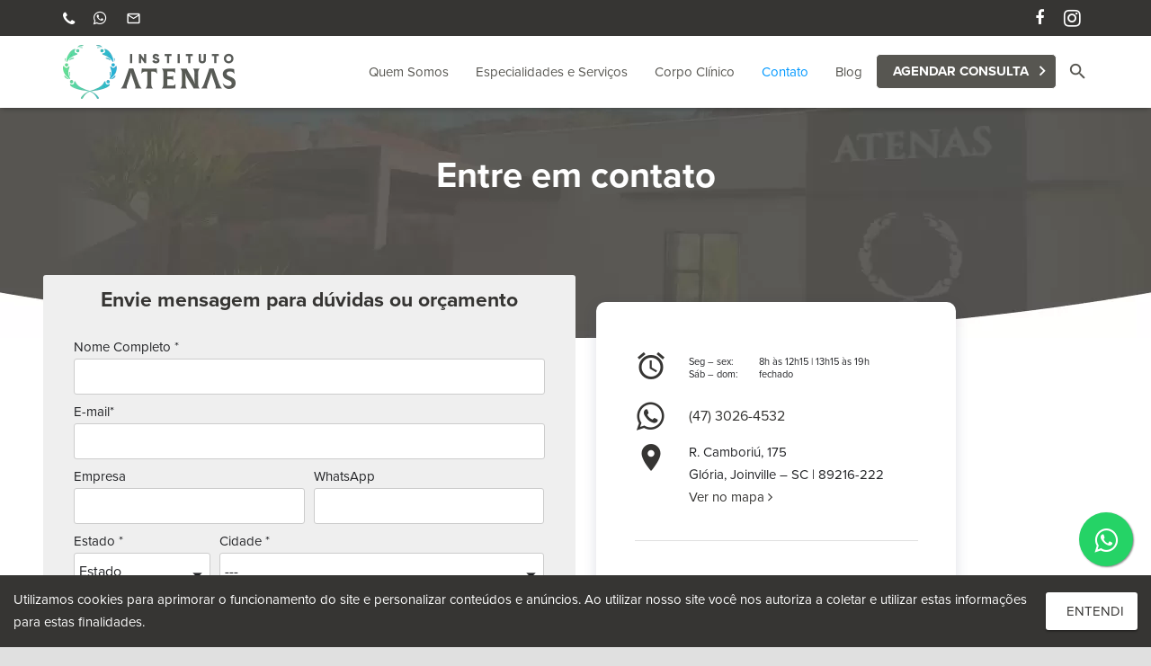

--- FILE ---
content_type: text/html; charset=UTF-8
request_url: https://www.iatenas.com.br/contato-medico-odontologista-fisioterapeuta-consultas-tratamentos-joinville/?utm_source=blog&utm_medium=banner-final-post&utm_campaign=
body_size: 20590
content:
<!DOCTYPE HTML>
<html class="" lang="pt-BR">
<head>
	<meta charset="UTF-8">

		<title>Contato e Dúvidas para Consultas e Tratamentos | Instituto Atenas</title>

	<meta name='robots' content='index, follow, max-image-preview:large, max-snippet:-1, max-video-preview:-1' />

	<!-- This site is optimized with the Yoast SEO plugin v17.4 - https://yoast.com/wordpress/plugins/seo/ -->
	<meta name="description" content="Entre em contato para dúvidas e orçamento de consultas e tratamentos de nossos serviços médicos, odontológicos e fisioterapêuticos em Joinville." />
	<link rel="canonical" href="https://www.iatenas.com.br/contato-medico-odontologista-fisioterapeuta-consultas-tratamentos-joinville/" />
	<meta property="og:locale" content="pt_BR" />
	<meta property="og:type" content="article" />
	<meta property="og:title" content="Contato e Dúvidas para Consultas e Tratamentos | Instituto Atenas" />
	<meta property="og:description" content="Entre em contato para dúvidas e orçamento de consultas e tratamentos de nossos serviços médicos, odontológicos e fisioterapêuticos em Joinville." />
	<meta property="og:url" content="https://www.iatenas.com.br/contato-medico-odontologista-fisioterapeuta-consultas-tratamentos-joinville/" />
	<meta property="og:site_name" content="Instituto Atenas" />
	<meta property="article:modified_time" content="2025-08-11T20:33:54+00:00" />
	<meta name="twitter:card" content="summary" />
	<meta name="twitter:label1" content="Est. tempo de leitura" />
	<meta name="twitter:data1" content="1 minuto" />
	<script type="application/ld+json" class="yoast-schema-graph">{"@context":"https://schema.org","@graph":[{"@type":"WebSite","@id":"https://www.iatenas.com.br/#website","url":"https://www.iatenas.com.br/","name":"Instituto Atenas","description":"Ortopedia, Reabilita\u00e7\u00e3o, Medicina Esportiva e Osteopatia em Joinville","potentialAction":[{"@type":"SearchAction","target":{"@type":"EntryPoint","urlTemplate":"https://www.iatenas.com.br/?s={search_term_string}"},"query-input":"required name=search_term_string"}],"inLanguage":"pt-BR"},{"@type":"WebPage","@id":"https://www.iatenas.com.br/contato-medico-odontologista-fisioterapeuta-consultas-tratamentos-joinville/#webpage","url":"https://www.iatenas.com.br/contato-medico-odontologista-fisioterapeuta-consultas-tratamentos-joinville/","name":"Contato e D\u00favidas para Consultas e Tratamentos | Instituto Atenas","isPartOf":{"@id":"https://www.iatenas.com.br/#website"},"datePublished":"2017-07-26T18:38:42+00:00","dateModified":"2025-08-11T20:33:54+00:00","description":"Entre em contato para d\u00favidas e or\u00e7amento de consultas e tratamentos de nossos servi\u00e7os m\u00e9dicos, odontol\u00f3gicos e fisioterap\u00eauticos em Joinville.","breadcrumb":{"@id":"https://www.iatenas.com.br/contato-medico-odontologista-fisioterapeuta-consultas-tratamentos-joinville/#breadcrumb"},"inLanguage":"pt-BR","potentialAction":[{"@type":"ReadAction","target":["https://www.iatenas.com.br/contato-medico-odontologista-fisioterapeuta-consultas-tratamentos-joinville/"]}]},{"@type":"BreadcrumbList","@id":"https://www.iatenas.com.br/contato-medico-odontologista-fisioterapeuta-consultas-tratamentos-joinville/#breadcrumb","itemListElement":[{"@type":"ListItem","position":1,"name":"Contato"}]}]}</script>
	<!-- / Yoast SEO plugin. -->


<link rel='dns-prefetch' href='//www.google.com' />
<link rel='dns-prefetch' href='//fonts.googleapis.com' />
<link rel="alternate" type="application/rss+xml" title="Feed para Instituto Atenas &raquo;" href="https://www.iatenas.com.br/feed/" />
<link rel="alternate" type="application/rss+xml" title="Feed de comentários para Instituto Atenas &raquo;" href="https://www.iatenas.com.br/comments/feed/" />
<meta name="viewport" content="width=device-width, initial-scale=1">
<meta name="SKYPE_TOOLBAR" content="SKYPE_TOOLBAR_PARSER_COMPATIBLE">
<link rel='stylesheet' id='wp-block-library-css'  href='https://www.iatenas.com.br/index/wp-includes/css/dist/block-library/style.min.css?ver=5.8.12' type='text/css' media='all' />
<link rel='stylesheet' id='contact-form-7-css'  href='https://www.iatenas.com.br/index/wp-content/plugins/contact-form-7/includes/css/styles.css?ver=5.5.2' type='text/css' media='all' />
<link rel='stylesheet' id='esauce-banner-css'  href='https://www.iatenas.com.br/index/wp-content/plugins/esauce-banner/public/css/esauce-banner-public.css?ver=1.0.0' type='text/css' media='all' />
<link rel='stylesheet' id='rs-plugin-settings-css'  href='https://www.iatenas.com.br/index/wp-content/plugins/revslider/public/assets/css/settings.css?ver=5.4.5.1' type='text/css' media='all' />
<style id='rs-plugin-settings-inline-css' type='text/css'>
#rs-demo-id {}
</style>
<link rel='stylesheet' id='style-owl-carousel-css'  href='https://www.iatenas.com.br/index/wp-content/themes/Zephyr-child/framework/css/assets/owl.carousel.css?ver=5.8.12' type='text/css' media='all' />
<link rel='stylesheet' id='style-owl-theme-css'  href='https://www.iatenas.com.br/index/wp-content/themes/Zephyr-child/framework/css/assets/owl.theme.css?ver=5.8.12' type='text/css' media='all' />
<link rel='stylesheet' id='style-slick-carousel-css'  href='https://www.iatenas.com.br/index/wp-content/themes/Zephyr-child/framework/css/assets/slick.css?ver=5.8.12' type='text/css' media='all' />
<link rel='stylesheet' id='style-slick-theme-css'  href='https://www.iatenas.com.br/index/wp-content/themes/Zephyr-child/framework/css/assets/slick-theme.css?ver=5.8.12' type='text/css' media='all' />
<link rel='stylesheet' id='us-font-1-css'  href='https://fonts.googleapis.com/css?family=Roboto%3A300%2C300italic%2C400%2C400italic%2C500%2C500italic%2C700%2C700italic&#038;subset=latin&#038;ver=5.8.12' type='text/css' media='all' />
<link rel='stylesheet' id='us-base-css'  href='//www.iatenas.com.br/index/wp-content/themes/Zephyr/framework/css/us-base.min.css?ver=4.5' type='text/css' media='all' />
<link rel='stylesheet' id='us-style-css'  href='//www.iatenas.com.br/index/wp-content/themes/Zephyr/css/style.min.css?ver=4.5' type='text/css' media='all' />
<link rel='stylesheet' id='us-responsive-css'  href='//www.iatenas.com.br/index/wp-content/themes/Zephyr/css/responsive.min.css?ver=4.5' type='text/css' media='all' />
<link rel='stylesheet' id='theme-style-css'  href='//www.iatenas.com.br/index/wp-content/themes/Zephyr-child/style.css?ver=4.5' type='text/css' media='all' />
<link rel='stylesheet' id='bsf-Defaults-css'  href='https://www.iatenas.com.br/index/wp-content/uploads/smile_fonts/Defaults/Defaults.css?ver=5.8.12' type='text/css' media='all' />
<script type='text/javascript' src='https://www.iatenas.com.br/index/wp-includes/js/jquery/jquery.min.js?ver=3.6.0' id='jquery-core-js'></script>
<script type='text/javascript' src='https://www.iatenas.com.br/index/wp-content/plugins/esauce-banner/public/js/esauce-banner-public.js?ver=1.0.0' id='esauce-banner-js'></script>
<script type='text/javascript' src='https://www.iatenas.com.br/index/wp-content/plugins/revslider/public/assets/js/jquery.themepunch.tools.min.js?ver=5.4.5.1' id='tp-tools-js'></script>
<script type='text/javascript' src='https://www.iatenas.com.br/index/wp-content/plugins/revslider/public/assets/js/jquery.themepunch.revolution.min.js?ver=5.4.5.1' id='revmin-js'></script>
<script type='text/javascript' src='https://www.iatenas.com.br/index/wp-content/themes/Zephyr-child/framework/js/jquery.mask.min.js?ver=5.8.12' id='masked-input-js'></script>
<link rel="https://api.w.org/" href="https://www.iatenas.com.br/wp-json/" /><link rel="alternate" type="application/json" href="https://www.iatenas.com.br/wp-json/wp/v2/pages/176" /><link rel="EditURI" type="application/rsd+xml" title="RSD" href="https://www.iatenas.com.br/index/xmlrpc.php?rsd" />
<link rel="wlwmanifest" type="application/wlwmanifest+xml" href="https://www.iatenas.com.br/index/wp-includes/wlwmanifest.xml" /> 
<meta name="generator" content="WordPress 5.8.12" />
<link rel='shortlink' href='https://www.iatenas.com.br/?p=176' />
<link rel="alternate" type="application/json+oembed" href="https://www.iatenas.com.br/wp-json/oembed/1.0/embed?url=https%3A%2F%2Fwww.iatenas.com.br%2Fcontato-medico-odontologista-fisioterapeuta-consultas-tratamentos-joinville%2F" />
<link rel="alternate" type="text/xml+oembed" href="https://www.iatenas.com.br/wp-json/oembed/1.0/embed?url=https%3A%2F%2Fwww.iatenas.com.br%2Fcontato-medico-odontologista-fisioterapeuta-consultas-tratamentos-joinville%2F&#038;format=xml" />
<!-- Google Tag Manager -->
<script>(function(w,d,s,l,i){w[l]=w[l]||[];w[l].push({'gtm.start':
new Date().getTime(),event:'gtm.js'});var f=d.getElementsByTagName(s)[0],
j=d.createElement(s),dl=l!='dataLayer'?'&l='+l:'';j.async=true;j.src=
'https://www.googletagmanager.com/gtm.js?id='+i+dl;f.parentNode.insertBefore(j,f);
})(window,document,'script','dataLayer','GTM-N9PX5KD');</script>
<!-- End Google Tag Manager --><!-- Analytics by WP-Statistics v13.1.4 - https://wp-statistics.com/ -->
<script>var WP_Statistics_http = new XMLHttpRequest();WP_Statistics_http.open('GET', 'https://www.iatenas.com.br/wp-json/wp-statistics/v2/hit?_=1763574329&_wpnonce=e28f8f3863&wp_statistics_hit_rest=yes&browser=Unknown&platform=Unknown&version=Unknown&referred=https%3A%2F%2Fwww.iatenas.com.br&ip=3.144.238.29&exclusion_match=yes&exclusion_reason=CrawlerDetect&ua=Mozilla/5.0 (Macintosh; Intel Mac OS X 10_15_7) AppleWebKit/537.36 (KHTML, like Gecko) Chrome/131.0.0.0 Safari/537.36; ClaudeBot/1.0; +claudebot@anthropic.com)&track_all=1&timestamp=1763563529&current_page_type=page&current_page_id=176&search_query&page_uri=/contato-medico-odontologista-fisioterapeuta-consultas-tratamentos-joinville/?utm_source=blog&utm_medium=banner-final-post&utm_campaign&user_id=0', true);WP_Statistics_http.setRequestHeader("Content-Type", "application/json;charset=UTF-8");WP_Statistics_http.send(null);</script>
<script type="text/javascript">
	if ( ! /Android|webOS|iPhone|iPad|iPod|BlackBerry|IEMobile|Opera Mini/i.test(navigator.userAgent)) {
		var root = document.getElementsByTagName( 'html' )[0]
		root.className += " no-touch";
	}
</script>
<meta name="generator" content="Powered by Visual Composer - drag and drop page builder for WordPress."/>
<!--[if lte IE 9]><link rel="stylesheet" type="text/css" href="https://www.iatenas.com.br/index/wp-content/plugins/js_composer/assets/css/vc_lte_ie9.min.css" media="screen"><![endif]--><meta name="generator" content="Powered by Slider Revolution 5.4.5.1 - responsive, Mobile-Friendly Slider Plugin for WordPress with comfortable drag and drop interface." />
<link rel="icon" href="https://www.iatenas.com.br/index/wp-content/uploads/2017/07/favicon-2.png" sizes="32x32" />
<link rel="icon" href="https://www.iatenas.com.br/index/wp-content/uploads/2017/07/favicon-2.png" sizes="192x192" />
<link rel="apple-touch-icon" href="https://www.iatenas.com.br/index/wp-content/uploads/2017/07/favicon-2.png" />
<meta name="msapplication-TileImage" content="https://www.iatenas.com.br/index/wp-content/uploads/2017/07/favicon-2.png" />
<script type="text/javascript">function setREVStartSize(e){
				try{ var i=jQuery(window).width(),t=9999,r=0,n=0,l=0,f=0,s=0,h=0;					
					if(e.responsiveLevels&&(jQuery.each(e.responsiveLevels,function(e,f){f>i&&(t=r=f,l=e),i>f&&f>r&&(r=f,n=e)}),t>r&&(l=n)),f=e.gridheight[l]||e.gridheight[0]||e.gridheight,s=e.gridwidth[l]||e.gridwidth[0]||e.gridwidth,h=i/s,h=h>1?1:h,f=Math.round(h*f),"fullscreen"==e.sliderLayout){var u=(e.c.width(),jQuery(window).height());if(void 0!=e.fullScreenOffsetContainer){var c=e.fullScreenOffsetContainer.split(",");if (c) jQuery.each(c,function(e,i){u=jQuery(i).length>0?u-jQuery(i).outerHeight(!0):u}),e.fullScreenOffset.split("%").length>1&&void 0!=e.fullScreenOffset&&e.fullScreenOffset.length>0?u-=jQuery(window).height()*parseInt(e.fullScreenOffset,0)/100:void 0!=e.fullScreenOffset&&e.fullScreenOffset.length>0&&(u-=parseInt(e.fullScreenOffset,0))}f=u}else void 0!=e.minHeight&&f<e.minHeight&&(f=e.minHeight);e.c.closest(".rev_slider_wrapper").css({height:f})					
				}catch(d){console.log("Failure at Presize of Slider:"+d)}
			};</script>
<noscript><style type="text/css"> .wpb_animate_when_almost_visible { opacity: 1; }</style></noscript>
			<style id='us-theme-options-css' type="text/css">html {font-family:"Roboto", sans-serif;font-size:15px;line-height:25px;font-weight:400;}.w-text.font_main_menu,.w-nav-item {font-family:"Roboto", sans-serif;font-weight:300;}h1, h2, h3, h4, h5, h6,.w-text.font_heading,.w-blog-post.format-quote blockquote,.w-counter-number,.w-pricing-item-price,.w-tabs-item-title,.stats-block .stats-desc .stats-number {font-family:"Roboto", sans-serif;font-weight:300;}h1 {font-size:40px;font-weight:900;letter-spacing:0px;}h2 {font-size:34px;font-weight:900;letter-spacing:0px;}h3 {font-size:28px;font-weight:900;letter-spacing:0px;}h4,.widgettitle,.comment-reply-title,.woocommerce #reviews h2,.woocommerce .related > h2,.woocommerce .upsells > h2,.woocommerce .cross-sells > h2 {font-size:24px;font-weight:700;letter-spacing:0px;}h5 {font-size:19px;font-weight:400;letter-spacing:0px;}h6 {font-size:18px;font-weight:400;letter-spacing:0px;}@media (max-width:767px) {html {font-size:15px;line-height:25px;}h1 {font-size:30px;}h1.vc_custom_heading {font-size:30px !important;}h2 {font-size:26px;}h2.vc_custom_heading {font-size:26px !important;}h3 {font-size:24px;}h3.vc_custom_heading {font-size:24px !important;}h4,.widgettitle,.comment-reply-title,.woocommerce #reviews h2,.woocommerce .related > h2,.woocommerce .upsells > h2,.woocommerce .cross-sells > h2 {font-size:22px;}h4.vc_custom_heading {font-size:22px !important;}h5 {font-size:20px;}h5.vc_custom_heading {font-size:20px !important;}h6 {font-size:18px;}h6.vc_custom_heading {font-size:18px !important;}}body,.header_hor .l-header.pos_fixed {min-width:1300px;}.l-canvas.type_boxed,.l-canvas.type_boxed .l-subheader,.l-canvas.type_boxed .l-section.type_sticky,.l-canvas.type_boxed ~ .l-footer {max-width:1300px;}.header_hor .l-subheader-h,.l-titlebar-h,.l-main-h,.l-section-h,.w-tabs-section-content-h,.w-blog-post-body {max-width:1140px;}@media (max-width:1290px) {.l-section:not(.width_full) .owl-nav {display:none;}}@media (max-width:1340px) {.l-section:not(.width_full) .w-blog .owl-nav {display:none;}}.l-sidebar {width:25%;}.l-content {width:70%;}@media (max-width:767px) {.g-cols > div:not([class*=" vc_col-"]) {float:none;width:100%;margin:0 0 2rem;}.g-cols.type_boxes > div,.g-cols > div:last-child,.g-cols > div.has-fill {margin-bottom:0;}.vc_wp_custommenu.layout_hor,.align_center_xs,.align_center_xs .w-socials {text-align:center;}}@media screen and (max-width:1200px) {.w-portfolio[class*="cols_"] .w-portfolio-item {width:33.333333333333%;}.w-portfolio[class*="cols_"] .w-portfolio-item.size_2x1,.w-portfolio[class*="cols_"] .w-portfolio-item.size_2x2 {width:66.666666666667%;}}@media screen and (max-width:900px) {.w-portfolio[class*="cols_"] .w-portfolio-item {width:50%;}.w-portfolio[class*="cols_"] .w-portfolio-item.size_2x1,.w-portfolio[class*="cols_"] .w-portfolio-item.size_2x2 {width:100%;}}@media screen and (max-width:600px) {.w-portfolio[class*="cols_"] .w-portfolio-item {width:100%;}}@media screen and (max-width:1200px) {.w-blog[class*="cols_"] .w-blog-post {width:33.333333333333%;}}@media screen and (max-width:900px) {.w-blog[class*="cols_"] .w-blog-post {width:50%;}}@media screen and (max-width:600px) {.w-blog[class*="cols_"] .w-blog-post {width:100%;}}.w-header-show,.w-toplink {background-color:rgba(0,0,0,0.3);}@media (min-width:901px) {.header_hor .l-subheader.at_top {line-height:40px;height:40px;}.header_hor .l-header.sticky .l-subheader.at_top {line-height:0px;height:0px;overflow:hidden;}.header_hor .l-subheader.at_middle {line-height:80px;height:80px;}.header_hor .l-header.sticky .l-subheader.at_middle {line-height:54px;height:54px;}.l-subheader.at_bottom { display:none; }.header_hor .l-subheader.at_bottom {line-height:50px;height:50px;}.header_hor .l-header.sticky .l-subheader.at_bottom {line-height:50px;height:50px;}.header_hor .l-header.pos_fixed + .l-titlebar,.header_hor .sidebar_left .l-header.pos_fixed + .l-main,.header_hor .sidebar_right .l-header.pos_fixed + .l-main,.header_hor .sidebar_none .l-header.pos_fixed + .l-main .l-section:first-child,.header_hor.header_inpos_below .l-header.pos_fixed ~ .l-main .l-section:nth-child(2),.header_hor .l-header.pos_static.bg_transparent + .l-titlebar,.header_hor .sidebar_left .l-header.pos_static.bg_transparent + .l-main,.header_hor .sidebar_right .l-header.pos_static.bg_transparent + .l-main,.header_hor .sidebar_none .l-header.pos_static.bg_transparent + .l-main .l-section:first-child {padding-top:120px;}.header_hor .l-header.pos_static.bg_solid + .l-main .l-section.preview_trendy .w-blog-post-preview {top:-120px;}.header_hor.header_inpos_bottom .l-header.pos_fixed ~ .l-main .l-section:first-child {padding-bottom:120px;}.header_hor .l-header.bg_transparent ~ .l-main .l-section.valign_center:first-child > .l-section-h {top:-60px;}.header_hor.header_inpos_bottom .l-header.pos_fixed.bg_transparent ~ .l-main .l-section.valign_center:first-child > .l-section-h {top:60px;}.header_hor .l-header.pos_fixed ~ .l-main .l-section.height_full:not(:first-child) {min-height:calc(100vh - 54px);}.admin-bar.header_hor .l-header.pos_fixed ~ .l-main .l-section.height_full:not(:first-child) {min-height:calc(100vh - 86px);}.header_hor .l-header.pos_fixed ~ .l-main .l-section.sticky {top:54px;}.admin-bar.header_hor .l-header.pos_fixed ~ .l-main .l-section.sticky {top:86px;}.header_hor .sidebar_none .l-header.pos_fixed.sticky + .l-main .l-section.type_sticky:first-child {padding-top:54px;}.header_ver {padding-left:300px;position:relative;}.rtl.header_ver {padding-left:0;padding-right:300px;}.header_ver .l-header,.header_ver .l-header .w-cart-notification {width:300px;}.header_ver .l-navigation-item.to_next {left:calc(300px - 13.5rem);}.no-touch .header_ver .l-navigation-item.to_next:hover {left:300px;}.rtl.header_ver .l-navigation-item.to_next {right:calc(300px - 13.5rem);}.no-touch .rtl.header_ver .l-navigation-item.to_next:hover {right:300px;}.header_ver .w-nav.type_desktop [class*="columns"] .w-nav-list.level_2 {width:calc(100vw - 300px);max-width:980px;}}@media (min-width:601px) and (max-width:900px) {.header_hor .l-subheader.at_top {line-height:36px;height:36px;}.header_hor .l-header.sticky .l-subheader.at_top {line-height:0px;height:0px;overflow:hidden;}.header_hor .l-subheader.at_middle {line-height:80px;height:80px;}.header_hor .l-header.sticky .l-subheader.at_middle {line-height:60px;height:60px;}.l-subheader.at_bottom { display:none; }.header_hor .l-subheader.at_bottom {line-height:50px;height:50px;}.header_hor .l-header.sticky .l-subheader.at_bottom {line-height:50px;height:50px;}.header_hor .l-header.pos_fixed + .l-titlebar,.header_hor .sidebar_left .l-header.pos_fixed + .l-main,.header_hor .sidebar_right .l-header.pos_fixed + .l-main,.header_hor .sidebar_none .l-header.pos_fixed + .l-main .l-section:first-child,.header_hor .l-header.pos_static.bg_transparent + .l-titlebar,.header_hor .sidebar_left .l-header.pos_static.bg_transparent + .l-main,.header_hor .sidebar_right .l-header.pos_static.bg_transparent + .l-main,.header_hor .sidebar_none .l-header.pos_static.bg_transparent + .l-main .l-section:first-child {padding-top:116px;}.header_hor .l-header.pos_static.bg_solid + .l-main .l-section.preview_trendy .w-blog-post-preview {top:-116px;}.header_hor .l-header.pos_fixed ~ .l-main .l-section.sticky {top:60px;}.admin-bar.header_hor .l-header.pos_fixed ~ .l-main .l-section.sticky {top:106px;}.header_hor .sidebar_none .l-header.pos_fixed.sticky + .l-main .l-section.type_sticky:first-child {padding-top:60px;}.header_ver .l-header {width:300px;}}@media (max-width:600px) {.l-subheader.at_top { display:none; }.header_hor .l-subheader.at_top {line-height:36px;height:36px;}.header_hor .l-header.sticky .l-subheader.at_top {line-height:0px;height:0px;overflow:hidden;}.header_hor .l-subheader.at_middle {line-height:50px;height:50px;}.header_hor .l-header.sticky .l-subheader.at_middle {line-height:50px;height:50px;}.l-subheader.at_bottom { display:none; }.header_hor .l-subheader.at_bottom {line-height:50px;height:50px;}.header_hor .l-header.sticky .l-subheader.at_bottom {line-height:50px;height:50px;}.header_hor .l-header.pos_fixed + .l-titlebar,.header_hor .sidebar_left .l-header.pos_fixed + .l-main,.header_hor .sidebar_right .l-header.pos_fixed + .l-main,.header_hor .sidebar_none .l-header.pos_fixed + .l-main .l-section:first-child,.header_hor .l-header.pos_static.bg_transparent + .l-titlebar,.header_hor .sidebar_left .l-header.pos_static.bg_transparent + .l-main,.header_hor .sidebar_right .l-header.pos_static.bg_transparent + .l-main,.header_hor .sidebar_none .l-header.pos_static.bg_transparent + .l-main .l-section:first-child {padding-top:50px;}.header_hor .l-header.pos_static.bg_solid + .l-main .l-section.preview_trendy .w-blog-post-preview {top:-50px;}.header_hor .l-header.pos_fixed ~ .l-main .l-section.sticky {top:50px;}.header_hor .sidebar_none .l-header.pos_fixed.sticky + .l-main .l-section.type_sticky:first-child {padding-top:50px;}}@media (min-width:901px) {.ush_image_1 { height:65px; }.l-header.sticky .ush_image_1 { height:45px; }}@media (min-width:601px) and (max-width:900px) {.ush_image_1 { height:40px; }.l-header.sticky .ush_image_1 { height:40px; }}@media (max-width:600px) {.ush_image_1 { height:30px; }.l-header.sticky .ush_image_1 { height:30px; }}.ush_text_1 .w-text-value { color:; }@media (min-width:901px) {.ush_text_1 { font-size:26px; }}@media (min-width:601px) and (max-width:900px) {.ush_text_1 { font-size:24px; }}@media (max-width:600px) {.ush_text_1 { font-size:20px; }}.ush_text_1 { white-space:nowrap; }.ush_text_2 .w-text-value { color:; }@media (min-width:901px) {.ush_text_2 { font-size:13px; }}@media (min-width:601px) and (max-width:900px) {.ush_text_2 { font-size:13px; }}@media (max-width:600px) {.ush_text_2 { font-size:13px; }}.ush_text_2 { white-space:nowrap; }.ush_text_3 .w-text-value { color:; }@media (min-width:901px) {.ush_text_3 { font-size:13px; }}@media (min-width:601px) and (max-width:900px) {.ush_text_3 { font-size:13px; }}@media (max-width:600px) {.ush_text_3 { font-size:13px; }}.ush_text_3 { white-space:nowrap; }.ush_text_4 .w-text-value { color:; }@media (min-width:901px) {.ush_text_4 { font-size:13px; }}@media (min-width:601px) and (max-width:900px) {.ush_text_4 { font-size:13px; }}@media (max-width:600px) {.ush_text_4 { font-size:13px; }}.ush_text_4 { white-space:nowrap; }.header_hor .ush_menu_1.type_desktop .w-nav-list.level_1 > .menu-item > a {padding:0 20px;}.header_ver .ush_menu_1.type_desktop {line-height:40px;}.ush_menu_1.type_desktop .btn.w-nav-item.level_1 > .w-nav-anchor {margin:10px;}.ush_menu_1.type_desktop .w-nav-list.level_1 > .menu-item > a,.ush_menu_1.type_desktop [class*="columns"] .menu-item-has-children .w-nav-anchor.level_2 {font-size:15px;}.ush_menu_1.type_desktop .w-nav-anchor:not(.level_1) {font-size:15px;}.ush_menu_1.type_mobile .w-nav-anchor.level_1 {font-size:15px;}.ush_menu_1.type_mobile .w-nav-anchor:not(.level_1) {font-size:14px;}@media screen and (max-width:900px) {.header_hor .w-nav-list.hide_for_mobiles {display:none;}}@media (min-width:901px) {.ush_search_1.layout_simple {max-width:240px;}.ush_search_1.layout_modern.active {width:240px;}}@media (min-width:601px) and (max-width:900px) {.ush_search_1.layout_simple {max-width:200px;}.ush_search_1.layout_modern.active {width:200px;}}@media (min-width:901px) {.ush_socials_1 {font-size:18px;}}@media (min-width:601px) and (max-width:900px) {.ush_socials_1 {font-size:18px;}}@media (max-width:600px) {.ush_socials_1 {font-size:18px;}}.ush_socials_1 .custom .w-socials-item-link-hover {background-color:#1abc9c;}.ush_socials_1.color_brand .custom .w-socials-item-link {color:#1abc9c;}@media (min-width:901px) {.ush_dropdown_1 .w-dropdown-h {font-size:13px;}}@media (min-width:601px) and (max-width:900px) {.ush_dropdown_1 .w-dropdown-h {font-size:13px;}}@media (max-width:600px) {.ush_dropdown_1 .w-dropdown-h {font-size:13px;}}@media (min-width:901px) {.ush_cart_1 .w-cart-link {font-size:20px;}}@media (min-width:601px) and (max-width:900px) {.ush_cart_1 .w-cart-link {font-size:20px;}}@media (max-width:600px) {.ush_cart_1 .w-cart-link {font-size:20px;}}body {background-color:#e0e0e0;}.l-subheader.at_top,.l-subheader.at_top .w-dropdown-list,.header_hor .l-subheader.at_top .type_mobile .w-nav-list.level_1 {background-color:#363533;}.l-subheader.at_top,.l-subheader.at_top .w-dropdown.active,.header_hor .l-subheader.at_top .type_mobile .w-nav-list.level_1 {color:#ffffff;}.no-touch .l-subheader.at_top a:hover,.no-touch .l-subheader.at_top .w-cart-quantity,.no-touch .l-header.bg_transparent .l-subheader.at_top .w-dropdown.active a:hover {color:#ffffff;}.header_ver .l-header,.header_hor .l-subheader.at_middle,.l-subheader.at_middle .w-dropdown-list,.header_hor .l-subheader.at_middle .type_mobile .w-nav-list.level_1 {background-color:#ffffff;}.l-subheader.at_middle,.l-subheader.at_middle .w-dropdown.active,.header_hor .l-subheader.at_middle .type_mobile .w-nav-list.level_1 {color:#575651;}.no-touch .l-subheader.at_middle a:hover,.no-touch .l-subheader.at_middle .w-cart-quantity,.no-touch .l-header.bg_transparent .l-subheader.at_middle .w-dropdown.active a:hover {color:#575651;}.l-subheader.at_bottom,.l-subheader.at_bottom .w-dropdown-list,.header_hor .l-subheader.at_bottom .type_mobile .w-nav-list.level_1 {background-color:#363533;}.l-subheader.at_bottom,.l-subheader.at_bottom .w-dropdown.active,.header_hor .l-subheader.at_bottom .type_mobile .w-nav-list.level_1 {color:#363533;}.no-touch .l-subheader.at_bottom a:hover,.no-touch .l-subheader.at_bottom .w-cart-quantity,.no-touch .l-header.bg_transparent .l-subheader.at_bottom .w-dropdown.active a:hover {color:#ffffff;}.l-header.bg_transparent:not(.sticky) .l-subheader {color:#ffffff;}.no-touch .l-header.bg_transparent:not(.sticky) a:not(.w-nav-anchor):hover,.no-touch .l-header.bg_transparent:not(.sticky) .type_desktop .w-nav-item.level_1:hover > .w-nav-anchor {color:#ffffff;}.l-header.bg_transparent:not(.sticky) .w-nav-title:after {background-color:#ffffff;}.w-search-form {background-color:#575651;color:#ffffff;}.w-search.layout_fullscreen .w-search-background {background-color:#575651;}.w-search.layout_fullscreen input:focus + .w-form-row-field-bar:before,.w-search.layout_fullscreen input:focus + .w-form-row-field-bar:after {background-color:#ffffff;}.no-touch .w-nav-item.level_1:hover > .w-nav-anchor {background-color:#363533;color:#ffffff;}.w-nav-title:after {background-color:#ffffff;}.w-nav-item.level_1.current-menu-item > .w-nav-anchor,.w-nav-item.level_1.current-menu-parent > .w-nav-anchor,.w-nav-item.level_1.current-menu-ancestor > .w-nav-anchor {background-color:;color:#363533;}.l-header.bg_transparent:not(.sticky) .type_desktop .w-nav-item.level_1.current-menu-item > .w-nav-anchor,.l-header.bg_transparent:not(.sticky) .type_desktop .w-nav-item.level_1.current-menu-ancestor > .w-nav-anchor {color:#363533;}.w-nav-list:not(.level_1) {background-color:#ffffff;color:#363533;}.w-nav-anchor:not(.level_1) .ripple {background-color:#363533;}.no-touch .w-nav-item:not(.level_1):hover > .w-nav-anchor {background-color:#eeeeee;color:#363533;}.w-nav-item:not(.level_1).current-menu-item > .w-nav-anchor,.w-nav-item:not(.level_1).current-menu-parent > .w-nav-anchor,.w-nav-item:not(.level_1).current-menu-ancestor > .w-nav-anchor {background-color:#f7f7f7;color:#363533;}.btn.w-menu-item,.btn.menu-item.level_1 > a,.l-footer .vc_wp_custommenu.layout_hor .btn > a {background-color:#ffffff !important;color:#363533 !important;}.no-touch .btn.w-menu-item:hover,.no-touch .btn.menu-item.level_1 > a:hover,.no-touch .l-footer .vc_wp_custommenu.layout_hor .btn > a:hover {background-color:#ffffff !important;color:#222326 !important;}body.us_iframe,.l-preloader,.l-canvas,.l-footer,.l-popup-box-content,.w-blog.layout_flat .w-blog-post-h,.w-cart-dropdown,.w-pricing.style_1 .w-pricing-item-h,.w-person.layout_card,.select2-dropdown,.us-woo-shop_modern .product-h,.no-touch .us-woo-shop_modern .product-meta,.woocommerce #payment .payment_box,.widget_layered_nav ul li.chosen,.wpcf7-form-control-wrap.type_select:after {background-color:#ffffff;}.woocommerce #payment .payment_methods li > input:checked + label,.woocommerce .blockUI.blockOverlay {background-color:#ffffff !important;}button.w-btn.color_contrast.style_raised,a.w-btn.color_contrast.style_raised,.w-iconbox.style_circle.color_contrast .w-iconbox-icon {color:#ffffff;}.l-section.color_alternate,.l-titlebar.color_alternate,.l-section.for_blogpost .w-blog-post-preview,.l-section.for_related > .l-section-h,.l-canvas.sidebar_none .l-section.for_comments,.w-actionbox.color_light,.w-author,.w-blog.layout_latest .w-blog-post-meta-date,.no-touch .w-btn.style_flat:hover,.no-touch .pagination a.page-numbers:hover,.g-filters-item .ripple,.w-form.for_protected,.w-iconbox.style_circle.color_light .w-iconbox-icon,.g-loadmore-btn,.no-touch .owl-prev:hover,.no-touch .owl-next:hover,.w-profile,.w-pricing.style_1 .w-pricing-item-header,.w-pricing.style_2 .w-pricing-item-h,.w-progbar-bar,.w-progbar.style_3 .w-progbar-bar:before,.w-progbar.style_3 .w-progbar-bar-count,.l-main .w-socials-item-link,.w-tabs-item .ripple,.w-tabs.layout_timeline .w-tabs-item,.w-tabs.layout_timeline .w-tabs-section-header-h,.w-testimonials.style_1 .w-testimonial-h,.widget_calendar #calendar_wrap,.no-touch .l-main .widget_nav_menu a:hover,.woocommerce .login,.woocommerce .track_order,.woocommerce .checkout_coupon,.woocommerce .lost_reset_password,.woocommerce .register,.no-touch .us-woo-shop_modern .product-h .button:hover,.woocommerce .variations_form,.woocommerce .variations_form .variations td.value:after,.woocommerce .comment-respond,.woocommerce .stars span a:after,.woocommerce .cart_totals,.no-touch .woocommerce .product-remove a:hover,.woocommerce .checkout #order_review,.woocommerce ul.order_details,.widget_shopping_cart,.widget_layered_nav ul,.smile-icon-timeline-wrap .timeline-wrapper .timeline-block,.smile-icon-timeline-wrap .timeline-feature-item.feat-item {background-color:#f5f5f5;}.timeline-wrapper .timeline-post-right .ult-timeline-arrow l,.timeline-wrapper .timeline-post-left .ult-timeline-arrow l,.timeline-feature-item.feat-item .ult-timeline-arrow l {border-color:#f5f5f5;}hr,td,th,input,textarea,select,.l-section,.vc_column_container,.vc_column-inner,.w-form-row-field input:focus,.w-form-row-field textarea:focus,.widget_search input[type="text"]:focus,.w-image,.w-separator,.w-sharing-item,.w-tabs-list,.w-tabs-section,.w-tabs-section-header:before,.l-main .widget_nav_menu .menu,.l-main .widget_nav_menu .menu-item a,.wpml-ls-legacy-dropdown a,.wpml-ls-legacy-dropdown-click a,.woocommerce .quantity.buttons_added input.qty,.woocommerce .quantity.buttons_added .plus,.woocommerce .quantity.buttons_added .minus,.woocommerce-tabs .tabs,.woocommerce .related,.woocommerce .upsells,.woocommerce .cross-sells,.woocommerce ul.order_details li,.select2-selection--single,.smile-icon-timeline-wrap .timeline-line {border-color:#e0e0e0;}.w-iconbox.style_default.color_light .w-iconbox-icon,.w-separator,.pagination .page-numbers,.woocommerce .star-rating:before {color:#e0e0e0;}button.w-btn.color_light.style_raised,a.w-btn.color_light.style_raised,.no-touch .color_alternate .w-btn.style_flat:hover,.no-touch .g-loadmore-btn:hover,.color_alternate .g-filters-item .ripple,.color_alternate .w-tabs-item .ripple,.no-touch .color_alternate .owl-prev:hover,.no-touch .color_alternate .owl-next:hover,.no-touch .color_alternate .pagination a.page-numbers:hover,.no-touch .woocommerce #payment .payment_methods li > label:hover,.widget_price_filter .ui-slider:before {background-color:#e0e0e0;}h1, h2, h3, h4, h5, h6,.w-counter-number {color:#363533;}.w-progbar.color_heading .w-progbar-bar-h {background-color:#363533;}.l-canvas,.l-footer,.l-popup-box-content,button.w-btn.color_light.style_raised,a.w-btn.color_light.style_raised,.w-blog.layout_flat .w-blog-post-h,.w-cart-dropdown,.w-iconbox.style_circle.color_light .w-iconbox-icon,.w-pricing-item-h,.w-person.layout_card,.w-tabs.layout_timeline .w-tabs-item,.w-tabs.layout_timeline .w-tabs-section-header-h,.w-testimonials.style_1 .w-testimonial-h,.woocommerce .form-row .chosen-drop,.us-woo-shop_modern .product-h,.select2-dropdown {color:#222326;}button.w-btn.color_contrast.style_raised,a.w-btn.color_contrast.style_raised,.w-iconbox.style_circle.color_contrast .w-iconbox-icon,.w-progbar.color_text .w-progbar-bar-h,.w-scroller-dot span {background-color:#222326;}.w-scroller-dot span {box-shadow:0 0 0 2px #222326;}a {color:#363533;}.no-touch a:hover,.no-touch a:hover + .w-blog-post-body .w-blog-post-title a,.no-touch .w-blog-post-title a:hover {color:#363533;}.no-touch .w-cart-dropdown a:not(.button):hover {color:#363533 !important;}.highlight_primary,.g-preloader,button.w-btn.color_primary.style_flat,a.w-btn.color_primary.style_flat,.w-counter.color_primary .w-counter-number,.w-iconbox.style_default.color_primary .w-iconbox-icon,.g-filters-item.active,.w-form-row.focused:before,.w-form-row.focused > i,.no-touch .w-sharing.type_simple.color_primary .w-sharing-item:hover .w-sharing-icon,.w-separator.color_primary,.w-tabs-item.active,.w-tabs-section.active .w-tabs-section-header,.l-main .widget_nav_menu .menu-item.current-menu-item > a,.no-touch .us-woo-shop_modern .product-h a.button,.woocommerce-tabs .tabs li.active,.woocommerce #payment .payment_methods li > input:checked + label,input[type="radio"]:checked + .wpcf7-list-item-label:before,input[type="checkbox"]:checked + .wpcf7-list-item-label:before {color:#363533;}.l-section.color_primary,.l-titlebar.color_primary,.no-touch .l-navigation-item:hover .l-navigation-item-arrow,.highlight_primary_bg,.w-actionbox.color_primary,.w-blog-post-preview-icon,button,input[type="submit"],a.w-btn.color_primary.style_raised,.pagination .page-numbers.current,.w-form-row.focused .w-form-row-field-bar:before,.w-form-row.focused .w-form-row-field-bar:after,.w-iconbox.style_circle.color_primary .w-iconbox-icon,.w-pricing.style_1 .type_featured .w-pricing-item-header,.w-pricing.style_2 .type_featured .w-pricing-item-h,.w-progbar.color_primary .w-progbar-bar-h,.w-sharing.type_solid.color_primary .w-sharing-item,.w-sharing.type_fixed.color_primary .w-sharing-item,.w-tabs-list-bar,.w-tabs.layout_timeline .w-tabs-item.active,.no-touch .w-tabs.layout_timeline .w-tabs-item:hover,.w-tabs.layout_timeline .w-tabs-section.active .w-tabs-section-header-h,.rsDefault .rsThumb.rsNavSelected,.woocommerce .button.alt,.woocommerce .button.checkout,.widget_price_filter .ui-slider-range,.widget_price_filter .ui-slider-handle,.select2-results__option--highlighted,.smile-icon-timeline-wrap .timeline-separator-text .sep-text,.smile-icon-timeline-wrap .timeline-wrapper .timeline-dot,.smile-icon-timeline-wrap .timeline-feature-item .timeline-dot,.l-body .cl-btn {background-color:#363533;}.l-content blockquote,.g-filters-item.active,input:focus,textarea:focus,.w-separator.color_primary,.owl-dot.active span,.rsBullet.rsNavSelected span,.woocommerce .quantity.buttons_added input.qty:focus,.validate-required.woocommerce-validated input:focus,.validate-required.woocommerce-invalid input:focus,.woocommerce .button.loading:before,.woocommerce .button.loading:after,.woocommerce .form-row .chosen-search input[type="text"]:focus,.woocommerce-tabs .tabs li.active {border-color:#363533;}input:focus,textarea:focus {box-shadow:0 -1px 0 0 #363533 inset;}.highlight_secondary,.no-touch .w-blognav-prev:hover .w-blognav-title,.no-touch .w-blognav-next:hover .w-blognav-title,button.w-btn.color_secondary.style_flat,a.w-btn.color_secondary.style_flat,.w-counter.color_secondary .w-counter-number,.w-iconbox.style_default.color_secondary .w-iconbox-icon,.w-iconbox.style_default .w-iconbox-link:active .w-iconbox-icon,.no-touch .w-iconbox.style_default .w-iconbox-link:hover .w-iconbox-icon,.w-iconbox-link:active .w-iconbox-title,.no-touch .w-iconbox-link:hover .w-iconbox-title,.no-touch .w-sharing.type_simple.color_secondary .w-sharing-item:hover .w-sharing-icon,.w-separator.color_secondary,.woocommerce .star-rating span:before,.woocommerce .stars span a:after {color:#222326;}.l-section.color_secondary,.l-titlebar.color_secondary,.highlight_secondary_bg,.no-touch .w-blog.layout_tiles .w-blog-post-meta-category a:hover,.no-touch .l-section.preview_trendy .w-blog-post-meta-category a:hover,button.w-btn.color_secondary.style_raised,a.w-btn.color_secondary.style_raised,.w-actionbox.color_secondary,.w-iconbox.style_circle.color_secondary .w-iconbox-icon,.w-progbar.color_secondary .w-progbar-bar-h,.w-sharing.type_solid.color_secondary .w-sharing-item,.w-sharing.type_fixed.color_secondary .w-sharing-item,.no-touch .w-toplink.active:hover,.no-touch .tp-leftarrow.tparrows.custom:hover,.no-touch .tp-rightarrow.tparrows.custom:hover,p.demo_store,.woocommerce .onsale,.woocommerce .form-row .chosen-results li.highlighted {background-color:#222326;}.w-separator.color_secondary {border-color:#222326;}.highlight_faded,button.w-btn.color_light.style_flat,a.w-btn.color_light.style_flat,.w-author-url,.w-blog-post-meta > *,.w-comments-item-date,.w-comments-item-answer a,.w-profile-link.for_logout,.l-main .w-socials.color_desaturated .w-socials-item-link,.g-tags,.w-testimonial-author-role,.l-main .widget_tag_cloud,.l-main .widget_product_tag_cloud,.woocommerce .stars span:after {color:#363533;}.w-btn.style_flat .ripple,.w-btn.color_light.style_raised .ripple,.w-iconbox.style_circle.color_light .ripple,.l-main .w-socials.color_desaturated_inv .w-socials-item-link {background-color:#363533;}.color_footer-top,.color_footer-top .wpcf7-form-control-wrap.type_select:after {background-color:#575651;}.color_footer-top .w-socials-item-link,.color_footer-top .widget_shopping_cart {background-color:#ffffff;}.color_footer-top,.color_footer-top *,.color_footer-top .w-form-row input:focus,.color_footer-top .w-form-row textarea:focus {border-color:#575651;}.color_footer-top .w-separator {color:#575651;}.color_footer-top {color:#575651;}.color_footer-top a {color:#ffffff;}.no-touch .color_footer-top a:hover,.color_footer-top .w-form-row.focused:before,.color_footer-top .w-form-row.focused > i {color:#363533;}.color_footer-top .w-form-row.focused .w-form-row-field-bar:before,.color_footer-top .w-form-row.focused .w-form-row-field-bar:after {background-color:#363533;}.color_footer-top input:focus,.color_footer-top textarea:focus {border-color:#363533;box-shadow:0 -1px 0 0 #363533 inset;}.color_footer-bottom,.color_footer-bottom .wpcf7-form-control-wrap.type_select:after {background-color:#222326;}.color_footer-bottom .w-socials-item-link,.color_footer-bottom .widget_shopping_cart {background-color:#222326;}.color_footer-bottom,.color_footer-bottom,.color_footer-bottom .w-form-row input:focus,.color_footer-bottom .w-form-row textarea:focus {border-color:#0098ff;}.color_footer-bottom .w-separator {color:#0098ff;}.color_footer-bottom {color:#ffffff;}.color_footer-bottom a {color:#ffffff;}.no-touch .color_footer-bottom a:hover,.color_footer-bottom .w-form-row.focused:before,.color_footer-bottom .w-form-row.focused > i {color:#575651;}.color_footer-bottom .w-form-row.focused .w-form-row-field-bar:before,.color_footer-bottom .w-form-row.focused .w-form-row-field-bar:after {background-color:#575651;}.color_footer-bottom input:focus,.color_footer-bottom textarea:focus {border-color:#575651;box-shadow:0 -1px 0 0 #575651 inset;}.w-nav-list a.w-nav-anchor.level_3{ color:#575651 !important}.w-nav-list .menu-item.level_3{margin-top:0 !important;}.wpb_vc_row > .controls_row {background-color:#3d464e;color:#ddd;}.page-template-page-one-page .l-header .header-telefone {background:#6e6e6e;}.page-template-page-one-page .l-header.sticky .header-telefone{background:#6e6e6e;}.page-template-page-one-page .contact-form p input[type="submit"]{background-color:#b5b5b5;}.page-template-page-one-page .contact-form p input[type="submit"]:hover{background-color:#9d9d9d;}.page-template-page-one-page .w-tabs.accordion .w-tabs-section.color_custom{background-color:#6e6e6e;}.btn-whats-form a{line-height:28px;}#B_BANNER_FINAL .l-section-img.loaded {background-repeat:no-repeat;}.wpcf7-form-control-wrap {position:relative;}.header_hor .l-header.sticky:not(.blog) .l-subheader.at_middle ul > li:hover > a {color:#0098ff !important;}#pagination{display:none;}.wpcf7-response-output {position:relative;width:auto !important;margin-top:-11px !important;border-radius:5px;}.single-tratamentos .wpcf7-response-output, .single-especialidades .wpcf7-response-output {position:absolute;width:auto !important;margin-top:-11px !important;border-radius:5px;}.single-tratamentos .wpcf7 form .wpcf7-response-output, .single-especialidades .wpcf7 form .wpcf7-response-output {margin:2em 1em 1em;padding:0.2em 1em;}.single-tratamentos .wpcf7 form.sent .wpcf7-response-output, .single-especialidades .wpcf7 form.sent .wpcf7-response-output {margin:2em 7em 1em;padding:0.2em 1em;}@media screen and (max-width:550px) {.single-tratamentos .wpcf7 form .wpcf7-response-output, .single-especialidades .wpcf7 form .wpcf7-response-output {margin:2em 1.6em 1em;padding:0.2em 1em;bottom:-2px;font-size:11px;}.single-tratamentos .wpcf7 form.sent .wpcf7-response-output, .single-especialidades .wpcf7 form.sent .wpcf7-response-output {margin:4em 2.4em 1em;padding:0.2em 1em;bottom:-9px;}#b_banner_wrapper #b_banner .tp-bgimg.defaultimg {background-position:top center !important;background-size:cover;background-image:url(https://www.iatenas.com.br/index/wp-content/themes/Zephyr-child/framework/img/banner-mobile-3.jpg) !important;}}.captcha{font-size:9px;font-style:italic;margin-top:-6px;line-height:12px;text-align:center;position:absolute;}.grecaptcha-badge {opacity:0;}@media only screen and (max-width:550px){.btn-whats-form a {top:-49px;line-height:47px;}.captcha {font-size:9px;font-style:italic;margin-top:3px;line-height:12px;text-align:center;}}.wpcf7-response-output {position:relative;width:auto !important;margin-top:-11px !important;border-radius:5px;}.page-id-1145 .wpcf7-response-output,.single-solucoes .wpcf7-response-output{position:absolute;width:auto !important;margin-top:-11px !important;border-radius:5px;}.page-id-1145 .wpcf7 form .wpcf7-response-output, .single-solucoes .wpcf7 form .wpcf7-response-output {margin:2em 1em 1em;padding:0.2em 1em;}.page-id-1145 .wpcf7 form.sent .wpcf7-response-output, .single-solucoes .wpcf7 form.sent .wpcf7-response-output {margin:2em 7em 1em;padding:0.2em 1em;}</style>
	
	<link rel="icon" href="https://www.iatenas.com.br/index/wp-content/themes/Zephyr-child/img/favicon.png" type="image/x-icon"/>
<link rel="shortcut icon" href="https://www.iatenas.com.br/index/wp-content/themes/Zephyr-child/img/favicon.png" type="image/x-icon"/>	<!-- Global site tag (gtag.js) - Google Analytics -->
<script async src="https://www.googletagmanager.com/gtag/js?id=UA-210957764-1"></script>
<script>
  window.dataLayer = window.dataLayer || [];
  function gtag(){dataLayer.push(arguments);}
  gtag('js', new Date());

  gtag('config', 'UA-210957764-1');
</script>
	<!-- BUGHERD -->
<script type="text/javascript" src="https://www.bugherd.com/sidebarv2.js?apikey=dbvr8ijq6yheyfzm0nuzeg" async="true"></script>	<!-- Google Tag Manager -->
<script>(function(w,d,s,l,i){w[l]=w[l]||[];w[l].push({'gtm.start':
new Date().getTime(),event:'gtm.js'});var f=d.getElementsByTagName(s)[0],
j=d.createElement(s),dl=l!='dataLayer'?'&l='+l:'';j.async=true;j.src=
'https://www.googletagmanager.com/gtm.js?id='+i+dl;f.parentNode.insertBefore(j,f);
})(window,document,'script','dataLayer','GTM-WXVWJRP');</script>
<!-- End Google Tag Manager -->	<link rel="stylesheet" href="https://use.typekit.net/csk1eyo.css"></head>

<body class="page-template-default page page-id-176 l-body Zephyr_4.5 header_hor header_inpos_top btn_hov_ state_default wpb-js-composer js-comp-ver-5.1.1 vc_responsive" itemscope="itemscope" itemtype="https://schema.org/WebPage">

<!-- Google Tag Manager (noscript) -->
<noscript><iframe src="https://www.googletagmanager.com/ns.html?id=GTM-WXVWJRP"
height="0" width="0" style="display:none;visibility:hidden"></iframe></noscript>
<!-- End Google Tag Manager (noscript) --><div id="fb-root"></div>
<script>(function(d, s, id) {
var js, fjs = d.getElementsByTagName(s)[0];
if (d.getElementById(id)) return;
js = d.createElement(s); js.id = id;
js.src = "//connect.facebook.net/pt_BR/sdk.js#xfbml=1&version=v2.10&appId=XXXXXXXXXXXXXXX";
fjs.parentNode.insertBefore(js, fjs);
}(document, 'script', 'facebook-jssdk'));</script>

<!-- CANVAS -->
<div class="l-canvas sidebar_none type_wide">

	
		
		<header class="l-header pos_fixed bg_solid shadow_thin" itemscope="itemscope" itemtype="https://schema.org/WPHeader"><div class="l-subheader at_top"><div class="l-subheader-h"><div class="l-subheader-cell at_left">
        <div class="w-text ush_text_2 font_regular">
            <div class="w-text-h">
                <a href="https://www.iatenas.com.br/contato-medico-odontologista-fisioterapeuta-consultas-tratamentos-joinville/">
                    <i class="fa fa-phone"></i>
                </a>
            </div>
        </div>

        <div class="w-text ush_text_3 font_regular">
            <div class="w-text-h">
                <span class="w-text-value">
                    <a target="_blank" rel="noopener noreferrer" href="https://api.whatsapp.com/send?phone=554730264532">
                        <i class="fa fa-whatsapp"></i>
                    </a>
                </span>
            </div>
        </div>

        <div class="w-text ush_text_4 font_regular">
            <div class="w-text-h">
                <a href="https://www.iatenas.com.br/contato-medico-odontologista-fisioterapeuta-consultas-tratamentos-joinville/">
                    <i class="material-icons">mail_outline</i>
                </a>
            </div>
        </div>
    </div><div class="l-subheader-cell at_center"></div><div class="l-subheader-cell at_right"><div class="menu-toolbar"></div><div class="w-socials color_text hover_default ush_socials_1"><div class="w-socials-list"><div class="w-socials-item facebook">
		<a class="w-socials-item-link" target="_blank" href="https://www.facebook.com/iatenasesportesaude/">
			<span class="w-socials-item-link-hover"></span>
			<span class="w-socials-item-link-title">Facebook</span>
		</a>
		<div class="w-socials-item-popup">
			<span>Facebook</span>
		</div>
	</div><div class="w-socials-item instagram">
		<a class="w-socials-item-link" target="_blank" href="https://www.instagram.com/iatenas/">
			<span class="w-socials-item-link-hover"></span>
			<span class="w-socials-item-link-title">Instagram</span>
		</a>
		<div class="w-socials-item-popup">
			<span>Instagram</span>
		</div>
	</div></div></div></div></div></div><div class="l-subheader at_middle"><div class="l-subheader-h"><div class="l-subheader-cell at_left"><div class="w-img with_transparent ush_image_1"><a class="w-img-h" href="https://www.iatenas.com.br/"><img class="for_default" src="https://www.iatenas.com.br/index/wp-content/uploads/2017/07/logo-positivo-1.png" width="192" height="65" alt="" /><img class="for_transparent" src="https://www.iatenas.com.br/index/wp-content/uploads/2017/07/logo-negativo-2.png" width="192" height="65" alt="" /></a></div></div><div class="l-subheader-cell at_center"></div><div class="l-subheader-cell at_right"><nav class="w-nav type_desktop animation_mdesign ush_menu_1" itemscope="itemscope" itemtype="https://schema.org/SiteNavigationElement"><a class="w-nav-control" href="javascript:void(0);"><span>Menu</span></a><ul class="w-nav-list level_1 hover_simple hide_for_mobiles"><li id="menu-item-1807" class="menu-item--short menu-item menu-item-type-post_type menu-item-object-page w-nav-item level_1 menu-item-1807"><a class="w-nav-anchor level_1"  href="https://www.iatenas.com.br/clinica-medica-odontologica-fisioterapia-quem-somos/"><span class="w-nav-title">Quem Somos</span><span class="w-nav-arrow"></span></a></li>
<li id="menu-item-659" class="menu-item--short menu-item menu-item-type-post_type menu-item-object-page menu-item-has-children w-nav-item level_1 menu-item-659"><a class="w-nav-anchor level_1"  href="https://www.iatenas.com.br/clinica-medica-odontologica-fisioterapeuta-especialidades/"><span class="w-nav-title">Especialidades e Serviços</span><span class="w-nav-arrow"></span></a>
<ul class="w-nav-list level_2">
	<li id="menu-item-2225" class="onlyMobile menu-item menu-item-type-post_type menu-item-object-page w-nav-item level_2 menu-item-2225"><a class="w-nav-anchor level_2"  href="https://www.iatenas.com.br/clinica-medica-odontologica-fisioterapeuta-especialidades/"><span class="w-nav-title">Visão Geral</span><span class="w-nav-arrow"></span></a>	</li>
	<li id="menu-item-1834" class="menu-item menu-item-type-post_type menu-item-object-especialidades menu-item-has-children w-nav-item level_2 menu-item-1834"><a class="w-nav-anchor level_2"  href="https://www.iatenas.com.br/especialidades/cardiologia-medicina-esportiva-joinville/"><span class="w-nav-title">Cardiologia e Medicina Esportiva</span><span class="w-nav-arrow"></span></a>
	<ul class="w-nav-list level_3">
		<li id="menu-item-2226" class="onlyMobile menu-item menu-item-type-post_type menu-item-object-especialidades w-nav-item level_3 menu-item-2226"><a class="w-nav-anchor level_3"  href="https://www.iatenas.com.br/especialidades/cardiologia-medicina-esportiva-joinville/"><span class="w-nav-title">Visão Geral</span><span class="w-nav-arrow"></span></a>		</li>
		<li id="menu-item-2003" class="menu-item menu-item-type-post_type menu-item-object-tratamentos w-nav-item level_3 menu-item-2003"><a class="w-nav-anchor level_3"  href="https://www.iatenas.com.br/tratamentos/assessoria-esportiva-em-joinville/"><span class="w-nav-title">Assessoria esportiva</span><span class="w-nav-arrow"></span></a>		</li>
		<li id="menu-item-2004" class="menu-item menu-item-type-post_type menu-item-object-tratamentos w-nav-item level_3 menu-item-2004"><a class="w-nav-anchor level_3"  href="https://www.iatenas.com.br/tratamentos/avaliacao-para-atividade-fisica-joinville/"><span class="w-nav-title">Avaliação para atividade física</span><span class="w-nav-arrow"></span></a>		</li>
		<li id="menu-item-2005" class="menu-item menu-item-type-post_type menu-item-object-tratamentos w-nav-item level_3 menu-item-2005"><a class="w-nav-anchor level_3"  href="https://www.iatenas.com.br/tratamentos/avaliacao-pre-operatoria-joinville/"><span class="w-nav-title">Avaliação pré operatória</span><span class="w-nav-arrow"></span></a>		</li>
		<li id="menu-item-2006" class="menu-item menu-item-type-post_type menu-item-object-tratamentos w-nav-item level_3 menu-item-2006"><a class="w-nav-anchor level_3"  href="https://www.iatenas.com.br/tratamentos/consulta-cardiologica-joinville/"><span class="w-nav-title">Consulta cardiológica</span><span class="w-nav-arrow"></span></a>		</li>
		<li id="menu-item-2007" class="menu-item menu-item-type-post_type menu-item-object-tratamentos w-nav-item level_3 menu-item-2007"><a class="w-nav-anchor level_3"  href="https://www.iatenas.com.br/tratamentos/eletrocardiograma-exame-joinville/"><span class="w-nav-title">Eletrocardiograma</span><span class="w-nav-arrow"></span></a>		</li>
		<li id="menu-item-2008" class="menu-item menu-item-type-post_type menu-item-object-tratamentos w-nav-item level_3 menu-item-2008"><a class="w-nav-anchor level_3"  href="https://www.iatenas.com.br/tratamentos/holter-joinville-exame/"><span class="w-nav-title">Holter</span><span class="w-nav-arrow"></span></a>		</li>
		<li id="menu-item-2009" class="menu-item menu-item-type-post_type menu-item-object-tratamentos w-nav-item level_3 menu-item-2009"><a class="w-nav-anchor level_3"  href="https://www.iatenas.com.br/tratamentos/mapa-exame-joinville/"><span class="w-nav-title">MAPA</span><span class="w-nav-arrow"></span></a>		</li>
		<li id="menu-item-2010" class="menu-item menu-item-type-post_type menu-item-object-tratamentos w-nav-item level_3 menu-item-2010"><a class="w-nav-anchor level_3"  href="https://www.iatenas.com.br/tratamentos/reabilitacao-cardiopulmonar-e-metabolica-joinville/"><span class="w-nav-title">Reabilitação cardiopulmonar e metabólica</span><span class="w-nav-arrow"></span></a>		</li>
		<li id="menu-item-2011" class="menu-item menu-item-type-post_type menu-item-object-tratamentos w-nav-item level_3 menu-item-2011"><a class="w-nav-anchor level_3"  href="https://www.iatenas.com.br/tratamentos/teste-cardiopulmonar-joinville/"><span class="w-nav-title">Teste cardiopulmonar</span><span class="w-nav-arrow"></span></a>		</li>
		<li id="menu-item-2012" class="menu-item menu-item-type-post_type menu-item-object-tratamentos w-nav-item level_3 menu-item-2012"><a class="w-nav-anchor level_3"  href="https://www.iatenas.com.br/tratamentos/teste-ergometrico-exame-cardiologico-joinville/"><span class="w-nav-title">Teste ergométrico</span><span class="w-nav-arrow"></span></a>		</li>
	</ul>
	</li>
	<li id="menu-item-1832" class="menu-item menu-item-type-post_type menu-item-object-especialidades menu-item-has-children w-nav-item level_2 menu-item-1832"><a class="w-nav-anchor level_2"  href="https://www.iatenas.com.br/especialidades/fisioterapia-fisioterapeuta-joinville/"><span class="w-nav-title">Fisioterapia</span><span class="w-nav-arrow"></span></a>
	<ul class="w-nav-list level_3">
		<li id="menu-item-2228" class="onlyMobile menu-item menu-item-type-post_type menu-item-object-especialidades w-nav-item level_3 menu-item-2228"><a class="w-nav-anchor level_3"  href="https://www.iatenas.com.br/especialidades/fisioterapia-fisioterapeuta-joinville/"><span class="w-nav-title">Visão Geral</span><span class="w-nav-arrow"></span></a>		</li>
		<li id="menu-item-2040" class="menu-item menu-item-type-post_type menu-item-object-tratamentos w-nav-item level_3 menu-item-2040"><a class="w-nav-anchor level_3"  href="https://www.iatenas.com.br/tratamentos/avaliacao-cinetica-funcional-ortopedica-desportiva-joinville/"><span class="w-nav-title">Avaliação cinético funcional ortopédica e desportiva</span><span class="w-nav-arrow"></span></a>		</li>
		<li id="menu-item-2024" class="menu-item menu-item-type-post_type menu-item-object-tratamentos w-nav-item level_3 menu-item-2024"><a class="w-nav-anchor level_3"  href="https://www.iatenas.com.br/tratamentos/osteopatia-terapia-joinville/"><span class="w-nav-title">Osteopatia</span><span class="w-nav-arrow"></span></a>		</li>
		<li id="menu-item-2025" class="menu-item menu-item-type-post_type menu-item-object-tratamentos w-nav-item level_3 menu-item-2025"><a class="w-nav-anchor level_3"  href="https://www.iatenas.com.br/tratamentos/reabilitacao-cardiaca-tratamento-joinville/"><span class="w-nav-title">Reabilitação cardíaca</span><span class="w-nav-arrow"></span></a>		</li>
		<li id="menu-item-2026" class="menu-item menu-item-type-post_type menu-item-object-tratamentos w-nav-item level_3 menu-item-2026"><a class="w-nav-anchor level_3"  href="https://www.iatenas.com.br/tratamentos/reabilitacao-cinetico-funcional-ortopedica-e-desportiva-joinville/"><span class="w-nav-title">Reabilitação cinético funcional ortopédica e desportiva</span><span class="w-nav-arrow"></span></a>		</li>
		<li id="menu-item-2027" class="menu-item menu-item-type-post_type menu-item-object-tratamentos w-nav-item level_3 menu-item-2027"><a class="w-nav-anchor level_3"  href="https://www.iatenas.com.br/tratamentos/reabilitacao-de-amputados-joinville/"><span class="w-nav-title">Reabilitação de amputados</span><span class="w-nav-arrow"></span></a>		</li>
		<li id="menu-item-2028" class="menu-item menu-item-type-post_type menu-item-object-tratamentos w-nav-item level_3 menu-item-2028"><a class="w-nav-anchor level_3"  href="https://www.iatenas.com.br/tratamentos/reabilitacao-pos-cirurgica-joinville/"><span class="w-nav-title">Reabilitação pós cirúrgica</span><span class="w-nav-arrow"></span></a>		</li>
		<li id="menu-item-2029" class="menu-item menu-item-type-post_type menu-item-object-tratamentos w-nav-item level_3 menu-item-2029"><a class="w-nav-anchor level_3"  href="https://www.iatenas.com.br/tratamentos/reabilitacao-pos-covid-19-fisioterapia-joinville/"><span class="w-nav-title">Reabilitação pós COVID-19</span><span class="w-nav-arrow"></span></a>		</li>
	</ul>
	</li>
	<li id="menu-item-2446" class="menu-item menu-item-type-post_type menu-item-object-especialidades w-nav-item level_2 menu-item-2446"><a class="w-nav-anchor level_2"  href="https://www.iatenas.com.br/especialidades/clinica-medica-joinville/"><span class="w-nav-title">Clínica Médica | Cannabis Medicinal</span><span class="w-nav-arrow"></span></a>	</li>
	<li id="menu-item-1831" class="menu-item menu-item-type-post_type menu-item-object-especialidades w-nav-item level_2 menu-item-1831"><a class="w-nav-anchor level_2"  href="https://www.iatenas.com.br/especialidades/infectologia-medico-infectologista-joinville/"><span class="w-nav-title">Infectologia</span><span class="w-nav-arrow"></span></a>	</li>
	<li id="menu-item-2468" class="menu-item menu-item-type-post_type menu-item-object-especialidades menu-item-has-children w-nav-item level_2 menu-item-2468"><a class="w-nav-anchor level_2"  href="https://www.iatenas.com.br/especialidades/neurologista-joinville/"><span class="w-nav-title">Neurologia</span><span class="w-nav-arrow"></span></a>
	<ul class="w-nav-list level_3">
		<li id="menu-item-2653" class="menu-item menu-item-type-post_type menu-item-object-tratamentos w-nav-item level_3 menu-item-2653"><a class="w-nav-anchor level_3"  href="https://www.iatenas.com.br/tratamentos/neurocirurgiao/"><span class="w-nav-title">Neurocirurgião</span><span class="w-nav-arrow"></span></a>		</li>
	</ul>
	</li>
	<li id="menu-item-1961" class="menu-item menu-item-type-post_type menu-item-object-especialidades w-nav-item level_2 menu-item-1961"><a class="w-nav-anchor level_2"  href="https://www.iatenas.com.br/especialidades/nutricao-nutricionistas-joinville/"><span class="w-nav-title">Nutrição</span><span class="w-nav-arrow"></span></a>	</li>
	<li id="menu-item-1828" class="menu-item menu-item-type-post_type menu-item-object-especialidades menu-item-has-children w-nav-item level_2 menu-item-1828"><a class="w-nav-anchor level_2"  href="https://www.iatenas.com.br/especialidades/ortopedia-medicina-esportiva-joinville/"><span class="w-nav-title">Ortopedia e Medicina Esportiva</span><span class="w-nav-arrow"></span></a>
	<ul class="w-nav-list level_3">
		<li id="menu-item-2229" class="onlyMobile menu-item menu-item-type-post_type menu-item-object-especialidades w-nav-item level_3 menu-item-2229"><a class="w-nav-anchor level_3"  href="https://www.iatenas.com.br/especialidades/ortopedia-medicina-esportiva-joinville/"><span class="w-nav-title">Visão Geral</span><span class="w-nav-arrow"></span></a>		</li>
		<li id="menu-item-2039" class="menu-item menu-item-type-post_type menu-item-object-tratamentos w-nav-item level_3 menu-item-2039"><a class="w-nav-anchor level_3"  href="https://www.iatenas.com.br/tratamentos/artroplastia-de-joelho-joinville/"><span class="w-nav-title">Artroplastia de joelho</span><span class="w-nav-arrow"></span></a>		</li>
		<li id="menu-item-2033" class="menu-item menu-item-type-post_type menu-item-object-tratamentos w-nav-item level_3 menu-item-2033"><a class="w-nav-anchor level_3"  href="https://www.iatenas.com.br/tratamentos/artroscopia-de-ombro-joinville/"><span class="w-nav-title">Artroscopia de ombro</span><span class="w-nav-arrow"></span></a>		</li>
		<li id="menu-item-2034" class="menu-item menu-item-type-post_type menu-item-object-tratamentos w-nav-item level_3 menu-item-2034"><a class="w-nav-anchor level_3"  href="https://www.iatenas.com.br/tratamentos/cirurgia-de-mao-e-microcirurgia-joinville/"><span class="w-nav-title">Cirurgia de mão e microcirurgia</span><span class="w-nav-arrow"></span></a>		</li>
		<li id="menu-item-2035" class="menu-item menu-item-type-post_type menu-item-object-tratamentos w-nav-item level_3 menu-item-2035"><a class="w-nav-anchor level_3"  href="https://www.iatenas.com.br/tratamentos/consulta-ortopedica-e-medicina-esportiva-joinville/"><span class="w-nav-title">Consulta ortopédica e medicina esportiva</span><span class="w-nav-arrow"></span></a>		</li>
		<li id="menu-item-2053" class="menu-item menu-item-type-post_type menu-item-object-tratamentos w-nav-item level_3 menu-item-2053"><a class="w-nav-anchor level_3"  href="https://www.iatenas.com.br/tratamentos/videoartroscopia-de-joelho-joinville/"><span class="w-nav-title">Videoartroscopia de joelho</span><span class="w-nav-arrow"></span></a>		</li>
	</ul>
	</li>
	<li id="menu-item-2655" class="menu-item menu-item-type-post_type menu-item-object-especialidades w-nav-item level_2 menu-item-2655"><a class="w-nav-anchor level_2"  href="https://www.iatenas.com.br/especialidades/psicologia-joinville/"><span class="w-nav-title">Psicologia</span><span class="w-nav-arrow"></span></a>	</li>
	<li id="menu-item-2384" class="menu-item menu-item-type-post_type menu-item-object-especialidades w-nav-item level_2 menu-item-2384"><a class="w-nav-anchor level_2"  href="https://www.iatenas.com.br/especialidades/psiquiatria-joinville/"><span class="w-nav-title">Psiquiatria</span><span class="w-nav-arrow"></span></a>	</li>
	<li id="menu-item-2380" class="menu-item menu-item-type-post_type menu-item-object-especialidades menu-item-has-children w-nav-item level_2 menu-item-2380"><a class="w-nav-anchor level_2"  href="https://www.iatenas.com.br/especialidades/saude-estetica-joinville/"><span class="w-nav-title">Saúde Estética</span><span class="w-nav-arrow"></span></a>
	<ul class="w-nav-list level_3">
		<li id="menu-item-2383" class="menu-item menu-item-type-post_type menu-item-object-tratamentos w-nav-item level_3 menu-item-2383"><a class="w-nav-anchor level_3"  href="https://www.iatenas.com.br/tratamentos/treino-fisico-funcional/"><span class="w-nav-title">Treino Físico Funcional</span><span class="w-nav-arrow"></span></a>		</li>
		<li id="menu-item-2660" class="menu-item menu-item-type-post_type menu-item-object-tratamentos w-nav-item level_3 menu-item-2660"><a class="w-nav-anchor level_3"  href="https://www.iatenas.com.br/tratamentos/treino-funcional-surf/"><span class="w-nav-title">Treino Funcional Surf</span><span class="w-nav-arrow"></span></a>		</li>
	</ul>
	</li>
</ul>
</li>
<li id="menu-item-2048" class="menu-item--short menu-item menu-item-type-custom menu-item-object-custom menu-item-has-children w-nav-item level_1 menu-item-2048"><a class="w-nav-anchor level_1"  href="https://www.iatenas.com.br/corpoclinico"><span class="w-nav-title">Corpo Clínico</span><span class="w-nav-arrow"></span></a>
<ul class="w-nav-list level_2">
	<li id="menu-item-2049" class="menu-item menu-item-type-taxonomy menu-item-object-especialidade_medico w-nav-item level_2 menu-item-2049"><a class="w-nav-anchor level_2"  href="https://www.iatenas.com.br/corpo-clinico/medicos/"><span class="w-nav-title">Médicos</span><span class="w-nav-arrow"></span></a>	</li>
	<li id="menu-item-2050" class="menu-item menu-item-type-taxonomy menu-item-object-especialidade_medico w-nav-item level_2 menu-item-2050"><a class="w-nav-anchor level_2"  href="https://www.iatenas.com.br/corpo-clinico/fisioterapeutas-joinville/"><span class="w-nav-title">Fisioterapeutas</span><span class="w-nav-arrow"></span></a>	</li>
	<li id="menu-item-2169" class="menu-item menu-item-type-taxonomy menu-item-object-especialidade_medico w-nav-item level_2 menu-item-2169"><a class="w-nav-anchor level_2"  href="https://www.iatenas.com.br/corpo-clinico/nutricionistas-nutricao-joinville/"><span class="w-nav-title">Nutricionistas</span><span class="w-nav-arrow"></span></a>	</li>
	<li id="menu-item-2447" class="menu-item menu-item-type-taxonomy menu-item-object-especialidade_medico w-nav-item level_2 menu-item-2447"><a class="w-nav-anchor level_2"  href="https://www.iatenas.com.br/corpo-clinico/psicologia/"><span class="w-nav-title">Psicólogos</span><span class="w-nav-arrow"></span></a>	</li>
</ul>
</li>
<li id="menu-item-1768" class="menu-item--short menu-item menu-item-type-post_type menu-item-object-page current-menu-item page_item page-item-176 current_page_item w-nav-item level_1 menu-item-1768"><a class="w-nav-anchor level_1"  href="https://www.iatenas.com.br/contato-medico-odontologista-fisioterapeuta-consultas-tratamentos-joinville/"><span class="w-nav-title">Contato</span><span class="w-nav-arrow"></span></a></li>
<li id="menu-item-909" class="menu-item--short menu-item menu-item-type-post_type menu-item-object-page w-nav-item level_1 menu-item-909"><a class="w-nav-anchor level_1"  href="https://www.iatenas.com.br/blog/"><span class="w-nav-title">Blog</span><span class="w-nav-arrow"></span></a></li>
<li id="menu-item-1835" class="menu-item--btnAgendar menu-item menu-item-type-post_type menu-item-object-page current-menu-item page_item page-item-176 current_page_item w-nav-item level_1 menu-item-1835"><a class="w-nav-anchor level_1"  href="https://www.iatenas.com.br/contato-medico-odontologista-fisioterapeuta-consultas-tratamentos-joinville/"><span class="w-nav-title">Agendar Consulta</span><span class="w-nav-arrow"></span></a></li>
</ul><div class="w-nav-options hidden" onclick='return {&quot;mobileWidth&quot;:900,&quot;mobileBehavior&quot;:1}'></div></nav><div class="w-search layout_fullscreen ush_search_1"><div class="w-search-background"></div><div class="w-search-form"><form class="w-search-form-h" autocomplete="off" action="https://www.iatenas.com.br/" method="get"><div class="w-search-form-field"><input type="text" name="s" id="us_form_search_s" placeholder="Pesquisar" aria-label="Pesquisar"/><span class="w-form-row-field-bar"></span></div><div class="w-search-close"></div></form></div><a class="w-search-open" href="javascript:void(0);" aria-label="Pesquisar"></a></div></div></div></div><div class="l-subheader for_hidden hidden"></div></header>
		
	<div class="l-main">
	<div class="l-main-h i-cf">

		<main class="l-content" itemprop="mainContentOfPage">

			
			<section class="l-section wpb_row height_small with_img first-h1" id="B_H1_INTRODUCAO"><div class="l-section-img" style="background-image: url(https://www.iatenas.com.br/index/wp-content/uploads/2021/06/img-contato-1.jpg);background-position: top center;background-repeat: no-repeat;background-size: initial;" data-img-width="1920" data-img-height="376"></div><div class="l-section-h i-cf"><div class="g-cols type_default valign_middle"><div class="vc_col-sm-12 wpb_column vc_column_container animate_afl"><div class="vc_column-inner"><div class="wpb_wrapper"><div class="w-separator type_invisible size_small thick_1 style_solid color_border cont_none"><span class="w-separator-h"></span></div>
	<div class="wpb_text_column ">
		<div class="wpb_wrapper">
			<h1 class="h1__halfSize white">Entre em contato</h1>

		</div>
	</div>
<div class="w-separator type_invisible size_huge thick_1 style_solid color_border cont_none"><span class="w-separator-h"></span></div></div></div></div></div></div></section><section class="l-section wpb_row height_small" id="contato"><div class="l-section-h i-cf"><div class="g-cols type_default valign_top"><div class="vc_col-sm-12 wpb_column vc_column_container"><div class="vc_column-inner"><div class="wpb_wrapper"><div class="g-cols wpb_row type_default valign_top vc_inner "><div class="vc_col-sm-6 wpb_column vc_column_container contact-form"><div class="vc_column-inner"><div class="wpb_wrapper">
	<div class="wpb_text_column ">
		<div class="wpb_wrapper">
			<h3 style="text-align: center;">Envie mensagem para dúvidas ou orçamento</h3>

		</div>
	</div>
<div role="form" class="wpcf7" id="wpcf7-f177-p176-o1" lang="pt-BR" dir="ltr">
<div class="screen-reader-response"><p role="status" aria-live="polite" aria-atomic="true"></p> <ul></ul></div>
<form action="/contato-medico-odontologista-fisioterapeuta-consultas-tratamentos-joinville/?utm_source=blog&#038;utm_medium=banner-final-post&#038;utm_campaign#wpcf7-f177-p176-o1" method="post" class="wpcf7-form init" novalidate="novalidate" data-status="init">
<div style="display: none;">
<input type="hidden" name="_wpcf7" value="177" />
<input type="hidden" name="_wpcf7_version" value="5.5.2" />
<input type="hidden" name="_wpcf7_locale" value="pt_BR" />
<input type="hidden" name="_wpcf7_unit_tag" value="wpcf7-f177-p176-o1" />
<input type="hidden" name="_wpcf7_container_post" value="176" />
<input type="hidden" name="_wpcf7_posted_data_hash" value="" />
<input type="hidden" name="_wpcf7_recaptcha_response" value="" />
</div>
<div class="contact-form__input">
<label>Nome Completo *</label><br />
<span class="wpcf7-form-control-wrap nome"><input type="text" name="nome" value="" size="40" class="wpcf7-form-control wpcf7-text wpcf7-validates-as-required field-contato" aria-required="true" aria-invalid="false" /></span>
</div>
<div class="contact-form__input">
<label>E-mail*</label><br />
<span class="wpcf7-form-control-wrap email"><input type="email" name="email" value="" size="40" class="wpcf7-form-control wpcf7-text wpcf7-email wpcf7-validates-as-required wpcf7-validates-as-email field-contato" aria-required="true" aria-invalid="false" /></span>
</div>
<div class="contact-form__input contact-form__input--fone">
<label>Empresa</label><br />
<span class="wpcf7-form-control-wrap empresa"><input type="text" name="empresa" value="" size="40" class="wpcf7-form-control wpcf7-text field-contato" aria-invalid="false" /></span>
</div>
<div class="contact-form__input contact-form__input--whatsapp">
<label>WhatsApp</label><br />
<span class="wpcf7-form-control-wrap whats"><input type="text" name="whats" value="" size="40" class="wpcf7-form-control wpcf7-text field-contato phone_with_ddd" aria-invalid="false" /></span>
</div>
<div style="clear: both;"></div>
<div class="contact-form__input contact-form__input--estado">
<label>Estado *</label><br />
<span class="wpcf7-form-control-wrap estado"><select name="estado" class="wpcf7-form-control wpcf7-select wpcf7-validates-as-required select-estados" id="estados" aria-required="true" aria-invalid="false"><option value="">Estado</option><option value="AC">AC</option><option value="AL">AL</option><option value="AP">AP</option><option value="AM">AM</option><option value="BA">BA</option><option value="CE">CE</option><option value="DF">DF</option><option value="ES">ES</option><option value="GO">GO</option><option value="MA">MA</option><option value="MT">MT</option><option value="MS">MS</option><option value="MG">MG</option><option value="PA">PA</option><option value="PB">PB</option><option value="PR">PR</option><option value="PE">PE</option><option value="PI">PI</option><option value="RJ">RJ</option><option value="RN">RN</option><option value="RS">RS</option><option value="RO">RO</option><option value="RR">RR</option><option value="SC">SC</option><option value="SP">SP</option><option value="SE">SE</option><option value="TO">TO</option></select></span>
</div>
<div class="contact-form__input contact-form__input--cidade">
<label>Cidade *</label><br />
<span class="wpcf7-form-control-wrap cidade"><select name="cidade" class="wpcf7-form-control wpcf7-select wpcf7-validates-as-required field-contato select-cidade" id="cidade" aria-required="true" aria-invalid="false"><option value="">---</option></select></span>
</div>
<div style="clear:both;"></div>
<div class="contact-form__input">
<label>Como podemos lhe ajudar? *</label><br />
<span class="wpcf7-form-control-wrap mensagem"><textarea name="mensagem" cols="40" rows="10" class="wpcf7-form-control wpcf7-textarea wpcf7-validates-as-required field-contato" aria-required="true" aria-invalid="false"></textarea></span>
</div>
<input type="hidden" name="assunto" value="Contato" class="wpcf7-form-control wpcf7-hidden" />
<input type="hidden" name="meta" value="contato" class="wpcf7-form-control wpcf7-hidden" />
<p><input type="submit" value="Enviar E-mail" class="wpcf7-form-control has-spinner wpcf7-submit" /></p>
<div class="captcha" data-uniqueid="escollab7">Este site é protegido por reCAPTCHA e a ele aplicam-se a <a href="https://policies.google.com/privacy" target="_new" data-uniqueid="escollab4">Política de Privacidade</a> e os <a href="https://policies.google.com/terms" target="_new" data-uniqueid="escollab6">Termos de Serviço</a> do Google.</div>
<div class="wpcf7-response-output" aria-hidden="true"></div></form></div></div></div></div><div class="vc_col-sm-6 wpb_column vc_column_container contact-info"><div class="vc_column-inner"><div class="wpb_wrapper"><div class="w-separator type_invisible size_medium thick_1 style_solid color_border cont_none"><span class="w-separator-h"></span></div><div class="w-iconbox iconpos_left style_default color_primary no_title actionContact__schedule "><div class="w-iconbox-icon"><i class="material-icons">alarm</i></div><div class="w-iconbox-meta"><div class="w-iconbox-text">
<table style="margin-top: 6px;">
<tbody>
<tr>
<td class="actionContact__schedule--name">Seg – sex:</td>
<td>8h às 12h15 | 13h15 às 19h</td>
</tr>
<tr>
<td class="actionContact__schedule--name">Sáb &#8211; dom:</td>
<td>fechado</td>
</tr>
</tbody>
</table>
</div></div></div><div class="w-iconbox iconpos_left style_default color_primary no_text wpp-clique-contato"><a class="w-iconbox-link" href="https://api.whatsapp.com/send?phone=554730264532" target="_blank"><div class="w-iconbox-icon"><i class="fa fa-whatsapp"></i></div></a><div class="w-iconbox-meta"><a class="w-iconbox-link" href="https://api.whatsapp.com/send?phone=554730264532" target="_blank"><h5 class="w-iconbox-title">(47) 3026-4532</h5></a></div></div><div class="w-iconbox iconpos_left style_default color_primary no_title block-endereco"><div class="w-iconbox-icon"><i class="material-icons">place</i></div><div class="w-iconbox-meta"><div class="w-iconbox-text">R. Camboriú, 175<br />
Glória, Joinville &#8211; SC | 89216-222<br />
<a href="https://www.google.com/maps/place/Instituto+Atenas/@-26.304881,-48.8631293,15z/data=!4m2!3m1!1s0x0:0x164593bc04fb7e9d?sa=X&amp;ved=2ahUKEwi87PGJmb_xAhWBrJUCHbGbAL8Q_BIwEnoECEgQBQ" target="_blank" rel="noopener noreferrer">Ver no mapa <i class="fa fa-angle-right"></i></a></div></div></div><div class="w-separator type_default size_small thick_1 style_solid color_border cont_none"><span class="w-separator-h"></span></div>
	<div class="wpb_text_column  text">
		<div class="wpb_wrapper">
			<h4 style="text-align: center;">Acompanhe</h4>

		</div>
	</div>
<div class="w-socials align_center style_default color_brand index_1" style="font-size:20px;"><div class="w-socials-list"><div class="w-socials-item facebook">
				<a class="w-socials-item-link" target="_blank" href="https://www.facebook.com/iatenasesportesaude/">
					<span class="w-socials-item-link-hover"></span>
					<span class="w-socials-item-link-title">Facebook</span>
				</a>
				<div class="w-socials-item-popup">
					<span>Facebook</span>
				</div>
			</div><div class="w-socials-item instagram">
				<a class="w-socials-item-link" target="_blank" href="https://www.instagram.com/iatenas/">
					<span class="w-socials-item-link-hover"></span>
					<span class="w-socials-item-link-title">Instagram</span>
				</a>
				<div class="w-socials-item-popup">
					<span>Instagram</span>
				</div>
			</div></div></div></div></div></div></div></div></div></div></div></div></section>

			
		</main>

		
	</div>
</div>

</div>

<footer class="l-footer layout_modern" itemscope="itemscope" itemtype="https://schema.org/WPFooter">

	<style type="text/css" data-type="vc_shortcodes-custom-css">.vc_custom_1624986304308{padding-top: 14px !important;padding-bottom: 14px !important;}.vc_custom_1501608145772{padding-top: 7px !important;}</style><section class="l-section wpb_row height_small with_overlay"><div class="l-section-overlay" style="background-color: #454a50"></div><div class="l-section-h i-cf"><div class="g-cols type_default valign_top"><div class="vc_col-sm-3 wpb_column vc_column_container"><div class="vc_column-inner"><div class="wpb_wrapper">
	<div class="wpb_text_column ">
		<div class="wpb_wrapper">
			<h4>Institucional</h4>

		</div>
	</div>
<div class="vc_wp_custommenu  layout_ver align_left"><div class="widget widget_nav_menu"><div class="menu-saude-menu-rodape-institucional-container"><ul id="menu-saude-menu-rodape-institucional" class="menu"><li id="menu-item-2170" class="menu-item menu-item-type-post_type menu-item-object-page menu-item-2170"><a href="https://www.iatenas.com.br/clinica-medica-odontologica-fisioterapia-quem-somos/">Quem Somos</a></li>
<li id="menu-item-565" class="menu-item menu-item-type-custom menu-item-object-custom menu-item-565"><a href="https://www.iatenas.com.br/corpoclinico">Corpo Clínico</a></li>
</ul></div></div></div></div></div></div><div class="vc_col-sm-3 wpb_column vc_column_container"><div class="vc_column-inner"><div class="wpb_wrapper">
	<div class="wpb_text_column ">
		<div class="wpb_wrapper">
			<h4>Soluções</h4>

		</div>
	</div>
<div class="vc_wp_custommenu  layout_ver align_left"><div class="widget widget_nav_menu"><div class="menu-saude-menu-rodape-solucoes-container"><ul id="menu-saude-menu-rodape-solucoes" class="menu"><li id="menu-item-2075" class="menu-item menu-item-type-post_type menu-item-object-page menu-item-2075"><a href="https://www.iatenas.com.br/clinica-medica-odontologica-fisioterapeuta-especialidades/">Especialidades e Serviços</a></li>
</ul></div></div></div></div></div></div><div class="vc_col-sm-3 wpb_column vc_column_container"><div class="vc_column-inner"><div class="wpb_wrapper">
	<div class="wpb_text_column ">
		<div class="wpb_wrapper">
			<h4>Atendimento</h4>

		</div>
	</div>
<div class="vc_wp_custommenu  layout_ver align_left"><div class="widget widget_nav_menu"><div class="menu-saude-menu-rodape-atendimento-container"><ul id="menu-saude-menu-rodape-atendimento" class="menu"><li id="menu-item-1766" class="menu-item menu-item-type-post_type menu-item-object-page current-menu-item page_item page-item-176 current_page_item menu-item-1766"><a href="https://www.iatenas.com.br/contato-medico-odontologista-fisioterapeuta-consultas-tratamentos-joinville/" aria-current="page">Contato</a></li>
</ul></div></div></div><div class="w-separator type_invisible size_small thick_1 style_solid color_border cont_none"><span class="w-separator-h"></span></div>
	<div class="wpb_text_column  footerIcons">
		<div class="wpb_wrapper">
			<p><a href="https://www.iatenas.com.br/contato-medico-odontologista-fisioterapeuta-consultas-tratamentos-joinville/"><i class="material-icons">phone</i></a> <a href="https://api.whatsapp.com/send?phone=554730264532" target="_blank" rel="noopener noreferrer"><i class="fa fa-whatsapp" aria-hidden="true"> </i></a> <a href="mailto:contato@iatenas.com.br"><i class="material-icons">mail_outline</i></a></p>

		</div>
	</div>

	<div class="wpb_raw_code wpb_content_element wpb_raw_html" >
		<div class="wpb_wrapper">
			<a href="https://api.whatsapp.com/send?phone=554730264532" class="fixed-whatsapp" target="_blank"><i style="margin-top:16px" class="fa fa-whatsapp"></i></a>

		</div>
	</div>
</div></div></div><div class="vc_col-sm-3 wpb_column vc_column_container form-newsletter"><div class="vc_column-inner"><div class="wpb_wrapper">
	<div class="wpb_text_column ">
		<div class="wpb_wrapper">
			<h4>Acompanhe</h4>

		</div>
	</div>

	<div class="wpb_text_column ">
		<div class="wpb_wrapper">
			<p><a href="https://www.iatenas.com.br/blog/">Blog <i class="material-icons">keyboard_arrow_right</i></a></p>

		</div>
	</div>
<div class="w-socials align_left style_default color_desaturated_inv index_2" style="font-size:15px;"><div class="w-socials-list"><div class="w-socials-item facebook">
				<a class="w-socials-item-link" target="_blank" href="https://www.facebook.com/iatenasesportesaude/">
					<span class="w-socials-item-link-hover"></span>
					<span class="w-socials-item-link-title">Facebook</span>
				</a>
				<div class="w-socials-item-popup">
					<span>Facebook</span>
				</div>
			</div><div class="w-socials-item instagram">
				<a class="w-socials-item-link" target="_blank" href="https://www.instagram.com/iatenas/">
					<span class="w-socials-item-link-hover"></span>
					<span class="w-socials-item-link-title">Instagram</span>
				</a>
				<div class="w-socials-item-popup">
					<span>Instagram</span>
				</div>
			</div></div></div><div class="w-separator type_invisible size_small thick_1 style_solid color_border cont_none"><span class="w-separator-h"></span></div>
	<div class="wpb_text_column ">
		<div class="wpb_wrapper">
			<div class="crm">Diretor Técnico: Dr. André Vilela<br />
CRM/SC 8815</div>

		</div>
	</div>
</div></div></div></div></div></section><section class="l-section wpb_row height_auto color_footer-bottom with_overlay block-copyright" style="padding-top: 14px !important;padding-bottom: 14px !important;"><div class="l-section-overlay" style="background-color: #3e4247"></div><div class="l-section-h i-cf"><div class="g-cols type_default valign_top"><div class="vc_col-sm-6 wpb_column vc_column_container"><div class="vc_column-inner  vc_custom_1501608145772"><div class="wpb_wrapper">
	<div class="wpb_text_column ">
		<div class="wpb_wrapper">
			<p style="text-align: left;"><strong>Instituto Atenas 2021.</strong> Todos os direitos reservados.</p>

		</div>
	</div>
</div></div></div><div class="vc_col-sm-6 wpb_column vc_column_container"><div class="vc_column-inner"><div class="wpb_wrapper">
	<div class="wpb_text_column ">
		<div class="wpb_wrapper">
			
		</div>
	</div>
</div></div></div></div></div></section>

</footer>

	<a class="w-toplink pos_right" href="#" title="Voltar ao Topo" aria-hidden="true"></a>
	
<a class="w-header-show" href="javascript:void(0);"><span>Menu</span></a>
<script type="text/javascript">
	if (window.$us === undefined) window.$us = {};
	$us.canvasOptions = ($us.canvasOptions || {});
	$us.canvasOptions.disableEffectsWidth = 900;
	$us.canvasOptions.responsive = true;
	$us.canvasOptions.backToTopDisplay = 100;

	$us.langOptions = ($us.langOptions || {});
	$us.langOptions.magnificPopup = ($us.langOptions.magnificPopup || {});
	$us.langOptions.magnificPopup.tPrev = 'Anterior (tecla de seta para a esquerda)'; // Alt text on left arrow
	$us.langOptions.magnificPopup.tNext = 'Próximo (tecla de seta para a direita)'; // Alt text on right arrow
	$us.langOptions.magnificPopup.tCounter = '%curr% de %total%'; // Markup for "1 of 7" counter

	$us.navOptions = ($us.navOptions || {});
	$us.navOptions.mobileWidth = 900;
	$us.navOptions.togglable = true;
	$us.ajaxLoadJs = true;
	$us.templateDirectoryUri = '//www.iatenas.com.br/index/wp-content/themes/Zephyr';
</script>
    <div class="lgpd-warning" style="display: none;">
        <div class="lgpd-message">
            <span><p>Utilizamos cookies para aprimorar o funcionamento do site e personalizar conteúdos e anúncios. Ao utilizar nosso site você nos autoriza a coletar e utilizar estas informações para estas finalidades.</p>
</span>
            <button class="btn-lgpd">Entendi</button>
        </div>
    </div>

    <style>
        .lgpd-warning {
            display: none;
            width: 100%;
            height: auto;
            bottom: 0;
            position: fixed;
            z-index: 9999999;
            padding: 15px;
            background-color: #363533;
            color: #ffffff;
        }

        .lgpd-warning .btn-lgpd {
            background-color: #ffffff;
            margin-left: 20px;
            color: #363533;
        }

        .lgpd-message {
            display: flex;
            justify-content: center;
            align-items: center;
        }

        .lgpd-message a {
            text-decoration: underline;
        }

        @media (max-width: 414px) {
            .lgpd-warning .btn-lgpd {
                font-size: 12px;
                width: 290px;
            }

            .lgpd-message span {
                font-size: 12px;
                line-height: 15px;
            }

        }
    </style>

    <script>
        jQuery(document).ready(function ($) {
            if (!wpesLGPDGetCookie('lgpdwarning')) {
                $(".lgpd-warning").show();
            }

            $(".btn-lgpd").click(function () {
                var d = new Date();
                d.setTime(d.getTime() + (3600 * 24 * 365 * 1000));
                var expires = "expires=" + d.toUTCString();
                document.cookie = "lgpdwarning=1;" + expires + "; path=/";
                $(".lgpd-warning").fadeOut();
            });

        });
        function wpesLGPDGetCookie(name) {
            var value = "; " + document.cookie;
            var parts = value.split("; " + name + "=");
            if (parts.length == 2) return parts.pop().split(";").shift();
        }
    </script>
    <script type="text/javascript">
        document.addEventListener( 'wpcf7mailsent', function( event ) {
            var inputsValue = [];
            var inputs = event.detail.inputs;
            for ( var i = 0; i < inputs.length; i++ ) {
                inputsValue[inputs[i].name] = inputs[i].value;
            }
            if ( '177' == event.detail.contactFormId ) {
                evento = inputsValue["meta"];
                gtag('event', 'formulario', {
                    'event_category': evento,
                    'event_label': 'contato'
                });
                fbq('track', 'Lead');
            }
            return true;
        }, false );
    </script>
<script type="text/javascript">$us.headerSettings = {"default":{"options":{"orientation":"hor","sticky":true,"scroll_breakpoint":100,"transparent":"0","width":300,"elm_align":"center","top_show":1,"top_height":40,"top_sticky_height":0,"top_fullwidth":0,"middle_height":80,"middle_sticky_height":54,"middle_fullwidth":0,"bg_img":"","bg_img_wrapper_start":"","bg_img_size":"cover","bg_img_repeat":"repeat","bg_img_position":"top left","bg_img_attachment":1,"bgimage_wrapper_end":"","bottom_show":0,"bottom_height":50,"bottom_sticky_height":50,"bottom_fullwidth":0},"layout":{"top_left":[],"top_center":[],"top_right":["socials:1"],"middle_left":["image:1"],"middle_center":[],"middle_right":["menu:1","search:1","cart:1"],"bottom_left":[],"bottom_center":[],"bottom_right":[],"hidden":["text:1","text:2","text:3","text:4","dropdown:1"]}},"tablets":{"options":{"orientation":"hor","sticky":true,"scroll_breakpoint":100,"transparent":0,"width":300,"elm_align":"center","top_show":1,"top_height":36,"top_sticky_height":0,"top_fullwidth":0,"middle_height":80,"middle_sticky_height":60,"middle_fullwidth":0,"bg_img":"","bg_img_wrapper_start":"","bg_img_size":"cover","bg_img_repeat":"repeat","bg_img_position":"top left","bg_img_attachment":1,"bgimage_wrapper_end":"","bottom_show":0,"bottom_height":50,"bottom_sticky_height":50,"bottom_fullwidth":0},"layout":{"top_left":[],"top_center":[],"top_right":["socials:1"],"middle_left":["image:1"],"middle_center":[],"middle_right":["menu:1","search:1","cart:1"],"bottom_left":[],"bottom_center":[],"bottom_right":[],"hidden":["dropdown:1","text:1","text:2","text:3","text:4"]}},"mobiles":{"options":{"orientation":"hor","sticky":true,"scroll_breakpoint":50,"transparent":0,"width":300,"elm_align":"center","top_show":0,"top_height":36,"top_sticky_height":0,"top_fullwidth":0,"middle_height":50,"middle_sticky_height":50,"middle_fullwidth":0,"bg_img":"","bg_img_wrapper_start":"","bg_img_size":"cover","bg_img_repeat":"repeat","bg_img_position":"top left","bg_img_attachment":1,"bgimage_wrapper_end":"","bottom_show":0,"bottom_height":50,"bottom_sticky_height":50,"bottom_fullwidth":0},"layout":{"top_left":[],"top_center":[],"top_right":["socials:1"],"middle_left":["image:1"],"middle_center":[],"middle_right":["menu:1","search:1","cart:1"],"bottom_left":[],"bottom_center":[],"bottom_right":[],"hidden":["text:1","text:2","text:3","text:4","dropdown:1"]}}};</script>
<script type='text/javascript' src='https://www.iatenas.com.br/index/wp-includes/js/dist/vendor/regenerator-runtime.min.js?ver=0.13.7' id='regenerator-runtime-js'></script>
<script type='text/javascript' src='https://www.iatenas.com.br/index/wp-includes/js/dist/vendor/wp-polyfill.min.js?ver=3.15.0' id='wp-polyfill-js'></script>
<script type='text/javascript' id='contact-form-7-js-extra'>
/* <![CDATA[ */
var wpcf7 = {"api":{"root":"https:\/\/www.iatenas.com.br\/wp-json\/","namespace":"contact-form-7\/v1"},"cached":"1"};
/* ]]> */
</script>
<script type='text/javascript' src='https://www.iatenas.com.br/index/wp-content/plugins/contact-form-7/includes/js/index.js?ver=5.5.2' id='contact-form-7-js'></script>
<script type='text/javascript' id='script-utils-js-extra'>
/* <![CDATA[ */
var estados_obj = {"0":"jquery","url":"https:\/\/www.iatenas.com.br\/index\/wp-content\/themes\/Zephyr-child\/framework\/js\/estados.json"};
/* ]]> */
</script>
<script type='text/javascript' src='https://www.iatenas.com.br/index/wp-content/themes/Zephyr-child/framework/js/scripts.js?ver=1.0.0' id='script-utils-js'></script>
<script type='text/javascript' src='https://www.iatenas.com.br/index/wp-content/themes/Zephyr-child/framework/js/assets/owl.carousel.js?ver=1.0.0' id='script-owl-carousel-js'></script>
<script type='text/javascript' src='https://www.iatenas.com.br/index/wp-content/themes/Zephyr-child/framework/js/assets/slick.min.js?ver=1.0.0' id='script-slick-carousel-js'></script>
<script type='text/javascript' src='//www.iatenas.com.br/index/wp-content/themes/Zephyr/framework/js/us.core.min.js?ver=4.5' id='us-core-js'></script>
<script type='text/javascript' src='https://www.google.com/recaptcha/api.js?render=6LcglyIgAAAAADabdU0Kwec6sb12jVQUFAh_Zkds&#038;ver=3.0' id='google-recaptcha-js'></script>
<script type='text/javascript' id='wpcf7-recaptcha-js-extra'>
/* <![CDATA[ */
var wpcf7_recaptcha = {"sitekey":"6LcglyIgAAAAADabdU0Kwec6sb12jVQUFAh_Zkds","actions":{"homepage":"homepage","contactform":"contactform"}};
/* ]]> */
</script>
<script type='text/javascript' src='https://www.iatenas.com.br/index/wp-content/plugins/contact-form-7/modules/recaptcha/index.js?ver=5.5.2' id='wpcf7-recaptcha-js'></script>
<script type="text/javascript">
	/* Zephyr elements customizations */

	// w-search
	!function($){
		"use strict";

		$.fn.wSearch = function(){

			return this.each(function(){
				var $container = $(this),
					$form = $container.find('.w-search-form'),
					$btnOpen = $container.find('.w-search-open'),
					$btnClose = $container.find('.w-search-close'),
					$input = $form.find('[name="s"]'),
					$overlay = $container.find('.w-search-background'),
					$window = $(window),
					searchOverlayInitRadius = 25,
					showHideTimer = null,
					isFullScreen = $container.hasClass('layout_fullscreen'),
					searchHide = function(){
						$container.removeClass('active');
						$input.blur();
						if (isFullScreen) {
							$form.css({
								'-webkit-transition': 'opacity 0.4s',
								transition: 'opacity 0.4s'
							});
							window.setTimeout(function(){
								$overlay
									.removeClass('overlay-on')
									.addClass('overlay-out')
									.css({
										'-webkit-transform': 'scale(0.1)',
										'transform': 'scale(0.1)'
									});
								$form.css('opacity', 0);
								clearTimeout(showHideTimer);
								showHideTimer = window.setTimeout(function(){
									$form.css('display', 'none');
									$overlay.css('display', 'none');
								}, 700);
							}, 25);
						}
					};

				// Handling virtual keyboards at touch devices
				if (isFullScreen && jQuery.isMobile) {
					$input
						.on('focus', function(){
							// Transforming hex to rgba
							var originalColor = $overlay.css('background-color'),
								overlayOpacity = $overlay.css('opacity'),
								matches;
							// RGB Format
							if (matches = /^rgb\((\d+), (\d+), (\d+)\)$/.exec(originalColor)) {
								$form.css('background-color', "rgba(" + parseInt(matches[1]) + "," + parseInt(matches[2]) + "," + parseInt(matches[3]) + ", " + overlayOpacity + ")");
							}
							// Hex format
							else if (matches = /^#([\da-fA-F]{2})([\da-fA-F]{2})([\da-fA-F]{2})$/.exec(originalColor)) {
								$form.css('background-color', "rgba(" + parseInt(matches[1], 16) + "," + parseInt(matches[2], 16) + "," + parseInt(matches[3], 16) + ", " + overlayOpacity + ")");
							}
							// Fault tolerance
							else {
								$form.css('background-color', originalColor);
							}
							$overlay.addClass('mobilefocus');
						})
						.on('blur', function(){
							$overlay.removeClass('mobilefocus');
							$form.css('background-color', 'transparent');
						});
				}

				$btnOpen.click(function(){

					$container.addClass('active');

					if (isFullScreen) {
						var searchPos = $btnOpen.offset(),
							searchWidth = $btnOpen.width(),
							searchHeight = $btnOpen.height();
						// Preserving scroll position
						searchPos.top -= $window.scrollTop();
						searchPos.left -= $window.scrollLeft();
						var overlayX = searchPos.left + searchWidth / 2,
							overlayY = searchPos.top + searchHeight / 2,
							winWidth = $us.canvas.winWidth,
							winHeight = $us.canvas.winHeight,
						// Counting distance to the nearest screen corner
							overlayRadius = Math.sqrt(Math.pow(Math.max(winWidth - overlayX, overlayX), 2) + Math.pow(Math.max(winHeight - overlayY, overlayY), 2)),
							overlayScale = (overlayRadius + 15) / searchOverlayInitRadius;

						$overlay.css({
							width: searchOverlayInitRadius * 2,
							height: searchOverlayInitRadius * 2,
							left: overlayX,
							top: overlayY,
							"margin-left": -searchOverlayInitRadius,
							"margin-top": -searchOverlayInitRadius
						});
						$overlay
							.removeClass('overlay-out')
							.show();
						$form.css({
							opacity: 0,
							display: 'block',
							'-webkit-transition': 'opacity 0.4s 0.3s',
							transition: 'opacity 0.4s 0.3s'
						});
						window.setTimeout(function(){
							$overlay
								.addClass('overlay-on')
								.css({
									"-webkit-transform": "scale(" + overlayScale + ")",
									"transform": "scale(" + overlayScale + ")"
								});
							$form.css('opacity', 1);
							clearInterval(showHideTimer);
							showHideTimer = window.setTimeout(function(){
								$input.focus();
							}, 700);
						}, 25);
					} else {
						showHideTimer = window.setTimeout(function(){
							$input.focus();
						}, 700);
					}

				});

				$input.keyup(function(e){
					if (e.keyCode == 27) searchHide();
				});

				$btnClose.on('click touchstart', searchHide);
			});
		};

		$(function(){
			jQuery('.l-header .w-search').wSearch();
		});
	}(jQuery);


	// w-tabs
	!function($){

		// Extending some of the methods for material design animations
		$us.WTabs.prototype._init = $us.WTabs.prototype.init;
		$us.WTabs.prototype.init = function(container, options){
			this.$tabsBar = $();
			this.curTabWidth = 0;
			this.tabHeights = [];
			this.tabTops = [];
			this._init(container, options);
		};
		$us.WTabs.prototype._cleanUpLayout = $us.WTabs.prototype.cleanUpLayout;
		$us.WTabs.prototype.cleanUpLayout = function(from){
			this._cleanUpLayout(from);
			if (from == 'default' || from == 'ver') {
				this.$tabsBar.remove();
			}
		};
		$us.WTabs.prototype._prepareLayout = $us.WTabs.prototype.prepareLayout;
		$us.WTabs.prototype.prepareLayout = function(to){
			this._prepareLayout(to);
			if (to == 'default' || to == 'ver') {
				this.$tabsBar = $('<div class="w-tabs-list-bar"></div>').appendTo(this.$tabsList);
			}
		};
		$us.WTabs.prototype._measure = $us.WTabs.prototype.measure;
		$us.WTabs.prototype.measure = function(){
			this._measure();
			if (this.basicLayout == 'default') {
				this.minWidth = Math.max.apply(this, this.tabWidths) * this.count;
				this.curTabWidth = this.tabs[0].outerWidth(true);
			}
			else if (this.basicLayout == 'ver') {
				this.tabHeights = [];
				for (var index = 0; index < this.tabs.length; index++) {
					this.tabHeights.push(this.tabs[index].outerHeight(true));
					this.tabTops.push(index ? (this.tabTops[index - 1] + this.tabHeights[index - 1]) : 0);
				}
			}
		};
		// Counts bar position for certain element index and current layout
		$us.WTabs.prototype.barPosition = function(index){
			if (this.curLayout == 'default') {
				var barStartOffset = this.curTabWidth * index,
					barEndOffset = this.curTabWidth * (this.count - index - 1);
				return {
					left: this.isRtl ? barEndOffset : barStartOffset,
					right: this.isRtl ? barStartOffset : barEndOffset
				};
			}
			else if (this.curLayout == 'ver') {
				return {
					top: this.tabTops[index],
					height: this.tabHeights[index]
				};
			}
			else {
				return {};
			}
		};
		$us.WTabs.prototype._openSection = $us.WTabs.prototype.openSection;
		$us.WTabs.prototype.openSection = function(index){
			this._openSection(index);
			if (this.curLayout == 'default' || this.curLayout == 'ver' || this.curLayout == 'modern' || this.curLayout == 'trendy') {
				this.$tabsBar.performCSSTransition(this.barPosition(index), this.options.duration, null, this.options.easing);
			}
		};
		$us.WTabs.prototype._resize = $us.WTabs.prototype.resize;
		$us.WTabs.prototype.resize = function(){
			this._resize();
			if (this.curLayout == 'default' || this.curLayout == 'ver' || this.curLayout == 'modern' || this.curLayout == 'trendy') {
				this.$tabsBar.css(this.barPosition(this.active[0]), this.options.duration, null, this.options.easing);
			}
		};

		jQuery('.w-tabs').wTabs();

	}(jQuery);


	// w-blog
	!function($){
		// TODO Make proper reveal grid animation for "load more"
		$us.WBlog.prototype.beforeAppendItems = function($items){
			//this.$list.addClass('animate_revealgrid');
			//$items.addClass('animate_reveal');
		};
		$us.WBlog.prototype.afterAppendItems = function($items){
			//$items.revealGridMD();
		};
		$(function(){
			$('.w-blog').wBlog();
		});
	}(jQuery);


	// w-portfolio
	jQuery(function($){
		// TODO Make proper reveal grid animation for "load more"
		$us.WPortfolio.prototype.itemLoaded = function(itemID){
			if (this.$container.hasClass('animate_revealgrid')) {
				this.items[itemID].usMod('animate', false).css('opacity', 0);
			}
		};
		$us.WPortfolio.prototype.itemsLoaded = function($items){
			if (this.$container.hasClass('animate_revealgrid')) {
				$items.revealGridMD();
			}
		};

		$('.w-portfolio').wPortfolio();
	});


	// Fixing contact form 7 semantics, when requested
	jQuery('.wpcf7').each(function(){
		var $form = jQuery(this);

		// Removing wrong newlines
		$form.find('br').remove();

		// Fixing quiz layout
		$form.find('.w-form-row .wpcf7-quiz').each(function(){
			var $input = jQuery(this),
				$row = $input.closest('.w-form-row'),
				$field = $row.find('.w-form-row-field:first'),
				$label = $row.find('.wpcf7-quiz-label');
			$label.insertBefore($field).attr('class', 'w-form-row-label');
			$input.unwrap();
		});

		// Removing excess wrappers
		$form.find('.w-form-row-field > .wpcf7-form-control-wrap > .wpcf7-form-control').each(function(){
			var $input = jQuery(this);
			if (($input.attr('type') || '').match(/^(text|email|url|tel|number|date|quiz|captcha)$/) || $input.is('textarea')) {
				// Moving wrapper classes to .w-form-field, and removing the span wrapper
				var wrapperClasses = $input.parent().get(0).className;
				$input.unwrap();
				$input.parent().get(0).className += ' ' + wrapperClasses;
			}
		});

		// Transforming submit button
		$form.find('.w-form-row-field > .wpcf7-submit').each(function(){
			var $input = jQuery(this),
				classes = $input.attr('class').split(' '),
				value = $input.attr('value') || '';
			$input.siblings('p').remove();
			if (jQuery.inArray('w-btn', classes) == -1) {
				classes.push('w-btn');
			}
			var buttonHtml = '<button id="message_send" class="' + classes.join(' ') + '">' +
				'<div class="g-preloader"></div>' +
				'<span class="w-btn-label">' + value + '</span>' +
				'<span class="ripple-container"></span>' +
				'</button>';
			$input.replaceWith(buttonHtml);
		});

		// Adjusting proper wrapper for select controller
		$form.find('.wpcf7-form-control-wrap > select').each(function(){
			var $select = jQuery(this);
			if (!$select.attr('multiple')) $select.parent().addClass('type_select');
		});

		jQuery('<span class="w-form-row-field-bar"></span>').appendTo($form.find('.wpcf7-form-control-wrap'));

		$form.on('mailsent.wpcf7', function(){
			$form.find('.w-form-row.not-empty').removeClass('not-empty');
		});
	});


	// Zephyr special Material Design animations
	jQuery(function($){
		"use strict";

		/**
		 * Material Design Ripples
		 */
		var $body = document.body || document.documentElement,
			$bodyStyle = $body.style,
			isTransitionsSupported = $bodyStyle.transition !== undefined || $bodyStyle.WebkitTransition !== undefined;
		var removeRipple = function($ripple){
			$ripple.off();
			if (isTransitionsSupported) {
				$ripple.addClass("ripple-out");
			} else {
				$ripple.animate({
					"opacity": 0
				}, 100, function(){
					$ripple.trigger("transitionend");
				});
			}
			$ripple.on("transitionend webkitTransitionEnd oTransitionEnd MSTransitionEnd", function(){
				$ripple.remove();
			});
		};

		$.fn.mdRipple = function(){
			return this.each(function(){
				var $element = $(this),
					$container, containerOffset,
					startTimer = null;

				if (!$element.find('.ripple-container').length) {
					$element.append('<span class="ripple-container"></span>');
				}

				$container = $element.find(".ripple-container");

				// Storing last touch event for touchEnd coordinates
				var lastTouch = null;
				if ($.isMobile) {
					$element.on('touchstart touchmove', function(e){
						e = e.originalEvent;
						if (e.touches.length === 1) {
							lastTouch = e.touches[0];
						}
					});
				}

				$element.on($.isMobile ? 'touchend' : 'mouseup', function(e){
					var offsetLeft, offsetTop, offsetRight,
						$ripple = $('<span class="ripple"></span>'),
						rippleSize = Math.max($element.outerWidth(), $element.outerHeight()) / Math.max(20, $ripple.outerWidth()) * 2.5;

					containerOffset = $container.offset();

					// get pointer position
					if (!$.isMobile) {
						offsetLeft = e.pageX - containerOffset.left;
						offsetTop = e.pageY - containerOffset.top;
					} else if (lastTouch !== null) {
						offsetLeft = lastTouch.pageX - containerOffset.left;
						offsetTop = lastTouch.pageY - containerOffset.top;
						lastTouch = null;
					} else {
						return;
					}

					if ($('body').hasClass('rtl')) {
						offsetRight = $container.width() - offsetLeft;
						$ripple.css({right: offsetRight, top: offsetTop});
					} else {
						$ripple.css({left: offsetLeft, top: offsetTop});
					}

					(function(){
						return window.getComputedStyle($ripple[0]).opacity;
					})();
					$container.append($ripple);

					startTimer = setTimeout(function(){
						$ripple.css({
							"-webkit-transform": "scale(" + rippleSize + ")",
							"transform": "scale(" + rippleSize + ")"
						});
						$ripple.addClass('ripple-on');
						$ripple.data('animating', 'on');
						$ripple.data('mousedown', 'on');
					}, 25);

					setTimeout(function(){
						$ripple.data('animating', 'off');
						removeRipple($ripple);
					}, 700);

				});
			});
		};

		// Initialize MD Ripples
		jQuery('.w-btn, .w-nav-anchor, .w-portfolio-item-anchor, .w-tabs-item, .w-gallery-item, .g-filters-item, a > .w-blog-post-preview, .w-person.layout_card .w-person-image a, .w-iconbox.style_circle a .w-iconbox-icon, .cl-btn').mdRipple();

		/**
		 * Material Design Reveal Grid: Show grid items with hierarchical timing
		 * @param {Function} onFinish Function to call when the overall grid is revealed
		 */
		$.fn.revealGridMD = function(onFinish){
			var items = $(this),
				shown = false,
				isRTL = $('.l-body').hasClass('rtl');
			if (items.length == 0) return;
			var countSz = function(){
				// The vector between the first item and the opposite x/y
				var mx = isRTL ? 100000 : 0,
					my = 0;
				// Retrieving items positions
				var sz = items.map(function(){
					var $this = jQuery(this),
						pos = $this.position();
					pos.width = $this.width();
					pos.height = $this.height();
					// Center point
					pos.cx = pos.left + parseInt(pos.width / 2);
					pos.cy = pos.top + parseInt(pos.height / 2);
					mx = Math[isRTL ? 'min' : 'max'](mx, pos.cx);
					my = Math.max(my, pos.cy);
					return pos;
				});
				var wx = mx - sz[0].cx,
					wy = my - sz[0].cy,
					wlen = Math.abs(wx * wx + wy * wy);
				// Counting projection lengths
				for (var i = 0; i < sz.length; i++) {
					// Counting vector to this item
					var vx = sz[i].cx - sz[0].cx,
						vy = sz[i].cy - sz[0].cy;
					sz[i].delta = (vx * wx + vy * wy) / wlen;
				}
				return sz;
			};
			var sz = countSz();
			items.css('opacity', 0).each(function(i, item){
				var $item = $(item);
				$item.performCSSTransition({
					opacity: 1
				}, 400, function(){
					$item.removeClass('animate_reveal');
					if (onFinish && typeof onFinish == 'function' && i == items.length - 1) onFinish();
				}, null, 750 * sz[i].delta);
			});
		};

		$('.animate_revealgrid').each(function(){
			$us.scroll.addWaypoint($(this), '15%', function($elm){
				var $items = $elm.find('.animate_reveal');
				if ($us.$body.hasClass('disable_effects')) return $items.removeClass('animate_reveal');
				$items.revealGridMD(function(){
					// Compatibility with isotope
					if (!$.fn.isotope) return;
					var isotope = $items.parent().data('isotope');
					if (isotope) {
						$.each(isotope.items, function(index, item){
							item.disableTransition();
						});
					}
				});
			});
		});
	});
</script><meta name="facebook-domain-verification" content="i1vjbgwv39f30m5d63i8nuujs2ng46" /></body>
</html>

<!--
Performance optimized by W3 Total Cache. Learn more: https://www.boldgrid.com/w3-total-cache/

Page Caching using disk: enhanced (Requested URI contains query) 

Served from: www.iatenas.com.br @ 2025-11-19 14:45:29 by W3 Total Cache
-->

--- FILE ---
content_type: text/html; charset=utf-8
request_url: https://www.google.com/recaptcha/api2/anchor?ar=1&k=6LcglyIgAAAAADabdU0Kwec6sb12jVQUFAh_Zkds&co=aHR0cHM6Ly93d3cuaWF0ZW5hcy5jb20uYnI6NDQz&hl=en&v=TkacYOdEJbdB_JjX802TMer9&size=invisible&anchor-ms=20000&execute-ms=15000&cb=m6tuc4j4d2t6
body_size: 44845
content:
<!DOCTYPE HTML><html dir="ltr" lang="en"><head><meta http-equiv="Content-Type" content="text/html; charset=UTF-8">
<meta http-equiv="X-UA-Compatible" content="IE=edge">
<title>reCAPTCHA</title>
<style type="text/css">
/* cyrillic-ext */
@font-face {
  font-family: 'Roboto';
  font-style: normal;
  font-weight: 400;
  src: url(//fonts.gstatic.com/s/roboto/v18/KFOmCnqEu92Fr1Mu72xKKTU1Kvnz.woff2) format('woff2');
  unicode-range: U+0460-052F, U+1C80-1C8A, U+20B4, U+2DE0-2DFF, U+A640-A69F, U+FE2E-FE2F;
}
/* cyrillic */
@font-face {
  font-family: 'Roboto';
  font-style: normal;
  font-weight: 400;
  src: url(//fonts.gstatic.com/s/roboto/v18/KFOmCnqEu92Fr1Mu5mxKKTU1Kvnz.woff2) format('woff2');
  unicode-range: U+0301, U+0400-045F, U+0490-0491, U+04B0-04B1, U+2116;
}
/* greek-ext */
@font-face {
  font-family: 'Roboto';
  font-style: normal;
  font-weight: 400;
  src: url(//fonts.gstatic.com/s/roboto/v18/KFOmCnqEu92Fr1Mu7mxKKTU1Kvnz.woff2) format('woff2');
  unicode-range: U+1F00-1FFF;
}
/* greek */
@font-face {
  font-family: 'Roboto';
  font-style: normal;
  font-weight: 400;
  src: url(//fonts.gstatic.com/s/roboto/v18/KFOmCnqEu92Fr1Mu4WxKKTU1Kvnz.woff2) format('woff2');
  unicode-range: U+0370-0377, U+037A-037F, U+0384-038A, U+038C, U+038E-03A1, U+03A3-03FF;
}
/* vietnamese */
@font-face {
  font-family: 'Roboto';
  font-style: normal;
  font-weight: 400;
  src: url(//fonts.gstatic.com/s/roboto/v18/KFOmCnqEu92Fr1Mu7WxKKTU1Kvnz.woff2) format('woff2');
  unicode-range: U+0102-0103, U+0110-0111, U+0128-0129, U+0168-0169, U+01A0-01A1, U+01AF-01B0, U+0300-0301, U+0303-0304, U+0308-0309, U+0323, U+0329, U+1EA0-1EF9, U+20AB;
}
/* latin-ext */
@font-face {
  font-family: 'Roboto';
  font-style: normal;
  font-weight: 400;
  src: url(//fonts.gstatic.com/s/roboto/v18/KFOmCnqEu92Fr1Mu7GxKKTU1Kvnz.woff2) format('woff2');
  unicode-range: U+0100-02BA, U+02BD-02C5, U+02C7-02CC, U+02CE-02D7, U+02DD-02FF, U+0304, U+0308, U+0329, U+1D00-1DBF, U+1E00-1E9F, U+1EF2-1EFF, U+2020, U+20A0-20AB, U+20AD-20C0, U+2113, U+2C60-2C7F, U+A720-A7FF;
}
/* latin */
@font-face {
  font-family: 'Roboto';
  font-style: normal;
  font-weight: 400;
  src: url(//fonts.gstatic.com/s/roboto/v18/KFOmCnqEu92Fr1Mu4mxKKTU1Kg.woff2) format('woff2');
  unicode-range: U+0000-00FF, U+0131, U+0152-0153, U+02BB-02BC, U+02C6, U+02DA, U+02DC, U+0304, U+0308, U+0329, U+2000-206F, U+20AC, U+2122, U+2191, U+2193, U+2212, U+2215, U+FEFF, U+FFFD;
}
/* cyrillic-ext */
@font-face {
  font-family: 'Roboto';
  font-style: normal;
  font-weight: 500;
  src: url(//fonts.gstatic.com/s/roboto/v18/KFOlCnqEu92Fr1MmEU9fCRc4AMP6lbBP.woff2) format('woff2');
  unicode-range: U+0460-052F, U+1C80-1C8A, U+20B4, U+2DE0-2DFF, U+A640-A69F, U+FE2E-FE2F;
}
/* cyrillic */
@font-face {
  font-family: 'Roboto';
  font-style: normal;
  font-weight: 500;
  src: url(//fonts.gstatic.com/s/roboto/v18/KFOlCnqEu92Fr1MmEU9fABc4AMP6lbBP.woff2) format('woff2');
  unicode-range: U+0301, U+0400-045F, U+0490-0491, U+04B0-04B1, U+2116;
}
/* greek-ext */
@font-face {
  font-family: 'Roboto';
  font-style: normal;
  font-weight: 500;
  src: url(//fonts.gstatic.com/s/roboto/v18/KFOlCnqEu92Fr1MmEU9fCBc4AMP6lbBP.woff2) format('woff2');
  unicode-range: U+1F00-1FFF;
}
/* greek */
@font-face {
  font-family: 'Roboto';
  font-style: normal;
  font-weight: 500;
  src: url(//fonts.gstatic.com/s/roboto/v18/KFOlCnqEu92Fr1MmEU9fBxc4AMP6lbBP.woff2) format('woff2');
  unicode-range: U+0370-0377, U+037A-037F, U+0384-038A, U+038C, U+038E-03A1, U+03A3-03FF;
}
/* vietnamese */
@font-face {
  font-family: 'Roboto';
  font-style: normal;
  font-weight: 500;
  src: url(//fonts.gstatic.com/s/roboto/v18/KFOlCnqEu92Fr1MmEU9fCxc4AMP6lbBP.woff2) format('woff2');
  unicode-range: U+0102-0103, U+0110-0111, U+0128-0129, U+0168-0169, U+01A0-01A1, U+01AF-01B0, U+0300-0301, U+0303-0304, U+0308-0309, U+0323, U+0329, U+1EA0-1EF9, U+20AB;
}
/* latin-ext */
@font-face {
  font-family: 'Roboto';
  font-style: normal;
  font-weight: 500;
  src: url(//fonts.gstatic.com/s/roboto/v18/KFOlCnqEu92Fr1MmEU9fChc4AMP6lbBP.woff2) format('woff2');
  unicode-range: U+0100-02BA, U+02BD-02C5, U+02C7-02CC, U+02CE-02D7, U+02DD-02FF, U+0304, U+0308, U+0329, U+1D00-1DBF, U+1E00-1E9F, U+1EF2-1EFF, U+2020, U+20A0-20AB, U+20AD-20C0, U+2113, U+2C60-2C7F, U+A720-A7FF;
}
/* latin */
@font-face {
  font-family: 'Roboto';
  font-style: normal;
  font-weight: 500;
  src: url(//fonts.gstatic.com/s/roboto/v18/KFOlCnqEu92Fr1MmEU9fBBc4AMP6lQ.woff2) format('woff2');
  unicode-range: U+0000-00FF, U+0131, U+0152-0153, U+02BB-02BC, U+02C6, U+02DA, U+02DC, U+0304, U+0308, U+0329, U+2000-206F, U+20AC, U+2122, U+2191, U+2193, U+2212, U+2215, U+FEFF, U+FFFD;
}
/* cyrillic-ext */
@font-face {
  font-family: 'Roboto';
  font-style: normal;
  font-weight: 900;
  src: url(//fonts.gstatic.com/s/roboto/v18/KFOlCnqEu92Fr1MmYUtfCRc4AMP6lbBP.woff2) format('woff2');
  unicode-range: U+0460-052F, U+1C80-1C8A, U+20B4, U+2DE0-2DFF, U+A640-A69F, U+FE2E-FE2F;
}
/* cyrillic */
@font-face {
  font-family: 'Roboto';
  font-style: normal;
  font-weight: 900;
  src: url(//fonts.gstatic.com/s/roboto/v18/KFOlCnqEu92Fr1MmYUtfABc4AMP6lbBP.woff2) format('woff2');
  unicode-range: U+0301, U+0400-045F, U+0490-0491, U+04B0-04B1, U+2116;
}
/* greek-ext */
@font-face {
  font-family: 'Roboto';
  font-style: normal;
  font-weight: 900;
  src: url(//fonts.gstatic.com/s/roboto/v18/KFOlCnqEu92Fr1MmYUtfCBc4AMP6lbBP.woff2) format('woff2');
  unicode-range: U+1F00-1FFF;
}
/* greek */
@font-face {
  font-family: 'Roboto';
  font-style: normal;
  font-weight: 900;
  src: url(//fonts.gstatic.com/s/roboto/v18/KFOlCnqEu92Fr1MmYUtfBxc4AMP6lbBP.woff2) format('woff2');
  unicode-range: U+0370-0377, U+037A-037F, U+0384-038A, U+038C, U+038E-03A1, U+03A3-03FF;
}
/* vietnamese */
@font-face {
  font-family: 'Roboto';
  font-style: normal;
  font-weight: 900;
  src: url(//fonts.gstatic.com/s/roboto/v18/KFOlCnqEu92Fr1MmYUtfCxc4AMP6lbBP.woff2) format('woff2');
  unicode-range: U+0102-0103, U+0110-0111, U+0128-0129, U+0168-0169, U+01A0-01A1, U+01AF-01B0, U+0300-0301, U+0303-0304, U+0308-0309, U+0323, U+0329, U+1EA0-1EF9, U+20AB;
}
/* latin-ext */
@font-face {
  font-family: 'Roboto';
  font-style: normal;
  font-weight: 900;
  src: url(//fonts.gstatic.com/s/roboto/v18/KFOlCnqEu92Fr1MmYUtfChc4AMP6lbBP.woff2) format('woff2');
  unicode-range: U+0100-02BA, U+02BD-02C5, U+02C7-02CC, U+02CE-02D7, U+02DD-02FF, U+0304, U+0308, U+0329, U+1D00-1DBF, U+1E00-1E9F, U+1EF2-1EFF, U+2020, U+20A0-20AB, U+20AD-20C0, U+2113, U+2C60-2C7F, U+A720-A7FF;
}
/* latin */
@font-face {
  font-family: 'Roboto';
  font-style: normal;
  font-weight: 900;
  src: url(//fonts.gstatic.com/s/roboto/v18/KFOlCnqEu92Fr1MmYUtfBBc4AMP6lQ.woff2) format('woff2');
  unicode-range: U+0000-00FF, U+0131, U+0152-0153, U+02BB-02BC, U+02C6, U+02DA, U+02DC, U+0304, U+0308, U+0329, U+2000-206F, U+20AC, U+2122, U+2191, U+2193, U+2212, U+2215, U+FEFF, U+FFFD;
}

</style>
<link rel="stylesheet" type="text/css" href="https://www.gstatic.com/recaptcha/releases/TkacYOdEJbdB_JjX802TMer9/styles__ltr.css">
<script nonce="pUxhWE4Z4wchF7xtIUFpXw" type="text/javascript">window['__recaptcha_api'] = 'https://www.google.com/recaptcha/api2/';</script>
<script type="text/javascript" src="https://www.gstatic.com/recaptcha/releases/TkacYOdEJbdB_JjX802TMer9/recaptcha__en.js" nonce="pUxhWE4Z4wchF7xtIUFpXw">
      
    </script></head>
<body><div id="rc-anchor-alert" class="rc-anchor-alert"></div>
<input type="hidden" id="recaptcha-token" value="[base64]">
<script type="text/javascript" nonce="pUxhWE4Z4wchF7xtIUFpXw">
      recaptcha.anchor.Main.init("[\x22ainput\x22,[\x22bgdata\x22,\x22\x22,\[base64]/[base64]/[base64]/[base64]/[base64]/[base64]/[base64]/[base64]/[base64]/[base64]/[base64]\x22,\[base64]\\u003d\x22,\x22wpoUeMKKM0deNsOQCMKIVMK4wqxZwpxuV8ODDnxFwoXCmcO+wqXDojheYX3CmxdDOsKJUnnCj1fDgn7CuMK8dMOGw4/CjcOfd8O/e2bCiMOWwrRBw4QIaMO3woXDuDXCkcK3cAFxwqQBwr3CrTbDrijCnzEfwrNqAw/CrcOHwoDDtMKef8OIwqbCthvDrCJ9QxTCvhsbUVpwwpPCtcOEJMKxw5wcw7nCs3nCtMORP37Cq8OGwrDCtlgnw69DwrPCslPDtMORwqIIwogyBibDjjfCm8KUw7sgw5TCv8KXwr7ChcKIGBg2wqnDhgJhGXnCv8K9LMOoIsKhwoRWWMK0LsKDwr8ECHphECFUwp7Dok/Cu2QML8OvdmHDssKyOkDCk8KSKcOgw7N5HE/Coy5seADDqHBkwoFawofDr0omw5QUHMKhTl4QNcOXw4Q+wphMWjdOGMO/w6IfWMK9RsKfZcO4WCPCpsOtw5ZQw6zDnsOUw6/[base64]/AhtaMUrDm3kNwrHCoMK0w6zCusO+wrTDiSnCnGLDr1rDkTfDs8KeRMKSwqQSwq5pR1trwqDCs0tfw6gdFEZsw69vG8KFGArCv15wwqM0asK3E8KywrQQw5vDv8O4QsOOMcOQMHkqw7/[base64]/Dnx/[base64]/[base64]/CncK9wqvChcOGw5nDtS/DhFrDhMKXwr8BwprCtMONTHpIZsKqw5HDinDDkRrCpTjCh8K5CSR2LBIranVow4QXw4h5wq/Cr8KgwopXw4DDmmDCjD3DhQAAM8KCQzV5PcKiKsOowrXDtsKQWVhcw6jCo8ORwqhAw5/DtMKSeVDDiMOURS/DuksHw7YjdMKlZnBuw7g6wpklwrHDrwLClgpsw4HDjMKyw4lAZcOHwpDDnsKlwrnDonrDtyZIdjDCpcO+fwQ8wr4Kw5Vzwq7Dvg1RYcOLFnsDQmDClsKJw6DDjDMTwqF3cFV/MTR9w7tNBisjw7FVw7g3QCBbwpPDvsKzw7rCoMK3wpF2MsOQwo/Dh8KqOBHCqWnCisKRRsKWWMO4wrXDuMKmZFxEaF3DiE8oIsK9f8KURT08VnZNwrxiw7zDlMKecz1sTMKDw7PCm8OPDsOxwojDssKoGl3Du3p7w4gBGlBpwptJw4/DocOnLcKnTQELbsKGwrY4ZUITeV/Dk8KCw6USw4/DgizDgQg+VUd4wqBswr7DtMOYwqUKwpDClz7CvsOgeMK6w5XCi8O5TgXCpDnDpsOFw68gcA5Bw5p6wqB1woLCkl3DsAkLCcODewJpwq/CjRvChsO0N8KFUcOvXsKSwovCiMKcw5R0FxNhwpTDhsOWw4XDqcO4w4IOasK4R8O/w5pcwrvDs1TCk8K/[base64]/DtlTDh2M+w69VM8KFf8K3bmHDksKMwoENO8KBWT8gTMKwwrBUw7nCvHbDlMKzw50KJHQjw68FZ0dgw5l/[base64]/[base64]/[base64]/Ds8OOKgQeBhNSwoTDq8KkBVzCsHRGJMOqG8OEw73CssKuB8OwWMKrwq7DksOawqfDs8OaIQJ7wrdOwpA/PcOVGcOMQsOGw5pkbcKxJ2vCjErDuMKAwroWT3jCgiTDt8K2bsOGc8OYKsOhw7l/C8KsPjAWGC/[base64]/w4bDrxItwqkLw7tqOjbDlMOpJ8Ohw5Imwq7CtMKhw4rCgWvDm8K9b8KAw7HDusKueMOiwo7CgzTDm8OgPHLDjlw4VsOTwpjCj8KhDFZdw4JFw60OGHQtbMOQwofDhMKrwqzCsXPCrcObw48fNArDv8K8dMKgw53CrWIAw7nDlMO7woUzHcOmwodOLcKDEA/CnMOOJirDgmbClAnDjgDDh8Odw5YJwoLCtGJIEmFtw7DDiRHCvAxLKksVAsOQDsKvYW3DoMO4PXQdcj/[base64]/DmMOnwpXCpTtFw7rCn8KxRSPDhX4VWsKCYVzDhFANRwl0DMOmB2caRm3Dp27Dq0XDncKVw6XCs8OaIsOZK1/Dv8K0QmpvG8K/w7hXFgfDnXxbK8K4w4rDlcOHfcOVw53DsF7DmsK3w64aw5bCujPDicOZw6J6wpk3wprDvcKLFcKjw4pdwo3Cj3LCsTg7w5PDu17DpzDCv8OvU8OEQsO7LlhIwplWwrw2wpzDnzVhTlUFwr5ad8Ksf3FfwoHCimAbGmbCmcOGVsOdwoZvw7bCu8OrVcKZw6jDi8KQRh/DusORZsO6w5nCrVBqwqlpw7XDhMO3O3ENwoPCvj0Cw7TCmhLCvVR6QH7CucORw6nCrRYOw53DssKrd3QBw7PDgxQHworCmEQAw7XCucKPcMKew4oRw5AqWsKoPRfDqMK5QsOzZh/DnkxPKUJJPhTDshdmW1jDrMODEXgnw55PwpUgLXQ4MMOFwrXClk3CsMOZTgDCo8KkBi0Nwoliwq9sSsK+dMKiwocXwr3DqsO7w4A6w7tMwqE6MxrDgUrCnsKyInBXw7/[base64]/S8Oxw5YSBMKAw5bCohXDsnFEwqZ6LV5Iw7AxYUfDrn7ChwzDocOqw6rCmCYSC1jDq1gNw5fDm8K+aHoQOBfDtjMnKsK0worCqW/ChiXDlsOZwp7DtyvClGnClsOKwq/DpcKSZcO2wr0yDWkOZUPCo3LCljVVw6HDnsOsYl8zKMKIw5bCiGHCmXNkwr7DpDB7dMKlXgrCixfCuMKkA8OgNjnDu8OpKsKTE8KnwoTDtAE2BRnCrWI0woVOwobDrcOWbcKND8KPE8OXw7DDmsOPw4xEw7Elw6rDv0jCuRYIdGt6w4pBw7/DjE5KC2RtCzFpw7Yzc3kOP8KCwobDnivCsjtTSMOHw4V5w5EvwqfDpsOjwpYSLjbDk8K2B3bCtkERwrVpwqDCmsK9fsK/w7MrwqPCr0FUPMOzw4DDlljDjxvDgsKlw5tUwq4wKlRbwrzDp8Kgw7bDsh10w4zDtsKUwq1nQUZ2wpXCuxbCsC9Hw5vDjFPDi2wCw6jDvQnDkGknw6rDvCnDv8OOc8OAB8KXw7TDqj/[base64]/[base64]/wqbDvWbDiMOyFcKjf1vDj8KaBQ/DicObJDAKworCnQPDpMKew4XDhsKJw5E9wqvCmMKIWRrDkUnDm1sDwoRowpnCoTkfwonDnmTCnB9cwpHDpQAZasOww6nCkTnDrDNDwrp+w7PCtcKPwoR+Enp6f8K2AMO4DcOTwqBrw6zCkcKpwoMsDA8+NMKRBhEWOH8qwr/DlC7ChyZLdz4Zw43Cg2d8w77Ckytaw4/DthzDmsKFDMKVAm01wqPCrcK9wqfDvcOow6PDvcOMwoXDkMKdw4XDm0vDjWY/w45vwqTClE3DrMKsL3wFYE4jw5UfHEk+wotsA8K2Gk0HCDTCpcODwr3Dp8Kowr01w5s4wp0mdWzDsyXCtsKpcBRZwqhrb8OHcsOYwow6X8KlwpYNw55/D2ULw6wiw7Q/ecOAckLCsjfCrBpEw6PDqcKcwpzChMKvw6rDkgHCrXfDmcKDPMKcw4XCn8OTMMK/w7bDiAd1wrcRIsKBw45QwoxswoTCrMKcF8Krw7hIw5AcWgnCssOrw5zDvjcfwp7DtcKQPMOwwrAdwqnDmy/Ds8KLw7rCjMKlNkzDtH7Ci8Oyw6wrw7XDpcO+wqITw6w6FCLDg0fCgQTCt8OeI8OywqFtC0vDo8OfwoxGJhvDpcKiw57DsybCsMOow57DiMO9dn91TMK3OADCrsOkw7sfLMK+w7FKwrRBw7vCtMOYGVDCtsKfShUdQ8Kfw49MYF9BDV/CoXPDtlgswrRYwpZ0DQY2FsOcwptiHT3CpVLCtjVOwpJjQQLDisOlMgrDjcKDUGLCgsK7wotFLVJoaAA+PzDCqsORw43Cv2vCmcORbsOhwqwpwpMwF8Ozwox+wrTCosKwQMKcwotcw65/b8KMFsORw5kzA8KUP8O9wr1Zwp01SSNCdE06WcKPwozDvQLCgFAYDUnDl8KCwrjDiMOIw7TDv8KwLC8Jw5YgIcO4LUDDp8K5w6lQwofCk8OnDsODwq3Dt2FOwrvCt8Kyw79BFk9JwrTDrsOhSgZOH2LDisKVw43DvTg7bsK3wovCvcK7wq/[base64]/wogbcDoKayrDrE1gD8KLcUcHfh06w5BdI8K2w4HCm8KdMRkUwoxOKsKlEcOdwrAgNFDCn20XWsK0eTXDrsORFsOGwr9aPsKiw5DDhzlAw5wEw7lpXMKlFTXCr8KbN8KiwrnDs8Ogwoo5RmLClVDDvi0gwr0yw7LDj8KAW0HDocOLHlTDksO/[base64]/Dmhc7WHQWw6/[base64]/[base64]/[base64]/CuwDCsyLDkSw8wr4II8OYwqzDpsKHw6DDhh/DkQx+GMKzdQgZw4LDscK5OMOxw6t2w6NiwozDlHnCvcO/KsO6bXJDwoB6w4MpaX8XwrJnwqTClxo6w7B8V8OkwqbDp8O/wr1QYcORbw9+wo80UcODw43DklzDpWItNSZGwrgFwrrDpsKiwpPDjMKSw6DDosKge8Otw6PDlnc2B8K4ScKSwoJpw7HDisOIWWLDg8OyJg/DqcK4fMKzVjh9w5nDkSLDgHvCgMKgw5PDkMOma1p9fcOJw6RSGkRywrbCsQgSY8KVw6bCosK0RlDDkQo+XxXCvFjCoMKgwo7CqyDCq8KBw7LCuXDCjifDjBstQMOaC2IjBm7DjyBCcnAZw6rDp8O6DCptdT/CtMOwwoIoCScdVh/Cq8OewpvDs8K2w5TCqFTDmcOOw5jDiVV5woLCg8O/wprCscOSX3zDhcKDwqVuw6AkwrfDm8Okw5dMw6lwEgVjBMO3ESHDsXnCq8OCV8K5CMK3w4vDusOfLsOuw7FdBMO0NlnCgDk5w64dXcOAfsKaag07wr4NHsKECnHCisKlWBbDk8KPCMO6EUbCtEZtIHzCjDnCvXpeHcOLcGldw7vDqA/[base64]/DnRJ5wqF/AcO4ecOYRHcwR8OLwprCiEJmdsKbcMKLcsOGw6MUwrt2w5PCg2NZwp5kwpLDnyrCo8OJDnXCqg0Gw7fCn8Obw4VWw7ViwrVrHsK9w4pCw6nDjUTDklwhPyl2wrfCqMK3aMOuesOeS8OSw7DClHLCrkPCocKnZVUJXkjDoU5Sa8K0XkETIsKfLsKEUmc/BQU4WcKbw6gGw4Arw67CmMKRY8O3wrdEwpnDkEtLwqBwbMK8wr0iZl4vw4kubsOiw55/[base64]/Dm8K2J8Onw4TCksOPNQkaw6/[base64]/DtsKvbcOuw5bDrhnDhMKQDcKjwq0lU8KNw4Fgwp0kU8O8S8O6Z1rCoE/[base64]/[base64]/DksOrw40SUcOOCn3DmcKbw79DIMKEZcKKwqtsw5UPCsOrwrNvw6EgDS3CrjgIwpZ1eAvCphFwGyfCgQ/Ch20Iwo41w7DDplxOesOSX8KhNTLCkMOPw7vCqGZ+wqbDlcOHHsOTCsKBdH04wrPDn8KOMsKmw7UHwo0gwpvCrmzCjncPWg4af8Oiw5MSEcOzwq/Dl8KUw7FnFyVMw6DCpCfDmcOlcFdCWn3CuhfCkAgZfA9Tw7nDuDZ8VMKnbsKJCCPDncOcw5jDqTXDnMOkCBXDncKcwrI5w4NUW2ZKdALCr8OGGcOEKlQILMKgw75JwozCpR/[base64]/CpifCtxDCiRHDksK3w6oOw4vCvMKkLwvCg1TDnRZHCSTDocORwqzCpsOxGcKbw65nwpbDnmFzw5/CpVtaY8KSw7TCq8KlBsKBwo8xwpnCjcOmR8KbwpDCuTLCmMOJCXZcDT1zw5zCoDrCjMKqw6Flw4LCjcKqwpjCucKxw6kGJT0OwokIwqNTOwQRH8K/LE3DgBBxUMKZwoQmw61JwqPCgADClsKSZlHDucKvw6J8w50GK8Oawp7DolddCsKUwqxrSlfCgAgnw4XCqGDDiMKBBMORAcKDGsOBwrQdwoLCp8OeG8ORwo3Cl8OkaHkrwr4Ewr7Dr8OzYMObwpw6wrzDtcKPwp8id1PCvMKMYsK2MsOQaid/w4ZveV0bwq3Dg8O+woc6G8KmKcO8EsKHwobDj2rCuzRdw7bDlMO+wozDggvCqDQzwpAsG0TCi3cpTsOLwolow4PDs8KUeS82LsKXVsKzwq/Cg8KOw6vCisKrDCzDpcKSX8Kzw47DmCrCisKXN1RowokrwqLDh8Oywrw3N8KyNGTDhsKjwpfDtB/DjMKRbsOLwpUCMR8fUgt2MWYGw6bDl8K1Aldmw6bDqzcDwpRLS8Khw57CmMKlw7rCqWA+ZCpLWgtTMER9w6bDuCgFWsKSw5cVwqnDlAtdDcO2FsKVRcKoworCjsOeQGJjSj/DtUwHFsOrJ1PCiX0ZwpvDj8O1Z8KhwrnDgTDCpsOzwo91wqxtYcKTw6LDq8Opw4V+w7DDjcKxwo3DnAPCuhfCuUHCg8KMw4rDtRbCk8O7wqvCiMKaAmYLw7J0w5BFc8OCQ1XDl8KsVCPDr8OBBUXCtTjDlsKTKMOleFonwo7Cjhxpw70Iwq5Dw5bCmB/Ch8KoEMKbw5kUcwISDcOlGsKtZEjCoXBFw4cYf182w5TCn8K8TGbCoEDCmcKWL17DmsOANUh4AcOBw6fDmWcAw6vDiMKJwp3Ck2swRcOjch0CQl0Ew7lwXH1ARsKCwplIM1pLfmnDmcKJw5/[base64]/LMK1w7bChxvDsMK6w6hlN8OjZlgKQcKVwprDmMK1EcOPwoAPIcO1w6A6fVHDq0TDu8O/wrJTH8Kcw7FkTBlDwoUsU8ORGsOvw4kWYsKtKAIOwpDDvsOYwrttwpHDqcKfLnbCl1/CmmgLPMKgw7cPwq/CmRcQdGcXFz8mwqUkHEVeA8O8PXMiTyLCqMKNMMORwpjDgsOPwpfDoxMRaMKRwrbDvE5dZsO5woB+U1jDkyRiXhg/w5XDs8KowqzDvUnCqghpIcOAA00UwpjCs0VkwqLDsjPCr3QywovCnS01IyPDv2xKwqPDl3jCu8KlwoQ+csKXwo5YCxXDqXjDgXxDIcKcw44+UcOVOBULDB0lBDTCpDFcOsKsTsO/w7QmOzc3wrM6wq/CjXhGLcOzcsKpXxzDrDRWf8Oew4rCg8ORM8OIw7Fkw67DtwMHOlBpNsOXPVrCiMOkw5AcIsO/wqIqEXYiw7zDksOpwqzDkcKwE8Kuw7MiUsKGwofDrxbCoMKYMsKdw4Idw6DDhiN4cBjCj8KdM0lwBMOvAyBpQB7DugzDsMOew5/DsAUcJB4ONifCoMOEc8KqaBYZwpUSAMOHw7JyKMOfF8OIwr5tHmVZwqnDnsKGagzDrMK+w7VSw5XDpcKbw7/Ds0rDlsK/[base64]/MwrChsOKMcK5PMKjZDhGORxUJjfCocKXw4rCqA/DosK+wrh2QsOVwpJIJsKyUcOZbMOcIE3CvjfDrcKyNmbDisK3QGkyTsKuCjpBV8OUMT7Dh8Kvw7E4w6vCpMKNwr8KwoIqwqDDpFvDsTvCjcKUA8OxOz/DksOPOh7Ch8OsDcO9wrFiw7ZaXzMDw6wzY1vCqcKXw7zDmHdNwoZZasK0HcOeJMKfwowTLVxqw53DisKCBcOgw5LCrsOeQ217ScK1w5PDp8K9w7DCnMKZMUfCsMOWw6rCiGzDuCzCnjIXXy/DpsOywopWIsKwwqFDHcO2GcO/[base64]/Dn13DmE0xAcK0VsK5UQ02w6/DjQBzUcKww6tFwpwpw55DwpEbw6nDhsKcZsKjYsKkMTYawqs7w5w2w7TDu2ckAm7DglxlJ2FBw787ERIzwpNhbhnDvcKbDywCO3Qpw4TCuxRqfMKAw61Vw4PDqcOwSStmw47DlBp0w7s8AE/ClFROCcOAw5E3w6/CnMOWEMOOQiPDu1kvwrHClMKvc0BBw6HCvmYDwpXCtQHDisKTwoAUP8KUwqpDX8OABzvDjz1kwrVPwqoVwo7ChjzDi8OuLg7DhWnDnFvDhHTCm1xpw6FmcXbDvEDCiAVSdcKmw5DCq8KkI1PCuXolw5nCisO+wod/G0rDmsKSXMKAAsOkwoFlPijDqsOxVEXCucKJI0scVMONw7PDmSbCncKBwonCqX3CqRkOw7vDs8K4bsKEw57CisKgw4vCu2XCiSIEOcOANVrCgHzDtTMCIMK/ACgPw5sRFhN/fMOEwq3ClcKZZ8K4w7PDjEBewoQhwqDDmAvDosKZw5lGw5TCuE/[base64]/CkUVsCx0Sw6rCtcKNwojChlvDmMOAwpM2D8KUw4/CsUzCuMK/[base64]/w5lzwo3DlHV7WcO4woABw7FcGcOOf8KJwr/DkMKUOHzCnwjCjlDDl8OIKsKswpM/[base64]/w6waw6M+YQVFw4caUcOmw5QuwpbCg8KBw4wfwofDqsOWRMONGcK1QMKGw67Dh8OOwqUmaRFedkICIcKnw4HDtcKowqvCpcOww4xbwrYKPG4oWw/CvwdRw4QqOcONwpHCnCrDmMK4ADvCgcK0w7XCq8OXLcKOw5PDhcOXw5/ChF7Cl0I+wq/[base64]/w7DDsmzCgDPCr8Kpw4HCuMK4XQfDjSrCmCN8wqY7w4ZfPysKwqDDucKtJG5QWsOWw7NAPX0/wrpoETHCvktWX8OFwqghwqEEfcOic8KrdTIuwpLCt1dRLSslWsOgw4UMacK3w7TCnForwoPCtcOtw45Rw7Q8wpfCtMKRw4bCssOfFjHDoMKcwolXwrsDwqt6wqQUYcKWScOBw6kWw6k+JhvCjE/DrcKvacOlYxdZwpMXeMKYawDCuzQORcOpeMKgasKBJcOcw53DtcKBw4PDkcKnZsO1XsOWw6rCpVBhwobDsz/CtMKGY3DDn1IBcsKjQ8O8wrLDuhgibcOzLcObwqYSQcOAdEM1ey7DlA4rwojCvsKQw6o4w5kXFEM8I2TCgmbDgMKXw51/[base64]/[base64]/[base64]/CrMK2SVTDvRTDm1PDt8OjwqvCkSNsw64LUwt0CsKZO2PDklo5bFfDusKTwpHDusKsfSTDvMKCw5AnCcOAw6TCv8OKw6/CtsK7VsOQwooQw4MCwrnCssKKwr7Du8KLwoPDncKOwrPCvRViAkfCtsKLGsKhKxRLwoR+w6LCgsKPw53CkwHDhsKdwp/DqTRMMn0iBlLCmW/CncOYw59Mw5cbF8OMwrDDhMOuw6cHwqZvw6YYw7ViwpRmEsO4AcKlF8O1SMKdw5stK8OIVMONwrjDjirClMO6IWnCiMOQwoU6wp1ORxRZbXjCm0Brw53DusOpUVlywpLCng/CrQc1Y8KjZW1NPTU+PcKGQWldY8OoasOxB2DDu8KONFrCicOtw4lYa3DDoMKSwpjChWfDkU/Dgilew4nCqsKJFsOkWsO/Z2XCtsOCUMOGwqLCnw3Clj9ewrTCt8Kcw5/CnXbDhxzDk8OjFMKBAmFILMONw4zDn8KYwp00w4bDusOfZ8OHw6xOwpkWajjDo8KAw74EfDZGwp1aJzjCtg3CpwLCvxxVw7sbccKvwrzCozFJwq9PMH/[base64]/DnW7Dpx4iRA0AwpbCh8Kpd8K+w5zCmMKaFX8DD3dPNMOgY27DmMK0CGvCnUIFccKqwo/DhsO9w45MV8KmKMOYwqkzw64bRy7CpMOkw7rDnMKtfRJaw6w0w7DCuMKYcMKGK8OqY8KnAcKWaV4mwrh3eVMlBBbCpUIrw5bDmnpQwottSB1kQ8KdJMKSwrxyNMKuOkI1wrknR8OTw68TOMODw7dHw4s6JTHCtMOFwrhFbMKjw6x/HsOOeyrDgBfCqE3Dgg/CsS3ClntEc8OzeMObw40BFyA/EMKJwpvChjI5d8Kow6R2JcKQNMOHwrouwr8/woguw4DDj2jCtMOiIsKuOcOzXA/DmMK2wqZ9U3TDu1J5w5Bsw6bCo3QDw4IIRVdqc1zClQwEAcKrCMK7w61SZ8O1w7/CgsOkw5UyeSbCmMKLwpDDtcKWQcKAL1d8PEd/wrYhw5sZw784wpzCiQbChcKrw5NxwqFyL8KOLSHCimpKwrzDmMKhw4/CpXLDhWsncMK0IMKyD8OLUsKyWGTCgQ8wGTQ/[base64]/DtzIhRMK1wr/DnhMuVsO6wp3DnsKTw6bCsWPDpFUCdcOiCsKwZ8OWw7LDucK5JS9dwqvCisOaWGgbN8KHLizCo2ctwotdWAxVd8OvW3XDjFnCicOqI8OzZCLCoXY/b8KIXMKPw7/Cs1g0TsOCwoTCoMK7w7XDiDd3w6BhdcO4w64eGjzDmztrNVRLw7hdwoI0d8O0C2RedcKSLlHCi31mOcKcwqd3w6PCucOBNcKSw5TDjcOhwqgdMWjDo8KEw7fCjFnCkE4IwpMyw6FBw5DDrlbDt8OHHcK3w70UF8KUbMK4wo9IGcOSw4Fuw5zDssKtw4PCny/[base64]/[base64]/DvsO3FnsseXvDvUDCq2tVw75BWcKKV8ONw5vDisKsHWnDm8OBwqvDqMKEw5p+w5NwQMK3wrDCu8Kzw4jDpErCkcOHDxt7QV/[base64]/XcKDwqIjw6/Dlh7DssK2eMO/R0rDhMO9csKqw7YDbDM+JnJqAsOjUX/DtMOrL8Oyw7zDmsOxEMO8w5ZVwpPCjMKtwpY+w5oFB8OpDA5ww65kbMOFw7RRwqAKwrPDncKswpDCkxLCvMKbVsK+HFN/[base64]/CvVVewo8ZesKSWsOVwr98WlceTsOsw6d/IsKAahzDmXrDmRU+UDI+ZcKfwqh9e8K1wrhJwrZtw7zCqFZUwp9fQAbDlMOscMOIKivDlyphH2LDpGvCgcOCUcOmMTwoWErDp8Opwq/DiybDnRJ1wrzCmWXDi8OOw43DscOIS8O5w57CtsO5ECo1YsK7w5DDiB5Qwq7Cuh7DtcKdNQPDmHVTCmdpw6HCnW3CosKBwobDimp5wocnw7Zxw7IMcXzDjxXDp8K/w4LDk8KNUMKkTkBdYTrDrsOKGlPDj04WwpXDtHBQw55tGUBWVShTwrbCr8KKPSgHwpfCiSJLw5Abw4HCicOcfQ/Ci8Kzwp7Cr3XDkgRrw7/CkcKTKsKywrTCisKQw75Xwp9cC8OmCsKMF8KRwovCucKDw77Dhm7Ciz3Ds8OpaMKcw7bCpMKrV8OnwoQHQjLClTvDm3dxwpHClRZ2woTDssKUIcKJPcKQFHzDqjfCm8OFOcKIwpZLw7PDs8OLwpvDqBVqCcOMFFrCg1/CuWXCrnDDjGAhwos9FcKww5zDn8KBwq9sZkXCl2lbHXTDoMOMX8KCXRtBw5sKcsO4W8OAwpHCtsOdGQPDgsKPwpbDrQxHwp/Cr8O6CcODScKdAT7Cs8ODQMOecwIFw444wo7Cv8OmDsORPsODwqHCoQjChV8Pw7/DnADDhgZlwpfCrQ8iwqVPWl4Mw7M8w6ZWXmTDmgvCncKgw6DCu0PCnsK/LcKvKh1pNMKpM8ObwpDDh1fCqcOwZcKJHSfCn8KQwqPDtcKHJ07DkMOGJ8OOwp9gwpXCqsOwwpPCjMKbVBrCkwTDj8KSw7JGwo7CksK/YxdQHS5Qwq/CnxFidgTDmwZlwqPCssKnw58dVsOVw4FZw4luwqAXFijClsKjw61ta8Kqw5AfZMKcw6FEwpzCrzx9DcKKwr7DlMOIw71Ww6HDvSHCjWEuGE1kXmDCu8Ktw559AR5Gw4/CjcK6w5bCjzjCt8OaXzAPwrbDtjw2RcKQw67CpsONUMKlHMO9wqfCpA19QirDqTrDkMKIwr7DnFrCjcOvOzrCisKIw5MlWSrCpWnDtQjDpSbCvXMtw6/DkjlqbiAQbcKySUQpWSXCs8KfQX8OW8OAFsOFwpMCw6lXd8KGZS0VwoXCt8OrFz/Du8KIDcKow7QXwpsMZz9/wrLCqAnDkkdqwrJ3w7c8ecOxwpkXcC3Cv8OEPw0iwoXDrsKdw5LCk8KzwqLDkkbDvAnCv1XDgm3DjcK2BUvCr3ABHMKaw7ZPw5zChG7DhMOwNljDuh/[base64]/Do0PCpF97TMKrNBAUWh7CisK5LTvDuMOLwpXDnj5/[base64]/DqyNHwpPDpCAhScONF1IALMKwR8KgMjrCtcK5DcOTw4TDrsK8ZglzwpILXil2wqB5w5XCq8OWw6HDjwrDpsKQwq8PEMOaY0LDn8OCVmYiwovCnWjDucKSC8KbB2hiYmTDs8OXw5DChFjCsSrCisOKwogLdcKwwrDCqWbCtjlPwoJPU8KSwqTCicKEwo/[base64]/[base64]/[base64]/[base64]/DiWZrw4/DmWTCvmrCmsONT8KKw5DDnFlIA27DmEwiA8OMRcOFVEIzEGfDpn4gb0fCvQ8gw7wuworCqMOtNsOswp/Cn8O+wpvCvXZ2MsKoSHHCogE/w6jCqMK5aSAoaMKbwqAEw60rVgLDgcKpYsKOSkPDv3/DsMKBw4JaNmoXS1Jxw4J/wqZqwpTDnMKFw5nDiy3CvxlxQMKrw64fBRPCl8O5wo58CipOwrAVLsKwcwbChTk4w4fCsivChGp/VGgKAjzDs1Qew5fDqcK0BDtmEMKmwoh2HsKAw7DDn2A7NF9GVsOsbMKxwrfDvsOJwokuw7LDrBLCosK/wokhw7Vaw7wFT0DCpVZow6HCmHfDn8KUVcKSwr0Vwq3Dv8KTQsOyTsKwwqFZa1PCmRJresKCUcOaLsKgwrcAIWLCnMO/[base64]/CpVbCm8K2wqrChGxSwpPDv1lUw5XCgiV8Ag7Cvj3CosKBwqdxw5vCisOpw6fCvcKjw6NgRzEzOMKTGV4yw7XCssOIL8OVCsOZA8KTw4PDoSQtAcOMaMO8wrdAwpnDhW/DtlHDo8Kew4vCmjFzO8KDTmFWJQ7Cq8OtwqYEw73CjMKvPWnChVQuKcOZwqVtw6g1w7ViwrfDu8KITXDDp8Kow6vDqk3ClcKsYsOrwrxOw4nDp2nClMKOEsKCYnNsHsKQwq/[base64]/DusOAwosjSsOzwpTDpcKSacKWwo3DhDlqwrHDi0IgfsOKwrXDhMOSe8K+ccObw4QtJsKzw5JxacO6wovDhibCucKiIELDr8KVb8OtN8OCw5HDuMOqcyzDvMOWwo3ClsOYNsKSwqXDvsOkw7lqwpJ5L0QGw58dWwYAej3CnSPDvMOxQMKuUsOfw70tKMOfS8KewpUAwo/CuMKYw5HCsi7CrcOsDsO2cTFXYSnDscOQBcONw6PDk8OtwoJdw5jDgj0hLF3CnRQ8RH8ONnUMw7A/[base64]/[base64]/Du8OPw4BcNsKewp/ClMO4bQxcw4R+QjYQw7BJG8Kiw75UwoBFw7YHDcKHe8O1wp88dRhYV0fCijszD3HCqcODFsK9LsKULMKMKn9Iw4ETbTzDr3PCiMOTwrvDiMOAw6xpF33Di8OTNn7DgA5MG1lNNsKBFcKHf8Kuw7bCjgPDnsO/[base64]/CtWssfBp2OjHDm8O9w6XDocKLw6xqQsO+UmFrwpLDrTd6w6HDicKYEgjDlMKcwooSAnLCq1xzw5Uxw5/[base64]/DjXZTwonDiEk7w5LChsK6wqZNw4PCjQINwrTCm0fCsMOVwo1Pw6o8Q8OvCw09wrnDo03DvXPDk3XCog3Cj8K4c0BAwqFZwp/CvTfDicOFw5kmwoJLHcOvwovDisK9wqfCuWAhwoXDqcK+EQ4Hw57CsydLSlFww5bCmkMWEG7DiSfCgWXDncOjwrbDu1/Drn3DtcK7Kk8OwobDu8KTwpDDqsORDsKHwoI5Uy/Dnj8owqTCsVErdcK8TsK+TSLCtcOlLcOmXMKLwogcw5fCon3CicKMS8KecMOkwrksC8Onw7ZGwqHDgMOGQ0ApdMKGw7V5QcKFWEHDv8OxwpRKf8OFw6XCqgXCji07wqYMwodIccKcUMKLZlbDsWc/bMKiw4bCjMKsw6HDpsKVw5LDoATCqiLCqsOlwrHCucKvwqrChCXDvcK1SMKyTmDCisOvwo/DkcKaw6rCq8OYw64BdcOLw6pybwJ1wpprwrJeKcK4wrDCqkrDr8K8wpXCiMO2LAJAw5Ydw6LDrsKLwqJuSsKcOgPDtMKmwqbDt8OKwozCgXvDrT/Cu8OQw7zDucOMwoZawqRPMMO1wokHw5EOZ8O5w6MYGsK7wph0esKew7Z4w4R1wpLCtxTDrknCpm/CncK8EsOFw40LwrnDs8O3VMOJDGBUEsKRTk1vN8OSZcKbcsKtbsOUwpnDrzLDq8Kyw5TDmyTDiCABKRfCsXY2wrM7wrVkwrnCiV/DiUjDvMOKIcOQwoYTwqbDoMKow4zDqW9FbsK6BsKgw7XDp8OSJgdgJFrCj3g/wpLDukJzw73CplLCm3dLw7sfIV3CmcOWwrw1w7HDgBF+WMKrXsKREsKWLQJ9P8KIcMOiw6AxXAzDsUzDiMKeRVEaCQFMw50bAcKewqU/[base64]/DgFkJwq/DkcOxVMK3w6xZOQ1lDRvDrcKGIVbCtcOTQHlBwpzCj3ZIw4fDosOlS8Ozw7nCg8OodEUMMMOlwpYsUcOXQkAiNcOsw7rClsOdw4nClsKnFcK+wpwwHcK/wpHClzbDmsO4eTbDoAADwoVlwrzCq8K/[base64]/B8K+woIMw64nwrfDssKkw6VCCsK6TMKWwozDkgPCujDDiWZQZSs/QnzDh8KhAsOaWH8KaxPDrwdnUxMxw6tkIX3DmHc1PDXDtRwxwpktw5hEYMKVUsOqwpfCvsOvR8KnwrA7DCJFO8KWwrjDtcOkwrhow6Eaw7/CtsKCVMOiwoYiS8K1wqMYw4DCr8Odw45ZHcKaLMOlRMOnw50Cwqpow5NAw63CiCsdw5jCoMKBw4J6J8KNDgTCqMKNWRjCj1jDlcOgwr7DrjcBw7LCncKfbsOoeMKewq53X2FbwqrDnMO7wrQ8R3DCncKswr3ClXwxw5TDpcOXSE7CtsO3FijCkcO1DjzCrQNJ\x22],null,[\x22conf\x22,null,\x226LcglyIgAAAAADabdU0Kwec6sb12jVQUFAh_Zkds\x22,0,null,null,null,0,[21,125,63,73,95,87,41,43,42,83,102,105,109,121],[7668936,552],0,null,null,null,null,0,null,0,null,700,1,null,0,\[base64]/tzcYADoGZWF6dTZkEg4Iiv2INxgAOgVNZklJNBoZCAMSFR0U8JfjNw7/vqUGGcSdCRmc4owCGQ\\u003d\\u003d\x22,0,0,null,null,1,null,0,1],\x22https://www.iatenas.com.br:443\x22,null,[3,1,1],null,null,null,1,3600,[\x22https://www.google.com/intl/en/policies/privacy/\x22,\x22https://www.google.com/intl/en/policies/terms/\x22],\x22fqmao/MlN9BDqlmA8EyFncNI74cDs5RQHXDa29lW7/k\\u003d\x22,1,0,null,1,1763577932986,0,0,[29,171,180,78,238],null,[148,63,181,15],\x22RC-YH0mtQ5J1TehVw\x22,null,null,null,null,null,\x220dAFcWeA7A1L1dXO9Zqn_6U0xqRzv1uJZk-VYK2LWzca9H6yhwgGHFQYr2VrFu5gPvToYL7gBnpLyk7pU1j-7j6cpnnVeytAfnZA\x22,1763660732890]");
    </script></body></html>

--- FILE ---
content_type: text/css
request_url: https://www.iatenas.com.br/index/wp-content/plugins/esauce-banner/public/css/esauce-banner-public.css?ver=1.0.0
body_size: 20
content:
/**
 * All of the CSS for your public-facing functionality should be
 * included in this file.
 */

.esbanner { text-align: center; }
.esbanner.mobile { display: none;}
.esbanner.desktop {	display: block; }
.esbanner { text-align: center; }
.esbanner.alerta { text-align: center; font-size: 11px; letter-spacing: 1px; opacity: 0.9; }

@media only screen and (max-width: 414px) {
	.esbanner.mobile { display: block; }
	.esbanner.desktop { display: none; }
}

--- FILE ---
content_type: text/css
request_url: https://www.iatenas.com.br/index/wp-content/themes/Zephyr-child/style.css?ver=4.5
body_size: 13763
content:
/*
Theme Name: eStheme
Template: Zephyr
Version: 1.0
Author:	eSauce Marketing Digital
Theme URI: http://esauce.com.br/
Author URI: http://esauce.com.br/
*/
/*--------------------
//VARIABLES
---------------------*/
/*--------------------
//IMPORTS
---------------------*/
/*--------------------
//GENERAL MIXINS
---------------------*/
/* 
    TRANSITION - MIXIN
    Define a transição 
    Ex: 
        .classe-desejada{
            .transition(all 0.3s ease 0s);
        }
*/
/* 
    PADDING - MIXIN
    Define o padding das sections padrão Visual Composer dentro do vc_column-inner
    Ex: 
        .classe-desejada{
            .padding(0);
        }
*/
/*--------------------
//ITENS STYLE
---------------------*/
/* 
    CARD STYLE - MIXIN
    Define o estilo de card. Você pode definir com ou sem sombra
    Ex: 
        .classe-desejada{
            .card-style(#fff, withShadow);
        }
        .outra-classe{
            .card-style(#fff, undefined);
        }
*/
/* 
    INPUT STYLE - MIXIN
    Define o estilo para os inputs. Você pode definir com sombra ou com border
    Ex: 
        .classe-desejada{
            .input-style(withShadow);
        }
        .outra-classe{
            .input-style(withBorder);        
        }
*/
/* 
    INPUT HALFSIZE - MIXIN
    Define o tamanho dos inputs se vão ter mais de uma coluna. Com o parametro margin, ele já faz o espaçamento padrão
    Ex: 
        .classe-desejada{
            .input-halfSize(49%, margin)
        }
        .outra-classe{
            .input-halfSize(49%, undefined)
        }
*/
/*--------------------
//KEYFRAMES
---------------------*/
@-moz-keyframes bounce {
  0%,
  20%,
  50%,
  80%,
  100% {
    transform: translateY(0);
  }
  40% {
    transform: translateY(-30px);
  }
  60% {
    transform: translateY(-15px);
  }
}
@keyframes bounce {
  0%,
  20%,
  50%,
  80%,
  100% {
    -ms-transform: translateY(0);
    transform: translateY(0);
  }
  40% {
    -ms-transform: translateY(-30px);
    transform: translateY(-30px);
  }
  60% {
    -ms-transform: translateY(-15px);
    transform: translateY(-15px);
  }
}
/*=============================================
=            HELPERS            =
=============================================*/
.onlyMobile {
  display: none;
}
@media only screen and (max-width: 550px) {
  .onlyMobile {
    display: block;
  }
}
/*=====  End of HELPERS  ======*/
/****TOOLBAR ****/
.l-subheader.at_top .menu-toolbar ul {
  display: flex;
  list-style: none;
}
.l-subheader.at_top .menu-toolbar ul > li {
  margin: 0;
}
.l-subheader.at_top .menu-toolbar ul > li a {
  padding: 0 10px;
  color: #fff;
}
.l-subheader.at_top .menu-toolbar ul > li:last-child a {
  padding: 0 0 0 10px;
}
/*--------------------
//MENU PRINCIPAL
---------------------*/
.w-nav-list .menu-item {
  margin-top: 7px;
  line-height: 37px;
}
.w-nav-list .menu-item a {
  border-radius: 5px;
}
.w-nav-list .menu-item--short a {
  padding: 0 15px !important;
  font-weight: 400;
}
.w-nav-list .menu-item--btnAgendar a {
  font-size: 14px;
  background-color: #575651;
  padding: 0 30px 0 18px !important;
  font-weight: 600;
  text-align: center;
  color: #fff !important;
  border: 1px solid #fff;
  margin-top: -2px;
  text-transform: uppercase;
}
.w-nav-list .menu-item--btnAgendar a span {
  color: #fff !important;
}
.w-nav-list .menu-item--btnAgendar a .w-nav-title:after {
  text-transform: none;
  position: absolute;
  right: 4px;
  top: 11px;
  content: 'keyboard_arrow_right';
  font-family: 'Material Icons';
  font-size: 20px;
  font-size: 22px;
  line-height: 14px;
  background-color: transparent !important;
  font-weight: 400;
}
.w-nav-list .menu-item--btnAgendar a:hover {
  background-color: transparent;
  border: 1px solid #0098ff;
  color: #0098ff !important;
}
.w-nav-list .menu-item--btnAgendar a:hover span {
  color: #0098ff !important;
}
@media screen and (max-width: 768px) {
  .w-nav-list .menu-item--btnAgendar a {
    background-color: transparent;
    text-align: left;
    text-transform: none !important;
    color: #575651 !important;
    border: 0 !important;
    padding-bottom: 0px !important;
  }
  .w-nav-list .menu-item--btnAgendar a span {
    color: #575651 !important;
  }
}
.w-nav-list .menu-item.level_2 {
  margin-top: 2px;
  line-height: 38px;
}
.w-nav-list .menu-item.level_2 a {
  line-height: 35px !important;
}
.w-nav-list .menu-item:hover a {
  color: #0098ff !important;
  background-color: initial !important;
}
.w-nav-list .menu-item.current-menu-item a span {
  color: #0098ff;
}
@media screen and (min-width: 769px) {
  .w-nav-list .menu-item--hidden {
    display: none !important;
  }
}
@media screen and (max-width: 550px) {
  .w-nav-list {
    padding-left: 0;
    padding-right: 0;
  }
  .w-nav-list .menu-item a {
    line-height: 25px;
    padding-top: 7px !important;
    border-radius: 0;
  }
  .w-nav-list .menu-item:last-child {
    padding-bottom: 7px !important;
  }
}
/*=============================================
=            MENU TRANSPARENTE            =
=============================================*/
@media screen and (min-width: 769px) {
  .header_hor .l-header.bg_transparent a {
    color: #fff !important;
  }
  .header_hor .l-header.bg_transparent a:hover {
    color: #00ff68 !important;
  }
  .header_hor .l-header.bg_transparent .w-nav-list.level_2 li a.level_2 {
    color: #575651 !important;
  }
}
/*=====  End of MENU TRANSPARENTE  ======*/
/*--------------------
//MENU STICKY
---------------------*/
.header_hor .l-header.sticky:not(.blog) .l-subheader.at_middle {
  background-color: #575651;
}
.header_hor .l-header.sticky:not(.blog) .l-subheader.at_middle .for_default {
  display: none;
}
.header_hor .l-header.sticky:not(.blog) .l-subheader.at_middle .for_transparent {
  display: block;
}
.header_hor .l-header.sticky:not(.blog) .l-subheader.at_middle ul > li > a {
  color: #fff;
}
.header_hor .l-header.sticky:not(.blog) .l-subheader.at_middle ul > li:hover > a {
  color: #666b7d !important;
}
.header_hor .l-header.sticky:not(.blog) .l-subheader.at_middle ul > li.current-menu-item > a > span {
  color: #e6e6e6 !important;
}
.header_hor .l-header.sticky:not(.blog) .l-subheader.at_middle ul > li.current-menu-item > a > span:hover {
  color: #666b7d !important;
}
.header_hor .l-header.sticky:not(.blog) .l-subheader.at_middle ul > li.level_2.current-menu-item > a > span {
  color: #575651 !important;
}
.header_hor .l-header.sticky:not(.blog) .l-subheader.at_middle .menu-item--btnAgendar a {
  background-color: #fff;
  color: #575651 !important;
  border: 1px solid #fff;
}
.header_hor .l-header.sticky:not(.blog) .l-subheader.at_middle .menu-item--btnAgendar a span {
  color: #575651 !important;
}
.header_hor .l-header.sticky:not(.blog) .l-subheader.at_middle .menu-item--btnAgendar:hover a {
  background-color: initial !important;
}
.header_hor .l-header.sticky:not(.blog) .l-subheader.at_middle .menu-item--btnAgendar:hover a span {
  color: #fff !important;
}
@media only screen and (max-width: 414px) {
  .header_hor .l-header.sticky:not(.blog) .l-subheader.at_middle .menu-item--btnAgendar a {
    padding-bottom: 0 !important;
  }
}
.header_hor .l-header.sticky:not(.blog) .l-subheader.at_middle .w-search-open {
  color: #fff;
}
@media screen and (max-width: 768px) {
  .header_hor .l-header.sticky:not(.blog) .l-subheader.at_middle {
    text-align: left;
    text-transform: normal;
  }
  .header_hor .l-header.sticky:not(.blog) .l-subheader.at_middle .w-nav-control {
    color: #fff;
  }
  .header_hor .l-header.sticky:not(.blog) .l-subheader.at_middle ul > li > a {
    color: #575651;
  }
}
/*** BANNER ***/
#b_banner .tparrows.gyges {
  background-color: transparent;
}
#b_banner .tparrows.gyges:before {
  font-size: 35px;
}
@media only screen and (max-width: 414px) {
  #b_banner .tparrows.gyges:before {
    display: none;
  }
}
.b_banner__title {
  text-align: center !important;
  text-shadow: 0 1px 1px 0 rgba(0, 0, 0, 0.05), 0 1px 3px 0 rgba(0, 0, 0, 0.25) !important;
}
/*=============================================
=            TOPO            =
=============================================*/
.l-subheader.at_top .l-subheader-cell.at_left .w-text-h {
  color: #fff !important;
}
.l-subheader.at_top .l-subheader-cell.at_left .w-text-h .w-text-value {
  line-height: 26px;
}
.l-subheader.at_top .l-subheader-cell.at_left .w-text-h i {
  font-size: 17px;
  opacity: 1;
}
/*=====  End of TOPO  ======*/
/*** TITLEBAR ***/
.l-titlebar.size_large .l-titlebar-h {
  padding-top: 40px;
  padding-bottom: 30px;
}
/*--------------------
//TÍTULOS
---------------------*/
.center {
  text-align: center;
}
/*--------------------
//BOTÕES
---------------------*/
.w-btn {
  line-height: 48px;
}
.w-btn-label {
  font-weight: bold;
  font-size: 16px;
}
.w-btn-ver-no-mapa {
  cursor: pointer;
  text-decoration: underline;
}
.w-btn.color_contrast,
.w-btn.color_white {
  color: #0098ff !important;
}
.w-btn.color_whats {
  background-color: #25d366 !important;
}
/*--------------------
//IMGS
---------------------*/
img {
  image-rendering: -webkit-optimize-contrast !important;
}
.w-gallery.style_modern {
  pointer-events: none;
}
/*--------------------
//TEXTOS
---------------------*/
.paragraph__halfSize,
.h1__halfSize {
  text-align: center;
  width: 60%;
  margin: 0 auto;
}
@media screen and (max-width: 768px) {
  .paragraph__halfSize,
  .h1__halfSize {
    width: 100%;
  }
}
.text--dark-bg h1,
.text--dark-bg h2,
.text--dark-bg h3,
.text--dark-bg h4,
.text--dark-bg span,
.text--dark-bg p {
  color: #fff;
}
.text-center {
  text-align: center;
}
/*--------------------
//ICONBOX E CARDS
---------------------*/
.w-iconbox.no_title .w-iconbox-icon {
  margin-bottom: 10px;
}
@media screen and (max-width: 550px) {
  .w-iconbox-list {
    display: flex;
  }
  .w-iconbox-list .w-iconbox-icon {
    flex: 1 0 62px;
    height: 62px !important;
  }
  .w-iconbox-list .w-iconbox-icon i {
    line-height: 60px;
  }
  .w-iconbox-list .w-iconbox-desc {
    text-align: left;
    padding-left: 8px;
  }
  .w-iconbox-list .w-iconbox-desc h4 {
    font-size: 18px;
    padding: 0;
  }
  .w-iconbox-list .w-iconbox-desc .w-iconbox-text {
    font-size: 14px;
    line-height: 18px;
  }
}
.card {
  background-color: #fff;
  border-radius: 3px;
  margin-bottom: 10px;
  padding: 12px;
  margin-bottom: 15px;
}
.card--col6 {
  padding: 18px 12px 12px 18px;
}
.card--shadow {
  background-color: #fff;
  border-radius: 3px;
  margin-bottom: 10px;
  padding: 12px;
  box-shadow: 0 1px 1px 0 rgba(0, 0, 0, 0.05), 0 1px 3px 0 rgba(0, 0, 0, 0.25) !important;
  -webkit-transition: all 0.3s ease 0s;
  -moz-transition: all 0.3s ease 0s;
  -o-transition: all 0.3s ease 0s;
  transition: all 0.3s ease 0s;
}
.card--shadow:hover {
  box-shadow: 0 2px 3px rgba(0, 0, 0, 0.1), 0 4px 8px rgba(0, 0, 0, 0.3) !important;
  -webkit-transition: all 0.3s ease 0s;
  -moz-transition: all 0.3s ease 0s;
  -o-transition: all 0.3s ease 0s;
  transition: all 0.3s ease 0s;
}
.card .w-iconbox-title {
  padding-bottom: 0;
}
.card .w-iconbox-text {
  font-size: 14px;
  line-height: 21px;
}
.card-solucao {
  display: flex;
  flex-direction: column;
}
.card-solucao img {
  border-radius: 5px 5px 0 0;
}
.card-solucao__text {
  background-color: #fff;
  padding: 22px 22px 0px;
  margin: -34px 0 10px;
  min-height: 91px;
  z-index: -2;
  border-radius: 0 0 5px 5px;
  box-shadow: 0 5px 15px 0 rgba(37, 44, 97, 0.15);
  overflow: hidden;
  transition: all 0.3s ease 0s !important;
}
.card-solucao__text h4 {
  margin-bottom: 0;
  margin-top: 24px;
  font-size: 18px;
  line-height: 19px;
  min-height: 42px;
  font-weight: 700;
  text-align: center;
  justify-content: center;
  align-items: center;
}
.card-solucao__text span {
  text-align: center;
  display: block;
  opacity: 0;
}
.card-solucao__text--title {
  overflow: hidden;
  text-overflow: ellipsis;
  display: -webkit-box;
  -webkit-line-clamp: 2;
  /* number of lines to show */
  -webkit-box-orient: vertical;
}
.card-solucao:hover {
  transition: all 0.3s ease 0s !important;
}
.card-solucao:hover span {
  opacity: 1;
}
.card-solucao:hover .card-solucao__text {
  box-shadow: 0 7px 18px 0 rgba(37, 44, 97, 0.35);
}
/*--------------------
//BLOG
---------------------*/
.w-blog-list article {
  margin-bottom: 15px;
}
/*--------------------
//TESTIMONIAL
---------------------*/
.w-testimonial-author {
  margin-top: 0;
}
.w-testimonial-text {
  margin-top: 1rem;
}
.testimonials-nocard img {
  display: none;
}
.block-testimonial--detail .cl-review.layout_centered {
  text-align: center;
  margin: 32px 0 !important;
}
.block-testimonial--detail .cl-review.layout_centered img {
  border-radius: 50%;
  display: inline;
  width: 100px;
}
.block-testimonial--detail .cl-review.layout_centered .cl-review-author {
  text-align: center;
  margin-top: 18px;
}
.block-testimonial--detail .cl-review-author-occupation {
  display: block;
  color: #959595;
  font-size: 12px;
}
.block-testimonial--detail .cl-review-author-name {
  font-size: 700;
}
.block-testimonial--detail .cl-review-quote-text q {
  font-size: 17px;
  font-weight: 300;
}
.block-testimonial--detail .cl-review-quote-text q:before {
  content: url("framework/img/speechbubble.png");
  position: absolute;
  left: 0;
  top: 1px;
}
.block-testimonial--detail .cl-review-quote-text q:after {
  content: url("framework/img/speechbubble-2.png");
  position: absolute;
  right: 0;
  bottom: 35%;
}
/*--------------------
//LOGOS
---------------------*/
.w-logos-item {
  filter: grayscale(100%);
  padding: 1rem;
  -webkit-transition: all 0.3s ease 0s;
  -moz-transition: all 0.3s ease 0s;
  -o-transition: all 0.3s ease 0s;
  transition: all 0.3s ease 0s;
}
.w-logos-item:hover {
  filter: initial;
  -webkit-transition: all 0.3s ease 0s;
  -moz-transition: all 0.3s ease 0s;
  -o-transition: all 0.3s ease 0s;
  transition: all 0.3s ease 0s;
}
/*--------------------
//CONTACT-FORM
---------------------*/
.first-h1-contact {
  padding-top: 180px !important;
}
.contact-form {
  background-color: #efefef;
  border-radius: 3px;
  margin-bottom: 10px;
  padding: 12px;
}
.contact-form h3 {
  font-size: 23px;
  line-height: 31px;
  margin-bottom: 15px;
}
.contact-form__input {
  margin-bottom: 7px;
}
.contact-form__input input,
.contact-form__input select,
.contact-form__input textarea {
  background-color: #fff !important;
  border-width: 0;
  padding: 0 5px;
  border-radius: 3px;
  border: 1px solid #cccccc;
}
.contact-form__input input:focus,
.contact-form__input select:focus,
.contact-form__input textarea:focus {
  box-shadow: initial;
}
.contact-form__input--fone {
  width: 49%;
  float: left;
  margin-right: 2%;
}
.contact-form__input--whatsapp {
  width: 49%;
  float: left;
}
.contact-form__input--cidade {
  width: 69%;
  float: left;
  margin-right: 2%;
  margin-right: 0;
}
.contact-form__input--cidade .wpcf7-form-control-wrap:after {
  height: 30px;
  top: 2px;
  right: 2px;
}
.contact-form__input--estado {
  width: 29%;
  float: left;
  margin-right: 2%;
}
.contact-form__input--estado .wpcf7-form-control-wrap:after {
  height: 30px;
  top: 2px;
  right: 2px;
}
.contact-form p input[type="submit"] {
  font-size: 18px;
  line-height: 2.8;
  font-weight: 700;
  box-shadow: initial;
  width: 60%;
  margin: 20px auto 0;
  border-radius: 5px;
  background: url("framework/img/ic_keyboard_arrow_right.png") #575651 no-repeat 94% center;
}
@media screen and (max-width: 768px) {
  .contact-form p input[type="submit"] {
    width: 100%;
  }
}
.contact-form p input[type="submit"]:hover {
  background-color: #3d3c38;
  box-shadow: initial;
}
.btn-whats-form a {
  float: right;
  position: relative;
  top: -70px;
  background-color: #25d366;
  color: #fff;
  padding: 10px 20px;
  border-radius: 5px;
  text-transform: uppercase;
  font-size: 13px;
}
@media only screen and (max-width: 550px) {
  .btn-whats-form {
    text-align: center;
  }
  .btn-whats-form a {
    float: initial;
    top: -30px;
  }
}
.page-id-176 .contact-form p {
  text-align: center;
}
div.wpcf7-spam-blocked,
div.wpcf7-validation-errors {
  display: none !important;
}
div.wpcf7-mail-sent-ng {
  background-color: #f20447;
  border: 1px solid #e20040;
  width: 91%;
  margin: 0 auto;
  font-size: 14px;
  line-height: 15px;
  border-radius: 5px;
}
/* MENSAGEM FORMULÁRIO */
.wpcf7 form.sent .wpcf7-response-output {
  background-color: #46b450;
}
.wpcf7 form.invalid .wpcf7-response-output,
.wpcf7 form.unaccepted .wpcf7-response-output {
  background-color: #ffb900;
}
.wpcf7 form.failed .wpcf7-response-output,
.wpcf7 form.aborted .wpcf7-response-output {
  background-color: #dc3232;
}
div.wpcf7-response-output {
  text-align: center;
  font-size: 16px;
  line-height: 24px;
  margin: 20px 0 0;
  padding: 12px 16px;
  border: none;
  color: #fff;
  width: 96%;
}
/* FIM MENSAGEM FORMULÁRIO */
/*--------------------
//FORMULÁRIO NEWSLETTER
---------------------*/
.form-newsletter .wpcf7-form p {
  display: flex;
  flex-direction: column;
  align-items: flex-end;
  margin: 0;
}
.form-newsletter .wpcf7-form p span {
  order: 1;
}
.form-newsletter .wpcf7-form p span input[type="email"] {
  background-color: #fff !important;
  border-width: 0;
  padding: 0 5px;
  border-radius: 3px;
  box-shadow: 0 2px 1px rgba(0, 0, 0, 0.1), 0 1px 3px rgba(0, 0, 0, 0.3);
}
.form-newsletter .wpcf7-form p span input[type="email"]:focus {
  box-shadow: initial;
}
.form-newsletter .wpcf7-form p span input[type="email"]:focus {
  box-shadow: 0 2px 3px rgba(0, 0, 0, 0.1), 0 4px 8px rgba(0, 0, 0, 0.3);
}
.form-newsletter .wpcf7-form p input[type="submit"] {
  background: url("framework/img/ic_mail_outline.png") #575651 no-repeat center center;
  box-shadow: none !important;
  position: relative;
  width: 43px;
  right: 0;
  top: 41px;
  margin-top: -44px;
  text-indent: -99999px;
}
/*--------------------
//INPUTS
---------------------*/
input[type="text"].input--search {
  background-color: #fff !important;
  border-width: 0;
  padding: 0 5px;
  border-radius: 3px;
  border: 1px solid #cccccc;
  height: 50px;
  line-height: 50px;
}
input[type="text"].input--search:focus {
  box-shadow: initial;
}
/*--------------------
//BANNER LP
---------------------*/
.banner-lp .banner-text p {
  font-size: 40px;
  font-weight: bold;
  color: #fff;
  line-height: 1;
}
@media only screen and (max-width: 550px) {
  .banner-lp .banner-text p {
    font-size: 25px;
  }
}
.banner-lp .banner-small p {
  font-size: 16px;
  color: #fff;
  line-height: 22px;
}
/*--------------------
//CONTADOR ESTATÍSTICAS
---------------------*/
.w-counter .w-counter-h .w-counter-number {
  font-size: 70px;
  font-weight: 400;
}
/*--------------------
//GALERIA DE IMAGENS
---------------------*/
.w-gallery.style_modern.with_indents .w-gallery-item {
  padding: 6px;
}
.w-gallery.style_modern.with_indents .w-gallery-item .w-gallery-item-meta {
  left: 6px;
  right: 6px;
}
/*--------------------
//CTA FIXO
---------------------*/
.b_fixedCta {
  position: fixed;
  bottom: -160px;
  width: 100%;
  z-index: 100;
  transition: all 0.3s ease 0s !important;
}
@media screen and (max-width: 550px) {
  .b_fixedCta .vc_column_container:not(.b_fixedCta-btn) {
    display: none;
  }
  .b_fixedCta .b_fixedCta-btn .w-btn-wrapper,
  .b_fixedCta .b_fixedCta-btn a {
    width: 100%;
  }
}
#fixed-contact {
  position: fixed;
  bottom: -800px;
  width: 100%;
  z-index: 99999;
  border: 0;
  transition: all 0.3s ease 0s;
}
#fixed-contact .l-section-h {
  padding: 30px 0 13px;
}
@media screen and (max-width: 550px) {
  #fixed-contact .l-section-h {
    padding: 0 0 13px;
  }
  #fixed-contact .w-actionbox-text {
    display: none;
  }
  #fixed-contact .w-actionbox-controls {
    padding-top: 0;
    margin-left: -10px;
  }
}
/*--------------------
//INPUTS
---------------------*/
input[type="text"],
input[type="password"],
input[type="email"],
input[type="url"],
input[type="tel"],
input[type="number"],
input[type="date"],
input[type="search"],
select {
  line-height: 40px;
  height: 40px;
}
/*--------------------
//PORTFOLIO GALLERY
---------------------*/
@media only screen and (min-width: 1200px) {
  .w-portfolio.cols_3 .w-portfolio-list .w-portfolio-item {
    width: 33.3334%;
  }
}
/*--------------------
//MODIFIERS
---------------------*/
.m-full-width.l-content {
  width: 100%;
}
@media only screen and (max-width: 550px) {
  .type_sticky {
    position: fixed;
    bottom: 0;
    width: 100%;
    transition: all 0.3s ease 0s !important;
  }
  .type_sticky .vc_column-inner {
    padding-right: 0 !important;
    padding-left: 0 !important;
  }
  .type_sticky .menu-item a {
    padding: 10px 5px;
  }
}
/*--------------------
//FIXED WHATSAPP
---------------------*/
.fixed-whatsapp {
  position: fixed;
  width: 60px;
  height: 60px;
  bottom: 90px;
  right: 20px;
  background-color: #25d366;
  color: #fff !important;
  border-radius: 50px;
  text-align: center;
  font-size: 30px;
  box-shadow: 1px 1px 2px #888;
  z-index: 99999;
}
/*--------------------
//BLOCOS GERAIS
---------------------*/
.b_beneficios .vc_column-inner {
  padding-right: 1rem !important;
  padding-left: 1rem !important;
}
@media screen and (max-width: 550px) {
  .b_produtos_01_content {
    margin: 0 !important;
  }
}
@media screen and (max-width: 550px) {
  .b_texto_imagem-img {
    margin-top: 15px !important;
  }
}
@media screen and (min-width: 768px) {
  .b_5icons {
    margin: 0 -5%;
  }
  .b_5icons.g-cols.type_default > div[class*="vc_col-lg"] {
    margin-top: 0;
    margin-bottom: 0;
  }
  .b_5icons__item {
    width: 19.66%;
  }
  .b_5icons__item.vc_col-sm-offset-1 {
    margin-left: 0;
  }
}
/*--------------------
//BLOG BLOCK
---------------------*/
@media screen and (max-width: 550px) {
  .w-blog .w-blog-list article {
    margin-bottom: 15px !important;
  }
  .w-blog .w-blog-list .w-blog-post-h {
    display: flex;
  }
  .w-blog .w-blog-list .w-blog-post-h > a {
    flex: 0 1 35%;
    padding-right: 10px;
  }
  .w-blog .w-blog-list .w-blog-post-h .w-blog-post-body {
    flex: 0 1 65%;
    align-self: center;
  }
  .w-blog .w-blog-list .w-blog-post-h .w-blog-post-body .w-blog-post-title {
    font-size: 16px !important;
    line-height: 16px;
    letter-spacing: 0px;
    padding: 0;
  }
}
/*--------------------
//JOBS BLOCK
---------------------*/
.job_listings .search_jobs,
.job_listings .job_types {
  display: none;
}
.job_listings ul.job_listings {
  border: 0;
  margin-top: 20px;
}
.job_listings ul.job_listings .job_listing {
  background-color: #fff;
  border-radius: 3px;
  margin-bottom: 10px;
  padding: 12px;
  -webkit-transition: all 0.3s ease 0s;
  -moz-transition: all 0.3s ease 0s;
  -o-transition: all 0.3s ease 0s;
  transition: all 0.3s ease 0s;
  box-shadow: 0 1px 1px 0 rgba(0, 0, 0, 0.05), 0 1px 3px 0 rgba(0, 0, 0, 0.25) !important;
  border: 0;
}
.job_listings ul.job_listings .job_listing:hover {
  box-shadow: 0 2px 3px rgba(0, 0, 0, 0.1), 0 4px 8px rgba(0, 0, 0, 0.3) !important;
  -webkit-transition: all 0.3s ease 0s;
  -moz-transition: all 0.3s ease 0s;
  -o-transition: all 0.3s ease 0s;
  transition: all 0.3s ease 0s;
}
.job_listings ul.job_listings .job_listing a {
  padding: 0;
}
.job_listings ul.job_listings .job_listing a:focus {
  background-color: #fff;
}
.job_listings ul.job_listings .job_listing .position {
  padding-left: 6px;
}
.job_listings ul.job_listings .job_listing .company_logo {
  display: none;
}
.job_listings ul.job_listings .job_listing h3 {
  font-size: 20px !important;
  line-height: 44px !important;
}
.job_listings ul.job_listings .job_listing .company {
  display: none;
}
.job_listings ul.job_listings .job_listing .location {
  line-height: 44px !important;
}
.job_listings ul.job_listings .job_listing .location:before {
  content: "place";
  font-family: "Material Icons";
  font-size: 22px;
  line-height: 14px;
  position: relative;
  top: 5px;
}
.job_listings ul.job_listings .job_listing .meta {
  line-height: 50px;
}
.job_listings ul.job_listings .job_listing .date {
  display: none;
}
.job_listings ul.job_listings .job_listing:hover {
  box-shadow: 0 2px 3px rgba(0, 0, 0, 0.1), 0 4px 8px rgba(0, 0, 0, 0.3) !important;
}
.job_listings ul.job_listings .job_listing:hover a {
  background-color: transparent;
}
@media only screen and (max-width: 550px) {
  .job_listings ul.job_listings .job_listing .position {
    width: 100%;
    text-align: center;
  }
  .job_listings ul.job_listings .job_listing .location,
  .job_listings ul.job_listings .job_listing .meta {
    padding: 0;
    line-height: 22px !important;
    text-align: center;
    width: 50%;
  }
}
.single-job_listing .l-section-h {
  padding-bottom: 20px;
}
.single-job_listing .l-section-h.text {
  padding-top: 0;
}
.single-job_listing .meta li a {
  color: #575651;
}
.single-job_listing .company,
.single-job_listing .date-posted {
  display: none;
}
.single-job_listing .application .application_button {
  display: none !important;
}
.single-job_listing .application .application_details {
  display: block !important;
  margin: 0 auto;
  background-color: #f3f0f0;
  border-radius: 3px;
  margin-bottom: 10px;
  padding: 12px;
}
.single-job_listing .application .application_details p:nth-child(1) {
  text-align: center;
  font-size: 18px;
}
.single-job_listing .application .application_details:before,
.single-job_listing .application .application_details:after {
  display: none;
}
.single-job_listing .application .application_details input {
  background-color: #fff !important;
  border-width: 0;
  padding: 0 5px;
  border-radius: 3px;
  border: 1px solid #cccccc;
}
.single-job_listing .application .application_details input:focus {
  box-shadow: initial;
}
.single-job_listing .application .application_details input[type="file"] {
  background-color: transparent !important;
}
.single-job_listing .application .application_details input[type="submit"] {
  background-color: #575651 !important;
  font-size: 18px;
  line-height: 2.8;
  font-weight: 700;
  box-shadow: initial;
  width: 60%;
  margin: 20px auto 0;
  background: url("framework/img/ic_keyboard_arrow_right.png") #8f8f8f no-repeat 94% center;
}
@media screen and (max-width: 768px) {
  .single-job_listing .application .application_details input[type="submit"] {
    width: 100%;
  }
}
.single-job_listing .application .application_details input[type="submit"]:hover {
  background-color: #767676;
  box-shadow: initial;
}
.single-job_listing .application .application_details textarea {
  background-color: #fff !important;
  border-width: 0;
  padding: 0 5px;
  border-radius: 3px;
  border: 1px solid #cccccc;
}
.single-job_listing .application .application_details textarea:focus {
  box-shadow: initial;
}
.single-job_listing .application .application_details .wpcf7-form p:nth-child(6) {
  text-align: center;
}
@media only screen and (min-width: 768px) {
  .single-job_listing .application .application_details {
    width: 60%;
  }
}
.single-job_listing .w-blog-post-body {
  text-align: center;
}
.single-job_listing .w-blog-post-body h1 {
  margin: 0;
  padding-top: 0;
}
@media only screen and (max-width: 550px) {
  .single-job_listing .w-blog-post-body h1 {
    line-height: 50px;
  }
}
.single-job_listing .w-blog-post-body span {
  font-weight: 700;
  font-size: 14px;
  background-color: #efefef;
  padding: 5px 10px;
  border-radius: 10px;
}
.single-job_listing .meta {
  display: flex;
  justify-content: center;
}
/* BLOG NEWSLETTER */
.header_hor.body-blog .l-header.blog .w-search-open {
  color: #575651 !important;
}
.header_hor.body-blog .w-search.layout_simple input,
.header_hor.body-blog .w-search.layout_modern input {
  background-color: #575651 !important;
}
.newsletter-block {
  background-color: #575651;
  padding: 20px 10px;
  border-radius: 7px;
  color: #fff;
  box-shadow: 0 5px 15px 0 rgba(37, 44, 97, 0.15);
}
.newsletter-block p strong {
  font-size: 15px;
  top: -4px;
  position: relative;
  color: #fff;
}
.newsletter-block .wpcf7-form {
  padding-top: 14px;
}
.newsletter-block .wpcf7-form p input[type="submit"] {
  background-color: #666b7d;
}
.l-footer h4 {
  color: #fff;
}
.l-footer a {
  color: #0098ff;
}
.l-footer .widget_nav_menu ul > li {
  padding-left: 0;
  margin-bottom: 5px;
  font-weight: 400;
}
.l-footer .widget_nav_menu ul > li a {
  color: #fff;
}
.l-footer .widget_nav_menu ul > li a:hover {
  color: #0098ff;
}
.l-footer .widget_nav_menu ul > li:before {
  display: none;
}
.l-footer .w-btn {
  padding: 0 3.5em;
}
.l-footer .w-socials-item-link {
  box-shadow: initial;
}
.l-footer .form-newsletter a {
  font-size: 18px;
  color: #0098ff;
}
.l-footer .form-newsletter a i {
  top: 3px;
  position: relative;
}
.l-footer .form-newsletter a:hover {
  color: #fff;
}
@media screen and (max-width: 550px) {
  .l-footer .block-copyright p {
    text-align: center !important;
    font-size: 13px;
  }
  .l-footer .block-copyright .vc_col-sm-6 {
    margin-bottom: 0;
  }
}
.l-footer .footerIcons a i {
  font-size: 28px;
}
.l-footer .footerIcons a:nth-child(2) i {
  position: relative;
  top: -5px;
  left: 3px;
}
.l-footer .footerIcons a:hover {
  color: #fff;
}
.l-footer .menu .menu-level-1 .sub-menu {
  margin: 0;
  padding-left: 10px;
}
.l-footer .menu .menu-level-1 .sub-menu .menu-item {
  margin-bottom: 0;
}
@media screen and (min-width: 769px) {
  .main-item-archive {
    padding: 20px;
  }
  .main-item-archive .main-item-archive--noPadding {
    padding: 0;
  }
}
@media screen and (max-width: 550px) {
  .main-item-archive {
    margin-bottom: 15px !important;
  }
}
.main-item-archive__bigCard {
  margin: 0 auto;
}
.main-item-archive--noPadding {
  padding: 0 0 8px;
}
.archive .l-titlebar.size_large {
  background-color: #fff;
}
.search-results,
.post-type-archive,
.tax-especialidade_tratamento,
.tax-especialidade_medico,
.tax-assunto,
.tax-tipo,
.tax-especialidade_exame,
.tax-produtos-categoria {
  /*--------------------
//FILTRO CATEGORIA
---------------------*/
}
@media screen and (max-width: 550px) {
  .search-results .vc_col-sm-6,
  .post-type-archive .vc_col-sm-6,
  .tax-especialidade_tratamento .vc_col-sm-6,
  .tax-especialidade_medico .vc_col-sm-6,
  .tax-assunto .vc_col-sm-6,
  .tax-tipo .vc_col-sm-6,
  .tax-especialidade_exame .vc_col-sm-6,
  .tax-produtos-categoria .vc_col-sm-6,
  .search-results .vc_col-sm-4,
  .post-type-archive .vc_col-sm-4,
  .tax-especialidade_tratamento .vc_col-sm-4,
  .tax-especialidade_medico .vc_col-sm-4,
  .tax-assunto .vc_col-sm-4,
  .tax-tipo .vc_col-sm-4,
  .tax-especialidade_exame .vc_col-sm-4,
  .tax-produtos-categoria .vc_col-sm-4 {
    margin-bottom: 15px !important;
  }
}
.search-results .bloco-titulo,
.post-type-archive .bloco-titulo,
.tax-especialidade_tratamento .bloco-titulo,
.tax-especialidade_medico .bloco-titulo,
.tax-assunto .bloco-titulo,
.tax-tipo .bloco-titulo,
.tax-especialidade_exame .bloco-titulo,
.tax-produtos-categoria .bloco-titulo {
  margin-top: -68px;
}
.search-results .widget_search,
.post-type-archive .widget_search,
.tax-especialidade_tratamento .widget_search,
.tax-especialidade_medico .widget_search,
.tax-assunto .widget_search,
.tax-tipo .widget_search,
.tax-especialidade_exame .widget_search,
.tax-produtos-categoria .widget_search {
  width: 70%;
  margin: 0 auto;
}
.search-results .widget_search .input--search,
.post-type-archive .widget_search .input--search,
.tax-especialidade_tratamento .widget_search .input--search,
.tax-especialidade_medico .widget_search .input--search,
.tax-assunto .widget_search .input--search,
.tax-tipo .widget_search .input--search,
.tax-especialidade_exame .widget_search .input--search,
.tax-produtos-categoria .widget_search .input--search {
  font-size: 18px;
  height: 50px;
  line-height: 50px;
  background-color: #fff !important;
  border-width: 0;
  padding: 0 5px;
  border-radius: 3px;
  border: 1px solid #cccccc;
  padding: 0 14px;
}
.search-results .widget_search .input--search:focus,
.post-type-archive .widget_search .input--search:focus,
.tax-especialidade_tratamento .widget_search .input--search:focus,
.tax-especialidade_medico .widget_search .input--search:focus,
.tax-assunto .widget_search .input--search:focus,
.tax-tipo .widget_search .input--search:focus,
.tax-especialidade_exame .widget_search .input--search:focus,
.tax-produtos-categoria .widget_search .input--search:focus {
  box-shadow: initial;
}
.search-results .widget_search .w-btn,
.post-type-archive .widget_search .w-btn,
.tax-especialidade_tratamento .widget_search .w-btn,
.tax-especialidade_medico .widget_search .w-btn,
.tax-assunto .widget_search .w-btn,
.tax-tipo .widget_search .w-btn,
.tax-especialidade_exame .widget_search .w-btn,
.tax-produtos-categoria .widget_search .w-btn {
  right: 7px;
  line-height: 50px;
}
@media screen and (max-width: 550px) {
  .search-results .widget_search,
  .post-type-archive .widget_search,
  .tax-especialidade_tratamento .widget_search,
  .tax-especialidade_medico .widget_search,
  .tax-assunto .widget_search,
  .tax-tipo .widget_search,
  .tax-especialidade_exame .widget_search,
  .tax-produtos-categoria .widget_search {
    width: 100%;
  }
}
.search-results .l-canvas .l-section-h,
.post-type-archive .l-canvas .l-section-h,
.tax-especialidade_tratamento .l-canvas .l-section-h,
.tax-especialidade_medico .l-canvas .l-section-h,
.tax-assunto .l-canvas .l-section-h,
.tax-tipo .l-canvas .l-section-h,
.tax-especialidade_exame .l-canvas .l-section-h,
.tax-produtos-categoria .l-canvas .l-section-h {
  padding: 40px 0;
}
.search-results .l-canvas .content .l-main-h,
.post-type-archive .l-canvas .content .l-main-h,
.tax-especialidade_tratamento .l-canvas .content .l-main-h,
.tax-especialidade_medico .l-canvas .content .l-main-h,
.tax-assunto .l-canvas .content .l-main-h,
.tax-tipo .l-canvas .content .l-main-h,
.tax-especialidade_exame .l-canvas .content .l-main-h,
.tax-produtos-categoria .l-canvas .content .l-main-h {
  display: flex;
}
.search-results .l-canvas .content .l-section-h,
.post-type-archive .l-canvas .content .l-section-h,
.tax-especialidade_tratamento .l-canvas .content .l-section-h,
.tax-especialidade_medico .l-canvas .content .l-section-h,
.tax-assunto .l-canvas .content .l-section-h,
.tax-tipo .l-canvas .content .l-section-h,
.tax-especialidade_exame .l-canvas .content .l-section-h,
.tax-produtos-categoria .l-canvas .content .l-section-h {
  padding: 0;
}
.search-results .l-canvas .content aside,
.post-type-archive .l-canvas .content aside,
.tax-especialidade_tratamento .l-canvas .content aside,
.tax-especialidade_medico .l-canvas .content aside,
.tax-assunto .l-canvas .content aside,
.tax-tipo .l-canvas .content aside,
.tax-especialidade_exame .l-canvas .content aside,
.tax-produtos-categoria .l-canvas .content aside {
  order: 1;
}
.search-results .l-canvas .content .l-content,
.post-type-archive .l-canvas .content .l-content,
.tax-especialidade_tratamento .l-canvas .content .l-content,
.tax-especialidade_medico .l-canvas .content .l-content,
.tax-assunto .l-canvas .content .l-content,
.tax-tipo .l-canvas .content .l-content,
.tax-especialidade_exame .l-canvas .content .l-content,
.tax-produtos-categoria .l-canvas .content .l-content {
  order: 2;
  float: right !important;
}
@media screen and (min-width: 768px) {
  .search-results .l-canvas .content .l-content,
  .post-type-archive .l-canvas .content .l-content,
  .tax-especialidade_tratamento .l-canvas .content .l-content,
  .tax-especialidade_medico .l-canvas .content .l-content,
  .tax-assunto .l-canvas .content .l-content,
  .tax-tipo .l-canvas .content .l-content,
  .tax-especialidade_exame .l-canvas .content .l-content,
  .tax-produtos-categoria .l-canvas .content .l-content {
    width: 80%;
    border-left: 1px solid #efefef;
  }
}
.search-results .l-canvas .content .l-sidebar.at_left,
.post-type-archive .l-canvas .content .l-sidebar.at_left,
.tax-especialidade_tratamento .l-canvas .content .l-sidebar.at_left,
.tax-especialidade_medico .l-canvas .content .l-sidebar.at_left,
.tax-assunto .l-canvas .content .l-sidebar.at_left,
.tax-tipo .l-canvas .content .l-sidebar.at_left,
.tax-especialidade_exame .l-canvas .content .l-sidebar.at_left,
.tax-produtos-categoria .l-canvas .content .l-sidebar.at_left {
  float: left;
}
@media screen and (min-width: 768px) {
  .search-results .l-canvas .content .l-sidebar.at_left,
  .post-type-archive .l-canvas .content .l-sidebar.at_left,
  .tax-especialidade_tratamento .l-canvas .content .l-sidebar.at_left,
  .tax-especialidade_medico .l-canvas .content .l-sidebar.at_left,
  .tax-assunto .l-canvas .content .l-sidebar.at_left,
  .tax-tipo .l-canvas .content .l-sidebar.at_left,
  .tax-especialidade_exame .l-canvas .content .l-sidebar.at_left,
  .tax-produtos-categoria .l-canvas .content .l-sidebar.at_left {
    width: 25%;
  }
}
.search-results .l-canvas .content .l-sidebar,
.post-type-archive .l-canvas .content .l-sidebar,
.tax-especialidade_tratamento .l-canvas .content .l-sidebar,
.tax-especialidade_medico .l-canvas .content .l-sidebar,
.tax-assunto .l-canvas .content .l-sidebar,
.tax-tipo .l-canvas .content .l-sidebar,
.tax-especialidade_exame .l-canvas .content .l-sidebar,
.tax-produtos-categoria .l-canvas .content .l-sidebar {
  width: 20%;
  float: left;
  padding: 0;
  margin-left: 0;
}
.search-results .l-canvas .content .l-sidebar .sidebarContent,
.post-type-archive .l-canvas .content .l-sidebar .sidebarContent,
.tax-especialidade_tratamento .l-canvas .content .l-sidebar .sidebarContent,
.tax-especialidade_medico .l-canvas .content .l-sidebar .sidebarContent,
.tax-assunto .l-canvas .content .l-sidebar .sidebarContent,
.tax-tipo .l-canvas .content .l-sidebar .sidebarContent,
.tax-especialidade_exame .l-canvas .content .l-sidebar .sidebarContent,
.tax-produtos-categoria .l-canvas .content .l-sidebar .sidebarContent {
  margin-left: 0;
}
.search-results .l-canvas .content .l-sidebar .widget_nav_menu,
.post-type-archive .l-canvas .content .l-sidebar .widget_nav_menu,
.tax-especialidade_tratamento .l-canvas .content .l-sidebar .widget_nav_menu,
.tax-especialidade_medico .l-canvas .content .l-sidebar .widget_nav_menu,
.tax-assunto .l-canvas .content .l-sidebar .widget_nav_menu,
.tax-tipo .l-canvas .content .l-sidebar .widget_nav_menu,
.tax-especialidade_exame .l-canvas .content .l-sidebar .widget_nav_menu,
.tax-produtos-categoria .l-canvas .content .l-sidebar .widget_nav_menu {
  display: block;
}
.search-results .l-canvas .content .l-sidebar .widget_nav_menu .menu,
.post-type-archive .l-canvas .content .l-sidebar .widget_nav_menu .menu,
.tax-especialidade_tratamento .l-canvas .content .l-sidebar .widget_nav_menu .menu,
.tax-especialidade_medico .l-canvas .content .l-sidebar .widget_nav_menu .menu,
.tax-assunto .l-canvas .content .l-sidebar .widget_nav_menu .menu,
.tax-tipo .l-canvas .content .l-sidebar .widget_nav_menu .menu,
.tax-especialidade_exame .l-canvas .content .l-sidebar .widget_nav_menu .menu,
.tax-produtos-categoria .l-canvas .content .l-sidebar .widget_nav_menu .menu {
  border: 0;
}
.search-results .l-canvas .content .l-sidebar .widget_nav_menu ul > li,
.post-type-archive .l-canvas .content .l-sidebar .widget_nav_menu ul > li,
.tax-especialidade_tratamento .l-canvas .content .l-sidebar .widget_nav_menu ul > li,
.tax-especialidade_medico .l-canvas .content .l-sidebar .widget_nav_menu ul > li,
.tax-assunto .l-canvas .content .l-sidebar .widget_nav_menu ul > li,
.tax-tipo .l-canvas .content .l-sidebar .widget_nav_menu ul > li,
.tax-especialidade_exame .l-canvas .content .l-sidebar .widget_nav_menu ul > li,
.tax-produtos-categoria .l-canvas .content .l-sidebar .widget_nav_menu ul > li {
  transition: all 0.3s ease 0s !important;
}
.search-results .l-canvas .content .l-sidebar .widget_nav_menu ul > li > a,
.post-type-archive .l-canvas .content .l-sidebar .widget_nav_menu ul > li > a,
.tax-especialidade_tratamento .l-canvas .content .l-sidebar .widget_nav_menu ul > li > a,
.tax-especialidade_medico .l-canvas .content .l-sidebar .widget_nav_menu ul > li > a,
.tax-assunto .l-canvas .content .l-sidebar .widget_nav_menu ul > li > a,
.tax-tipo .l-canvas .content .l-sidebar .widget_nav_menu ul > li > a,
.tax-especialidade_exame .l-canvas .content .l-sidebar .widget_nav_menu ul > li > a,
.tax-produtos-categoria .l-canvas .content .l-sidebar .widget_nav_menu ul > li > a {
  padding-left: 25px;
  font-size: 14px;
  border: 0;
  font-weight: 700;
}
.search-results .l-canvas .content .l-sidebar .widget_nav_menu ul > li > a:before,
.post-type-archive .l-canvas .content .l-sidebar .widget_nav_menu ul > li > a:before,
.tax-especialidade_tratamento .l-canvas .content .l-sidebar .widget_nav_menu ul > li > a:before,
.tax-especialidade_medico .l-canvas .content .l-sidebar .widget_nav_menu ul > li > a:before,
.tax-assunto .l-canvas .content .l-sidebar .widget_nav_menu ul > li > a:before,
.tax-tipo .l-canvas .content .l-sidebar .widget_nav_menu ul > li > a:before,
.tax-especialidade_exame .l-canvas .content .l-sidebar .widget_nav_menu ul > li > a:before,
.tax-produtos-categoria .l-canvas .content .l-sidebar .widget_nav_menu ul > li > a:before {
  position: absolute;
  top: 0.6em;
  left: 0;
  content: "keyboard_arrow_right";
  font-family: "Material Icons";
  font-size: 20px;
  font-size: 22px;
  line-height: 14px;
}
.search-results .l-canvas .content .l-sidebar .widget_nav_menu ul > li:hover,
.post-type-archive .l-canvas .content .l-sidebar .widget_nav_menu ul > li:hover,
.tax-especialidade_tratamento .l-canvas .content .l-sidebar .widget_nav_menu ul > li:hover,
.tax-especialidade_medico .l-canvas .content .l-sidebar .widget_nav_menu ul > li:hover,
.tax-assunto .l-canvas .content .l-sidebar .widget_nav_menu ul > li:hover,
.tax-tipo .l-canvas .content .l-sidebar .widget_nav_menu ul > li:hover,
.tax-especialidade_exame .l-canvas .content .l-sidebar .widget_nav_menu ul > li:hover,
.tax-produtos-categoria .l-canvas .content .l-sidebar .widget_nav_menu ul > li:hover,
.search-results .l-canvas .content .l-sidebar .widget_nav_menu ul > li.current-menu-item,
.post-type-archive .l-canvas .content .l-sidebar .widget_nav_menu ul > li.current-menu-item,
.tax-especialidade_tratamento .l-canvas .content .l-sidebar .widget_nav_menu ul > li.current-menu-item,
.tax-especialidade_medico .l-canvas .content .l-sidebar .widget_nav_menu ul > li.current-menu-item,
.tax-assunto .l-canvas .content .l-sidebar .widget_nav_menu ul > li.current-menu-item,
.tax-tipo .l-canvas .content .l-sidebar .widget_nav_menu ul > li.current-menu-item,
.tax-especialidade_exame .l-canvas .content .l-sidebar .widget_nav_menu ul > li.current-menu-item,
.tax-produtos-categoria .l-canvas .content .l-sidebar .widget_nav_menu ul > li.current-menu-item {
  border-right: 2px solid #575651;
  transition: all 0.3s ease 0s !important;
}
.search-results #menu-menu-solucoes .menu-item a,
.post-type-archive #menu-menu-solucoes .menu-item a,
.tax-especialidade_tratamento #menu-menu-solucoes .menu-item a,
.tax-especialidade_medico #menu-menu-solucoes .menu-item a,
.tax-assunto #menu-menu-solucoes .menu-item a,
.tax-tipo #menu-menu-solucoes .menu-item a,
.tax-especialidade_exame #menu-menu-solucoes .menu-item a,
.tax-produtos-categoria #menu-menu-solucoes .menu-item a {
  padding-left: 10px;
}
.search-results #menu-menu-solucoes .menu-item a:before,
.post-type-archive #menu-menu-solucoes .menu-item a:before,
.tax-especialidade_tratamento #menu-menu-solucoes .menu-item a:before,
.tax-especialidade_medico #menu-menu-solucoes .menu-item a:before,
.tax-assunto #menu-menu-solucoes .menu-item a:before,
.tax-tipo #menu-menu-solucoes .menu-item a:before,
.tax-especialidade_exame #menu-menu-solucoes .menu-item a:before,
.tax-produtos-categoria #menu-menu-solucoes .menu-item a:before {
  left: initial;
  right: 0;
  padding: 3px 1px;
  border-radius: 19px;
  margin-right: 3px;
  font-size: 18px;
}
@media screen and (min-width: 768px) {
  .search-results #menu-menu-solucoes .menu-item.current-menu-item,
  .post-type-archive #menu-menu-solucoes .menu-item.current-menu-item,
  .tax-especialidade_tratamento #menu-menu-solucoes .menu-item.current-menu-item,
  .tax-especialidade_medico #menu-menu-solucoes .menu-item.current-menu-item,
  .tax-assunto #menu-menu-solucoes .menu-item.current-menu-item,
  .tax-tipo #menu-menu-solucoes .menu-item.current-menu-item,
  .tax-especialidade_exame #menu-menu-solucoes .menu-item.current-menu-item,
  .tax-produtos-categoria #menu-menu-solucoes .menu-item.current-menu-item {
    background-color: #edeef3;
  }
  .search-results #menu-menu-solucoes .menu-item.current-menu-item a:before,
  .post-type-archive #menu-menu-solucoes .menu-item.current-menu-item a:before,
  .tax-especialidade_tratamento #menu-menu-solucoes .menu-item.current-menu-item a:before,
  .tax-especialidade_medico #menu-menu-solucoes .menu-item.current-menu-item a:before,
  .tax-assunto #menu-menu-solucoes .menu-item.current-menu-item a:before,
  .tax-tipo #menu-menu-solucoes .menu-item.current-menu-item a:before,
  .tax-especialidade_exame #menu-menu-solucoes .menu-item.current-menu-item a:before,
  .tax-produtos-categoria #menu-menu-solucoes .menu-item.current-menu-item a:before {
    background-color: #666b7d;
    color: #fff;
  }
}
@media screen and (max-width: 768px) {
  .search-results #menu-menu-solucoes .menu-item.current-menu-item a,
  .post-type-archive #menu-menu-solucoes .menu-item.current-menu-item a,
  .tax-especialidade_tratamento #menu-menu-solucoes .menu-item.current-menu-item a,
  .tax-especialidade_medico #menu-menu-solucoes .menu-item.current-menu-item a,
  .tax-assunto #menu-menu-solucoes .menu-item.current-menu-item a,
  .tax-tipo #menu-menu-solucoes .menu-item.current-menu-item a,
  .tax-especialidade_exame #menu-menu-solucoes .menu-item.current-menu-item a,
  .tax-produtos-categoria #menu-menu-solucoes .menu-item.current-menu-item a {
    color: #a09e9e;
  }
  .search-results #menu-menu-solucoes .menu-item.current-menu-item a:before,
  .post-type-archive #menu-menu-solucoes .menu-item.current-menu-item a:before,
  .tax-especialidade_tratamento #menu-menu-solucoes .menu-item.current-menu-item a:before,
  .tax-especialidade_medico #menu-menu-solucoes .menu-item.current-menu-item a:before,
  .tax-assunto #menu-menu-solucoes .menu-item.current-menu-item a:before,
  .tax-tipo #menu-menu-solucoes .menu-item.current-menu-item a:before,
  .tax-especialidade_exame #menu-menu-solucoes .menu-item.current-menu-item a:before,
  .tax-produtos-categoria #menu-menu-solucoes .menu-item.current-menu-item a:before {
    background-color: #666b7d;
    color: #fff;
  }
}
@media screen and (max-width: 768px) {
  .search-results .filtro-mobile,
  .post-type-archive .filtro-mobile,
  .tax-especialidade_tratamento .filtro-mobile,
  .tax-especialidade_medico .filtro-mobile,
  .tax-assunto .filtro-mobile,
  .tax-tipo .filtro-mobile,
  .tax-especialidade_exame .filtro-mobile,
  .tax-produtos-categoria .filtro-mobile {
    position: fixed;
    background: #575651;
    width: 100%;
    z-index: 200;
    max-height: 100%;
    overflow: auto;
    transition: all 0.3s ease 0s !important;
  }
  .search-results .filtro-mobile .button,
  .post-type-archive .filtro-mobile .button,
  .tax-especialidade_tratamento .filtro-mobile .button,
  .tax-especialidade_medico .filtro-mobile .button,
  .tax-assunto .filtro-mobile .button,
  .tax-tipo .filtro-mobile .button,
  .tax-especialidade_exame .filtro-mobile .button,
  .tax-produtos-categoria .filtro-mobile .button {
    height: 50px;
    font-weight: bold;
    display: flex;
    justify-content: center;
    align-items: center;
    box-shadow: 0 1px 1px 0 rgba(0, 0, 0, 0.05), 0 1px 3px 0 rgba(0, 0, 0, 0.25) !important;
  }
  .search-results .filtro-mobile .button i,
  .post-type-archive .filtro-mobile .button i,
  .tax-especialidade_tratamento .filtro-mobile .button i,
  .tax-especialidade_medico .filtro-mobile .button i,
  .tax-assunto .filtro-mobile .button i,
  .tax-tipo .filtro-mobile .button i,
  .tax-especialidade_exame .filtro-mobile .button i,
  .tax-produtos-categoria .filtro-mobile .button i {
    font-size: 21px;
    color: #fff;
  }
  .search-results .filtro-mobile .button span,
  .post-type-archive .filtro-mobile .button span,
  .tax-especialidade_tratamento .filtro-mobile .button span,
  .tax-especialidade_medico .filtro-mobile .button span,
  .tax-assunto .filtro-mobile .button span,
  .tax-tipo .filtro-mobile .button span,
  .tax-especialidade_exame .filtro-mobile .button span,
  .tax-produtos-categoria .filtro-mobile .button span {
    margin-left: 10px;
    color: #fff;
  }
  .search-results .filtro-mobile .l-sidebar,
  .post-type-archive .filtro-mobile .l-sidebar,
  .tax-especialidade_tratamento .filtro-mobile .l-sidebar,
  .tax-especialidade_medico .filtro-mobile .l-sidebar,
  .tax-assunto .filtro-mobile .l-sidebar,
  .tax-tipo .filtro-mobile .l-sidebar,
  .tax-especialidade_exame .filtro-mobile .l-sidebar,
  .tax-produtos-categoria .filtro-mobile .l-sidebar {
    padding: 0 5px 20px;
    display: none;
  }
  .search-results .filtro-mobile .l-sidebar h2,
  .post-type-archive .filtro-mobile .l-sidebar h2,
  .tax-especialidade_tratamento .filtro-mobile .l-sidebar h2,
  .tax-especialidade_medico .filtro-mobile .l-sidebar h2,
  .tax-assunto .filtro-mobile .l-sidebar h2,
  .tax-tipo .filtro-mobile .l-sidebar h2,
  .tax-especialidade_exame .filtro-mobile .l-sidebar h2,
  .tax-produtos-categoria .filtro-mobile .l-sidebar h2 {
    display: none;
  }
  .search-results .filtro-mobile .l-sidebar ul,
  .post-type-archive .filtro-mobile .l-sidebar ul,
  .tax-especialidade_tratamento .filtro-mobile .l-sidebar ul,
  .tax-especialidade_medico .filtro-mobile .l-sidebar ul,
  .tax-assunto .filtro-mobile .l-sidebar ul,
  .tax-tipo .filtro-mobile .l-sidebar ul,
  .tax-especialidade_exame .filtro-mobile .l-sidebar ul,
  .tax-produtos-categoria .filtro-mobile .l-sidebar ul {
    margin-left: 0 !important;
    list-style-type: none;
  }
  .search-results .filtro-mobile .l-sidebar ul li,
  .post-type-archive .filtro-mobile .l-sidebar ul li,
  .tax-especialidade_tratamento .filtro-mobile .l-sidebar ul li,
  .tax-especialidade_medico .filtro-mobile .l-sidebar ul li,
  .tax-assunto .filtro-mobile .l-sidebar ul li,
  .tax-tipo .filtro-mobile .l-sidebar ul li,
  .tax-especialidade_exame .filtro-mobile .l-sidebar ul li,
  .tax-produtos-categoria .filtro-mobile .l-sidebar ul li {
    margin-bottom: 0;
    border: 0;
  }
  .search-results .filtro-mobile .l-sidebar ul li.menu-item,
  .post-type-archive .filtro-mobile .l-sidebar ul li.menu-item,
  .tax-especialidade_tratamento .filtro-mobile .l-sidebar ul li.menu-item,
  .tax-especialidade_medico .filtro-mobile .l-sidebar ul li.menu-item,
  .tax-assunto .filtro-mobile .l-sidebar ul li.menu-item,
  .tax-tipo .filtro-mobile .l-sidebar ul li.menu-item,
  .tax-especialidade_exame .filtro-mobile .l-sidebar ul li.menu-item,
  .tax-produtos-categoria .filtro-mobile .l-sidebar ul li.menu-item {
    margin: 4px 0;
  }
  .search-results .filtro-mobile .l-sidebar ul li a,
  .post-type-archive .filtro-mobile .l-sidebar ul li a,
  .tax-especialidade_tratamento .filtro-mobile .l-sidebar ul li a,
  .tax-especialidade_medico .filtro-mobile .l-sidebar ul li a,
  .tax-assunto .filtro-mobile .l-sidebar ul li a,
  .tax-tipo .filtro-mobile .l-sidebar ul li a,
  .tax-especialidade_exame .filtro-mobile .l-sidebar ul li a,
  .tax-produtos-categoria .filtro-mobile .l-sidebar ul li a {
    padding-left: 10px;
    padding-right: 10px;
    font-size: 15px;
    margin: 10px 0;
    color: #fff;
  }
  .search-results .filtro-mobile h2.widgettitle,
  .post-type-archive .filtro-mobile h2.widgettitle,
  .tax-especialidade_tratamento .filtro-mobile h2.widgettitle,
  .tax-especialidade_medico .filtro-mobile h2.widgettitle,
  .tax-assunto .filtro-mobile h2.widgettitle,
  .tax-tipo .filtro-mobile h2.widgettitle,
  .tax-especialidade_exame .filtro-mobile h2.widgettitle,
  .tax-produtos-categoria .filtro-mobile h2.widgettitle {
    color: #fff;
    font-size: 17px;
    border-bottom: 1px solid #3d3c38;
    padding: 10px 10px;
    margin-bottom: 0;
  }
  .search-results .filtro-mobile h2.widgettitle:after,
  .post-type-archive .filtro-mobile h2.widgettitle:after,
  .tax-especialidade_tratamento .filtro-mobile h2.widgettitle:after,
  .tax-especialidade_medico .filtro-mobile h2.widgettitle:after,
  .tax-assunto .filtro-mobile h2.widgettitle:after,
  .tax-tipo .filtro-mobile h2.widgettitle:after,
  .tax-especialidade_exame .filtro-mobile h2.widgettitle:after,
  .tax-produtos-categoria .filtro-mobile h2.widgettitle:after {
    content: "keyboard_arrow_right";
    font-family: "Material Icons";
    font-size: 22px;
    line-height: 14px;
    position: absolute;
    right: 12px;
    margin-top: 4px;
  }
  .search-results .filtro-mobile h2.widgettitle.opened:after,
  .post-type-archive .filtro-mobile h2.widgettitle.opened:after,
  .tax-especialidade_tratamento .filtro-mobile h2.widgettitle.opened:after,
  .tax-especialidade_medico .filtro-mobile h2.widgettitle.opened:after,
  .tax-assunto .filtro-mobile h2.widgettitle.opened:after,
  .tax-tipo .filtro-mobile h2.widgettitle.opened:after,
  .tax-especialidade_exame .filtro-mobile h2.widgettitle.opened:after,
  .tax-produtos-categoria .filtro-mobile h2.widgettitle.opened:after {
    content: "keyboard_arrow_down";
    font-family: "Material Icons";
  }
  .search-results .w-toplink.pos_right,
  .post-type-archive .w-toplink.pos_right,
  .tax-especialidade_tratamento .w-toplink.pos_right,
  .tax-especialidade_medico .w-toplink.pos_right,
  .tax-assunto .w-toplink.pos_right,
  .tax-tipo .w-toplink.pos_right,
  .tax-especialidade_exame .w-toplink.pos_right,
  .tax-produtos-categoria .w-toplink.pos_right {
    bottom: 48px;
  }
}
.post-type-archive-medicos .w-blog .g-cols {
  display: flex;
  flex-wrap: wrap;
  width: 100%;
}
.solucao {
  margin: 0 15px 18px;
  padding: 0 0 12px;
  box-shadow: 0 5px 15px 0 rgba(8, 8, 15, 0.15);
  border-radius: 5px;
}
.solucao__itemCard {
  position: relative;
  display: block;
}
.solucao__itemCard i {
  position: relative;
  top: 3px;
}
.solucao__itemCard__content {
  padding: 0 14px;
  text-align: center;
}
.solucao__itemCard__content h4 {
  font-size: 20px;
  margin: 0 0 0.6rem;
}
.solucao__itemCard__content--carac {
  font-size: 15px;
}
.solucao__itemCard__content--link {
  text-align: center;
  font-size: 18px;
}
.solucao-tratamento {
  padding: 0;
}
.solucao-tratamento .solucao__itemCard {
  display: flex;
}
.solucao-tratamento .solucao__itemCard__header {
  flex: 1 0 20%;
  line-height: 9px;
}
.solucao-tratamento .solucao__itemCard__header img {
  border-radius: 3px 0 0 3px;
}
.solucao-tratamento .solucao__itemCard__content {
  flex: 1 0 80%;
  text-align: left;
  align-self: center;
}
.solucao-tratamento .solucao__itemCard__content h5 {
  font-size: 16px;
  font-weight: 500;
}
.solucao-tratamento .solucao__itemCard__content--link {
  text-align: left;
}
.solucao-tratamento .solucao__itemCard:hover:after {
  position: absolute;
  top: 42%;
  right: 4px;
  content: "keyboard_arrow_right";
  font-family: "Material Icons";
  font-size: 30px;
  line-height: 14px;
}
@media only screen and (max-width: 414px) {
  .solucao-tratamento .solucao__itemCard__content h5 {
    font-size: 15px;
    line-height: 18px;
  }
}
.solucao-solucao {
  padding: 0;
}
.solucao-solucao .solucao__itemCard {
  display: flex;
}
.solucao-solucao .solucao__itemCard__header {
  flex: 1 0 25%;
  line-height: 9px;
}
.solucao-solucao .solucao__itemCard__header img {
  border-radius: 3px 0 0 3px;
}
.solucao-solucao .solucao__itemCard__content {
  flex: 1 0 75%;
  text-align: left;
  align-self: center;
}
.solucao-solucao .solucao__itemCard__content h5 {
  font-size: 16px;
  font-weight: 500;
}
.solucao-solucao .solucao__itemCard__content--link {
  text-align: left;
}
.solucao-solucao .solucao__itemCard:hover:after {
  position: absolute;
  top: 42%;
  right: 4px;
  content: "keyboard_arrow_right";
  font-family: "Material Icons";
  font-size: 30px;
  line-height: 14px;
}
@media only screen and (max-width: 414px) {
  .solucao-solucao .solucao__itemCard__content h5 {
    font-size: 15px;
    line-height: 18px;
  }
}
.solucao-search {
  text-align: left;
  padding: 20px;
  border-bottom: 1px solid #d7e0df;
  border-top: 1px solid #d7e0df;
  transition: all ease 0.3s;
}
.solucao-search .solucao__itemCard__content {
  text-align: left;
}
.solucao-search h3 {
  font-size: 18px;
  margin-bottom: 0;
}
.solucao-search h3:after {
  font-size: 18px;
  font-family: "FontAwesome";
  content: "\f054";
  position: absolute;
  right: 0;
  margin-right: 10px;
  transition: all ease 0.3s;
  margin-top: 4px;
}
.solucao-medico {
  margin: 0;
}
.solucao-medico .solucao__itemCard__content {
  width: 100%;
  background-color: #fff;
  position: relative;
}
.solucao-medico .solucao__itemCard__content--name {
  font-size: 19px;
  text-align: left !important;
  min-height: 52px;
}
.solucao-medico .solucao__itemCard__content--carac {
  text-align: left !important;
  font-size: 14px;
  line-height: 18px;
  color: #313451 !important;
}
.solucao-medico .solucao__itemCard__content--links {
  display: flex;
}
.solucao-medico .solucao__itemCard__content--link {
  padding: 0 15px;
  opacity: 0;
  height: 0;
  transition: all 0.3s ease 0s !important;
  font-size: 15px;
  line-height: 60px;
  text-align: center;
  text-transform: uppercase;
  text-decoration: none !important;
  text-decoration: initial;
  color: #575651 !important;
}
.solucao-medico .solucao__itemCard__content--link:hover {
  color: #0098ff !important;
}
.solucao-medico .solucao__itemCard:hover .solucao__itemCard__content--link {
  margin-top: 15px;
  padding-top: 10px;
  padding-bottom: 10px;
  line-height: normal;
  height: auto;
  transition: all 0.3s ease 0s !important;
  opacity: 1;
}
@media screen and (max-width: 550px) {
  .solucao-medico .solucao__itemCard__content {
    flex: 1 0 71%;
    margin-top: 0 !important;
  }
  .solucao-medico .solucao__itemCard a:first-child {
    flex: 1 0 28%;
  }
  .solucao-medico .solucao__itemCard a:first-child img {
    image-rendering: initial;
  }
  .solucao-medico .solucao__itemCard__content--name {
    font-size: 16px;
    text-align: left !important;
    min-height: initial;
  }
  .solucao-medico .solucao__itemCard__content--carac {
    display: none;
  }
  .solucao-medico .solucao__itemCard__content--links {
    display: initial;
  }
  .solucao-medico .solucao__itemCard__content--link {
    text-align: center;
    height: 0 !important;
    opacity: 0 !important;
  }
  .solucao-medico .solucao__itemCard__content--link a {
    padding: 0 5px;
  }
}
.solucao-medico--main {
  padding-bottom: 0;
  margin-top: -200px;
}
.solucao-medico--main .solucao__itemCard {
  display: flex;
}
.solucao-medico--main .solucao__itemCard__header {
  line-height: 0;
  flex: 1 0 40%;
}
@media screen and (min-width: 758px) {
  .solucao-medico--main .solucao__itemCard__header img {
    border-radius: 3px 0 0 3px;
  }
}
.solucao-medico--main .solucao__itemCard__content {
  padding: 17px;
  flex: 1 0 60%;
  display: flex;
  flex-direction: column;
  justify-content: center;
}
.solucao-medico--main .solucao__itemCard__content h1 {
  font-size: 25px;
  margin-bottom: 5px;
}
.solucao-medico--main .solucao__itemCard__content h5 {
  padding-top: 0;
}
.solucao-medico--main .solucao__itemCard i {
  top: 0;
  left: 15px;
}
@media screen and (max-width: 550px) {
  .solucao-medico--main {
    margin-top: -162px;
    margin-bottom: 0;
  }
  .solucao-medico--main .solucao__itemCard {
    display: block !important;
  }
  .solucao-medico--main .solucao__itemCard__header img {
    border-radius: 5px 5px 0 0;
  }
  .solucao-medico--main .solucao__itemCard__content {
    line-height: 18px;
  }
  .solucao-medico--main .solucao__itemCard__content h1 {
    font-size: 26px;
  }
  .solucao-medico--main .solucao__itemCard__content h5 {
    font-size: 16px;
  }
  .solucao-medico--main .solucao__itemCard__content--carac {
    line-height: 23px;
  }
  .solucao-medico--main .solucao__itemCard__content--link {
    text-align: center;
  }
  .solucao-medico--main .solucao__itemCard__content--link a {
    padding-left: 12px !important;
    padding-right: 28px !important;
  }
}
@media screen and (max-width: 550px) {
  .solucao {
    margin-left: 0;
    margin-right: 0;
    padding: 0;
  }
  .solucao__itemCard {
    display: flex;
    line-height: 0;
  }
  .solucao__itemCard__header {
    flex: 0 1 28%;
  }
  .solucao__itemCard__content {
    flex: 0 1 72%;
    text-align: left;
    align-self: center;
  }
  .solucao__itemCard__content p {
    margin-bottom: 0;
    line-height: 18px;
  }
  .solucao__itemCard__content--link {
    text-align: left;
    font-size: 16px;
    line-height: 18px;
  }
}
.listing-solucao {
  margin: 0 15px 18px;
  padding: 0 0 12px;
}
@media screen and (min-width: 768px) {
  .post-type-archive-exames .l-canvas .l-content,
  .post-type-archive-exames .l-canvas .content .l-content {
    width: 100%;
    border: 0;
  }
}
.post-type-archive-exames .only-mobile.filtro-mobile {
  display: none;
}
.post-type-archive-exames .exames .exames__archiveItems .w-tabs-section-content-h {
  display: block;
}
.tax-especialidade .l-canvas.sidebar_right .l-main {
  padding-left: 0;
  padding-right: 0;
}
@media screen and (max-width: 550px) {
  .tax-especialidade .l-canvas.sidebar_right .l-main .l-section-h {
    padding: 25px;
  }
}
.tax-especialidade .l-canvas.sidebar_right .l-main-h {
  max-width: none;
}
.tax-especialidade .l-canvas.sidebar_right .l-content {
  float: initial;
  width: 100%;
}
.single__tabs ul {
  margin: 0.75em 0;
  padding: 0 1em;
  list-style: none !important;
  list-style-type: none;
}
.single__tabs ul li:before {
  content: "";
  border-color: transparent #111;
  border-style: solid;
  border-width: 0.35em 0 0.35em 0.45em;
  display: block;
  height: 0;
  width: 0;
  left: -1em;
  top: 1.1em;
  position: relative;
}
@media screen and (min-width: 768px) {
  .exames-wrapper.duvidas-frequentes {
    padding-left: 20px !important;
  }
}
.exames-wrapper.duvidas-frequentes.w-tabs:not(:last-child) .w-tabs-section {
  border-bottom-width: 0;
}
/*=============================================
=            Custom post - Soluções            =
=============================================*/
@media only screen and (max-width: 550px) {
  .sobre-banner .l-section-img {
    display: none;
  }
}
/*=============================================
=            Custom post - Soluções            =
=============================================*/
@media only screen and (min-width: 769px) {
  .single-solucoes .l-main .l-section:first-child,
  .single-instalacoes .l-main .l-section:first-child {
    top: 32px;
  }
}
@media only screen and (min-width: 551px) and (max-width: 768px) {
  .single-solucoes #descricao-tax,
  .single-instalacoes #descricao-tax {
    padding-top: 141px;
  }
  .single-solucoes #descricao-tax .w-tabs-item-h,
  .single-instalacoes #descricao-tax .w-tabs-item-h {
    padding: 1em;
  }
}
.single-solucoes .vc_column-inner,
.single-instalacoes .vc_column-inner {
  justify-content: flex-start !important;
}
@media only screen and (max-width: 550px) {
  .single-solucoes .vc_column-inner,
  .single-instalacoes .vc_column-inner {
    margin-top: 15px;
  }
}
.single-solucoes h1,
.single-instalacoes h1 {
  font-size: 31px;
}
.single-solucoes .g-breadcrumbs,
.single-instalacoes .g-breadcrumbs {
  font-size: 13px;
}
.single-solucoes .w-btn,
.single-instalacoes .w-btn {
  margin-bottom: 10px;
}
@media only screen and (max-width: 550px) {
  .single-solucoes .w-btn,
  .single-instalacoes .w-btn {
    width: 100%;
  }
}
.single-solucoes .solucao-gallery--nav__image,
.single-instalacoes .solucao-gallery--nav__image {
  margin: 15px 7px 0 0;
  width: 80px !important;
  outline: none;
  cursor: pointer;
}
@media only screen and (max-width: 550px) {
  .single-solucoes .solucao-gallery--nav__image,
  .single-instalacoes .solucao-gallery--nav__image {
    width: 61px !important;
  }
}
.single-solucoes .solucao-gallery--nav__image img,
.single-instalacoes .solucao-gallery--nav__image img {
  border-radius: 5px;
}
.single-solucoes .solucao-gallery--nav__image:focus img,
.single-instalacoes .solucao-gallery--nav__image:focus img {
  border: 2px solid #0098ff;
}
.single-solucoes .solucao-gallery--nav .slick-list,
.single-instalacoes .solucao-gallery--nav .slick-list {
  padding: 0 !important;
}
.single-solucoes .solucao-gallery--nav .slick-track,
.single-instalacoes .solucao-gallery--nav .slick-track {
  float: left;
  transform: initial !important;
  padding-bottom: 40px;
}
@media only screen and (max-width: 550px) {
  .single-solucoes .w-tabs.layout_default .w-tabs-item,
  .single-instalacoes .w-tabs.layout_default .w-tabs-item {
    width: 100% !important;
    max-width: 100% !important;
  }
}
.single-solucoes .banner-lp .vc_column-inner,
.single-instalacoes .banner-lp .vc_column-inner {
  justify-content: center !important;
}
.single-solucoes .banner-lp .vc_column-inner h2,
.single-instalacoes .banner-lp .vc_column-inner h2 {
  color: #fff;
}
.single-solucoes .solucoes-2-section .section-main,
.single-instalacoes .solucoes-2-section .section-main {
  display: flex;
}
.single-solucoes .solucoes-2-section .es-text-section,
.single-instalacoes .solucoes-2-section .es-text-section {
  display: flex;
  justify-content: center;
  flex-direction: column;
}
@media only screen and (min-width: 551px) and (max-width: 768px) {
  .scSolucao {
    display: flex;
    flex-wrap: wrap;
  }
  .scSolucao .vc_column-inner {
    padding-right: 0 !important;
    padding-left: 0 !important;
  }
  .scSolucao .solucao-solucao h5 {
    font-size: 15px;
    line-height: 15px;
  }
}
.single-instalacoes #descricao-tax {
  top: unset;
  padding-top: 152px;
  margin-bottom: 20px;
}
#descricao-tax {
  margin-bottom: 25px;
}
@media screen and (max-width: 768px) {
  #descricao-tax {
    margin-bottom: 30px;
  }
}
#descricao-tax h1 {
  color: #fff;
  font-size: 36px;
  line-height: 39px;
}
#descricao-tax .l-section-img {
  background-color: #575651;
}
@media screen and (min-width: 768px) {
  #descricao-tax .l-section-img {
    margin-bottom: 9px;
  }
}
#descricao-tax .g-breadcrumbs .g-breadcrumbs-item {
  color: #0098ff;
}
#descricao-tax .g-breadcrumbs a,
#descricao-tax .g-breadcrumbs .g-breadcrumbs-separator {
  color: #fff !important;
}
#descricao-tax .wpb_text_column p {
  color: #fff;
  font-size: 15px;
  line-height: 16px;
}
#descricao-tax .w-btn {
  background-color: transparent;
  color: #fff;
  border: 2px solid #0098ff;
}
#descricao-tax .w-btn:hover {
  background-color: #007acc;
}
#descricao-tax .w-btn-whatsapp {
  padding-left: 26px;
  padding-right: 26px;
  line-height: 34px;
  margin-top: 7px;
  background-color: transparent;
  border: 2px solid #25d366;
}
#descricao-tax .w-btn-whatsapp .w-btn-label {
  padding-left: 0.5rem;
}
@media screen and (min-width: 768px) {
  #descricao-tax .w-btn-whatsapp {
    margin-left: 13px;
  }
}
#descricao-tax .w-btn-whatsapp:hover {
  background-color: #25d366;
}
#descricao-tax .solution-tags {
  display: flex;
  margin: 15px 0 20px;
}
#descricao-tax .solution-tags--detail {
  border: 2px solid #fecbb8;
  padding: 0px 10px;
  margin: 0 10px 0 0;
  color: #fff;
  text-transform: uppercase;
  font-size: 12px;
  border-radius: 8px;
}
#descricao-tax .solucao-gallery--detail__image img {
  border-radius: 10px;
  margin-top: 10px;
}
#descricao-tax .solucao-gallery--detail__image .botao-play--detail {
  position: absolute;
  z-index: 99999999;
  top: 39%;
  left: 46%;
  font-size: 72px;
  color: #f16533;
  /* display: flex; */
  margin: 0 auto;
  background-color: #fff;
  border-radius: 50px;
  border: 0;
  height: 72px;
}
@media screen and (max-width: 768px) {
  #descricao-tax .solucao-gallery--detail__image .botao-play--detail {
    top: 33%;
    left: 39%;
  }
}
#descricao-tax .play-youtube {
  cursor: pointer;
}
.w-btn-whatsapp--bottom {
  float: right;
  position: relative;
  top: -71px;
  margin-bottom: -44px !important;
  background-color: #25d366;
  color: #fff;
  /* padding: 10px 20px; */
  border-radius: 5px;
  text-transform: uppercase;
  font-size: 13px;
  height: 46px;
  line-height: 27px;
}
.w-btn-whatsapp--bottom i {
  font-size: 21px;
}
.w-btn-whatsapp--bottom:hover {
  background-color: #1da851;
  color: #fff !important;
}
.descricao-content .featured {
  background-color: #f1f3f7;
  padding: 30px 20px;
  border-radius: 10px;
}
.descricao-content h3 {
  font-size: 20px;
  font-weight: 600;
  color: #313131;
}
/*=====  End of Custom post - Soluções  ======*/
/*=============================================
=            Custom post - Produtos            =
=============================================*/
.produtos-archive.banner-lp h2 {
  color: #fff;
}
/*=====  End of Custom post - Produtos  ======*/
/*=============================================
=            Página - Produtos            =
=============================================*/
.img-perfil {
  margin-top: -78px;
}
.img-perfil img {
  box-shadow: 0 5px 15px 0 rgba(37, 44, 97, 0.15);
}
/*=============================================
=            Página - Contato            =
=============================================*/
.contact-info {
  background-color: #fff;
  box-shadow: 0 5px 15px 0 rgba(37, 44, 97, 0.15);
  width: 400px;
  padding: 0 20px 40px;
  border-radius: 10px;
  margin-left: 23px;
  margin-top: 30px;
}
.contact-info .w-iconbox {
  margin-bottom: 10px;
}
@media only screen and (max-width: 550px) {
  .contact-info {
    margin-left: 0;
    width: 100%;
  }
}
/*--------------------
//AVULSEE ONE PAGE
---------------------*/
.page-template-page-one-page.header_hor .sidebar_none .l-header.pos_fixed + .l-main .l-section:first-child {
  padding-top: 100px;
}
.page-template-page-one-page .l-header .w-search-open {
  display: none !important;
}
.page-template-page-one-page .l-header .header-telefone {
  padding: 5px 10px;
  background: #575651;
  border-radius: 5px;
  line-height: 40px;
  color: #fff;
  transition: all 0.3s ease 0s !important;
}
.page-template-page-one-page .l-header .header-telefone i {
  font-size: 22px;
  position: relative;
  top: 5px;
  right: 1px;
  padding-right: 5px;
}
.page-template-page-one-page .l-header.sticky .menu-item a {
  line-height: 40px;
  margin-top: 5px;
}
.page-template-page-one-page .l-header.sticky .header-telefone {
  padding: 0px 10px 5px;
  background: #575651;
  border-radius: 5px;
  line-height: 25px;
  color: #fff;
  transition: all 0.3s ease 0s !important;
}
.rev-btn {
  font-weight: bold !important;
  text-transform: uppercase !important;
  overflow: hidden !important;
  border-radius: 3px !important;
  background-color: #fff !important;
  color: #222 !important;
  transition: none !important;
  text-align: inherit !important;
  line-height: 48px !important;
  border-width: 0px !important;
  margin: 0px !important;
  padding: 0px 22px !important;
  letter-spacing: 0px !important;
  font-weight: 700 !important;
  font-size: 17px !important;
  display: inline-block !important;
  vertical-align: top !important;
  text-align: center !important;
  white-space: nowrap !important;
  position: relative !important;
  border: none !important;
  z-index: 0 !important;
  cursor: pointer !important;
  box-shadow: 0 2px 1px rgba(0, 0, 0, 0.1), 0 1px 3px rgba(0, 0, 0, 0.3) !important;
}
.rev-btn:hover {
  box-shadow: 0 2px 3px rgba(0, 0, 0, 0.1), 0 4px 8px rgba(0, 0, 0, 0.3) !important;
}
/*--------------------
//Itens Simples
---------------------*/
.crm {
  background-color: #ffffff;
  color: black;
  font-size: 10.4px;
  padding: 5px 3px;
  line-height: 11px;
  width: 157px;
  border: 1px solid black;
}
/*--------------------
//Barra contato Home
---------------------*/
.actionContact {
  transition: all 0.3s ease 0s !important;
  top: -103px;
  z-index: 10;
  position: relative;
}
.actionContact__schedule {
  padding-top: 4px;
}
.actionContact__schedule .wpb_wrapper {
  padding-top: 4px;
}
.actionContact__schedule h5 {
  margin-bottom: 0px;
  font-size: 15px;
}
.actionContact__schedule table tr td {
  padding: 0;
  border-bottom: 0;
  line-height: 14px;
  font-size: 11px;
}
@media screen and (max-width: 768px) {
  .actionContact__schedule {
    display: none;
  }
}
.actionContact__phone div {
  text-align: center;
}
.actionContact__phone--content {
  text-align: center;
  font-size: 29px;
}
.actionContact__phone--content i {
  position: relative;
  top: 2px;
  right: 4px;
}
.actionContact__phone p .whats {
  font-size: 16px;
  display: block;
  margin-top: 4px;
}
.actionContact__phone p .whats b {
  font-weight: 400;
}
.actionContact__phone p .whats i {
  position: relative;
  top: 1px;
  right: 3px;
}
@media only screen and (max-width: 414px) {
  .actionContact__phone {
    margin-bottom: 8px !important;
  }
  .actionContact__phone .vc_column-inner {
    padding-right: 0 !important;
    padding-left: 0 !important;
  }
  .actionContact__phone .vc_column-inner {
    padding-top: 10px !important;
    padding-bottom: 0 !important;
  }
  .actionContact__phone .wpb_text_column .wpb_wrapper {
    display: flex;
  }
  .actionContact__phone--content,
  .actionContact__phone p {
    border: 1px solid #fff;
    border-radius: 3px;
    flex: 1 0 auto;
    margin: 0 10px;
  }
  .actionContact__phone .whats i,
  .actionContact__phone--content i {
    font-size: 22px;
  }
  .actionContact__phone b {
    font-size: 0;
  }
  .actionContact__phone b:after {
    content: 'LIGAR';
    font-weight: bold;
    font-size: 16px;
  }
  .actionContact__phone .whats {
    margin-top: initial !important;
    padding-top: 5px;
  }
  .actionContact__phone .whats b:after {
    content: 'WHATSAPP';
    font-weight: bold;
    font-size: 16px;
    margin-left: 3px;
  }
}
.actionContact__buttonEmail--button {
  margin-top: 20px;
  font-size: 20px;
  background-color: initial !important;
}
.actionContact__buttonEmail--button i {
  font-size: 18px;
  position: relative;
  left: 15px !important;
}
.actionContact__buttonEmail--button:after {
  position: absolute;
  font-weight: 400 !important;
  right: 4px;
  top: 17px;
  content: "\f105";
  font-family: 'FontAwesome';
  font-size: 20px;
  font-size: 22px;
  line-height: 14px;
  background-color: transparent;
}
@media screen and (max-width: 768px) {
  .actionContact .vc_column-inner {
    padding-right: 0 !important;
    padding-left: 0 !important;
  }
  .actionContact__buttonEmail {
    width: 100%;
    text-align: center;
  }
  .actionContact__buttonEmail--button {
    height: 39px;
    line-height: 34px;
    border: 1px solid #fff;
    margin-top: 0;
    padding-left: 0px;
    width: 94%;
  }
  .actionContact__buttonEmail--button:after {
    right: 10px;
    top: 10px;
  }
  .actionContact.wpb_row {
    background-color: #575651 !important;
    bottom: 0;
    z-index: 100;
    width: 100%;
    margin-top: 0;
    box-shadow: 0 1px 1px 0 rgba(0, 0, 0, 0.05), 0 1px 3px 0 rgba(0, 0, 0, 0.25) !important;
    text-align: center;
  }
}
/*--------------------
//Shortcode Especialidades
---------------------*/
.scEspecialidade__content {
  display: block;
  background-color: #fff;
  border-radius: 3px;
  margin-bottom: 10px;
  padding: 12px;
  border: 1px solid #e6e6e6;
  -webkit-transition: all 0.3s ease 0s;
  -moz-transition: all 0.3s ease 0s;
  -o-transition: all 0.3s ease 0s;
  transition: all 0.3s ease 0s;
  padding: 0;
}
.scEspecialidade__content:hover {
  border: 1px solid #0089e6;
  -webkit-transition: all 0.3s ease 0s;
  -moz-transition: all 0.3s ease 0s;
  -o-transition: all 0.3s ease 0s;
  transition: all 0.3s ease 0s;
}
.scEspecialidade__content__wrapper {
  width: 251px;
  height: 150px;
  display: table;
  overflow: hidden;
  background-color: #575651;
  text-align: center;
}
.scEspecialidade__content__wrapper--img {
  background-size: cover;
  position: absolute;
  background-position: center center !important;
  content: '';
  width: 251px;
  height: 150px;
  transition: all 0.3s ease 0s !important;
}
.scEspecialidade__content__wrapper span {
  opacity: 0;
  position: relative;
  top: 70%;
  left: 0%;
  display: table-cell;
  font-size: 18px;
  color: #fff !important;
  transition: all 0.3s ease 0s !important;
}
.scEspecialidade__content__wrapper span i {
  position: relative;
  top: 3px;
}
.scEspecialidade__content h4 {
  text-align: center;
  font-size: 18px;
  margin-bottom: 0.8rem;
}
.scEspecialidade__content:hover .scEspecialidade__content__wrapper--img {
  opacity: 0.2;
}
.scEspecialidade__content:hover .scEspecialidade__content__wrapper span {
  transition: all 0.3s ease 0s !important;
  opacity: 1 !important;
  top: 45%;
}
.scEspecialidade.solution-cards-main.g-cols.wpb_row {
  margin: 0 !important;
}
.scEspecialidade.solution-cards-main .text {
  color: #313451;
  text-align: center;
}
.scEspecialidade.solution-cards-main .content-title-text {
  padding: 0 25px 0 25px;
  margin-bottom: 20px;
}
.scEspecialidade.solution-cards-main .scEspecialidade__content {
  position: relative;
  width: 100%;
}
.scEspecialidade.solution-cards-main .scEspecialidade__content__wrapper {
  margin-bottom: 20px;
  width: 100%;
}
.scEspecialidade.solution-cards-main .scEspecialidade__content__wrapper--img {
  width: 100%;
}
@media only screen and (max-width: 414px) {
  .scEspecialidade {
    margin: 0 !important;
  }
  .scEspecialidade .vc_col-sm-3 {
    margin: 0 0 0.5rem !important;
  }
  .scEspecialidade .vc_col-sm-3 .vc_column-inner {
    padding-right: 0 !important;
    padding-left: 0 !important;
  }
  .scEspecialidade .scEspecialidade__content {
    border-radius: 4px;
    display: block;
    padding: 0;
  }
  .scEspecialidade .scEspecialidade__content__wrapper {
    height: 110px;
    margin-bottom: 10px;
  }
  .scEspecialidade .scEspecialidade__content__wrapper--img {
    width: 100%;
    height: 110px;
  }
  .scEspecialidade .scEspecialidade__content h4 {
    text-align: left;
    padding-top: .5rem;
    margin-bottom: .5rem;
  }
  .scEspecialidade .scEspecialidade__content:after {
    display: none;
  }
}
@media only screen and (max-width: 768px) {
  .scEspecialidade.solution-cards-main .text {
    text-align: left;
  }
  .scEspecialidade.solution-cards-main .content-title-text {
    padding: 0 8px;
  }
  .scEspecialidade.solution-cards-main .content-title-text .text {
    display: none;
  }
}
/*--------------------
//Visual composer customizations
---------------------*/
.cl-ib.animation_phorcys .cl-ib-image {
  bottom: 0 !important;
  transform: initial !important;
}
.estrutura-text {
  color: #fff;
  text-shadow: 0px 1px 12px #575651;
}
.ult-new-ib {
  margin-bottom: 0 !important;
  height: 250px !important;
}
.ult-new-ib .ult-new-ib-desc {
  display: inline-block;
  background-size: 101%;
  background: -moz-linear-gradient(top, rgba(0, 0, 0, 0) 0%, rgba(1, 65, 96, 0.65) 100%);
  background: -webkit-gradient(linear, left top, left bottom, color-stop(0%, rgba(1, 65, 96, 0.65)), color-stop(100%, rgba(0, 0, 0, 0)));
  background: -webkit-linear-gradient(top, rgba(0, 0, 0, 0) 0%, rgba(1, 65, 96, 0.65) 100%);
  background: -o-linear-gradient(top, rgba(0, 0, 0, 0) 0%, rgba(1, 65, 96, 0.65) 100%);
  background: -ms-linear-gradient(top, rgba(0, 0, 0, 0) 0%, rgba(1, 65, 96, 0.65) 100%);
  background: linear-gradient(to bottom, rgba(0, 0, 0, 0) 0%, rgba(1, 65, 96, 0.65) 100%);
  filter: progid:DXImageTransform.Microsoft.gradient(startColorstr='#a6000000', endColorstr='#00000000', GradientType=0);
}
.ult-new-ib .ult-new-ib-desc h3.ult-new-ib-title {
  top: 80%;
  font-size: 22px;
}
.ult-new-ib .ult-new-ib-desc .ult-new-ib-content {
  font-size: 16px;
}
@media screen and (max-width: 550px) {
  .ult-new-ib {
    height: 40px !important;
    background-color: transparent !important;
  }
  .ult-new-ib .ult-new-ib-img {
    display: none;
  }
  .ult-new-ib-desc {
    background: #efefef !important;
    border-radius: 4px;
    text-align: left;
  }
  .ult-new-ib-desc h3.ult-new-ib-title {
    font-size: 18px !important;
    line-height: 40px !important;
    top: initial !important;
    margin: 5px 0 0 10px;
    color: #575651 !important;
  }
  .ult-new-ib-desc:after {
    position: absolute;
    font-weight: 400 !important;
    right: 13px;
    top: 13px;
    color: #053F6F;
    content: "\f105";
    font-family: 'FontAwesome';
    font-size: 20px;
    font-size: 22px;
    line-height: 14px;
    background-color: transparent;
  }
}
.w-separator.size_ultra-large {
  height: 231px;
}
.w-blog.layout_classic[class*="cols_"] .w-blog-post {
  margin-bottom: 30px;
}
.saude-links .g-cols.type_default {
  margin: 0;
}
@media screen and (max-width: 550px) {
  .saude-links .vc_column-inner {
    padding-right: 0 !important;
    padding-left: 0 !important;
  }
  .saude-links .b3-icons-text__item {
    margin-bottom: 10px !important;
  }
}
@media screen and (max-width: 550px) {
  .estrutura {
    display: none;
  }
}
.single-medicos .breadcrumbs {
  margin: 0 auto;
}
.single-medicos .breadcrumbs .g-breadcrumbs {
  position: relative;
  font-size: 13px;
  line-height: 22px;
}
@media only screen and (max-width: 550px) {
  .single-medicos .breadcrumbs {
    text-align: center;
  }
  .single-medicos .breadcrumbs .g-breadcrumbs {
    top: -250px;
    line-height: 17px;
  }
}
@media only screen and (max-width: 550px) {
  .single-medicos .type_sticky {
    padding-top: 0 !important;
  }
}
.arrow i {
  z-index: 99999999999 !important;
  color: #fff;
  content: "\f105";
  font-family: 'FontAwesome';
  font-size: 60px;
  line-height: 14px;
  background-color: transparent;
}
.bounce i {
  z-index: 99999999999 !important;
  -webkit-animation: bounce 2s infinite;
  animation: bounce 2s infinite;
}
.w-btn--trabalhe-conosco span {
  font-weight: 400;
}
@media screen and (min-width: 551px) {
  .search-results .g-cols.offset_medium,
  .single-tratamentos .g-cols.offset_medium,
  .single-exames .g-cols.offset_medium,
  .single-medicos .g-cols.offset_medium,
  .post-type-archive .g-cols.offset_medium,
  .post-type-archive-exames .g-cols.offset_medium,
  .tax-especialidade_tratamento .g-cols.offset_medium,
  .tax-especialidade_medico .g-cols.offset_medium,
  .tax-especialidade .g-cols.offset_medium,
  .tax-assunto .g-cols.offset_medium,
  .tax-especialidade_exame .g-cols.offset_medium {
    display: flex;
    flex-wrap: wrap;
  }
}
@media screen and (min-width: 551px) {
  #medicos-tax .g-cols.offset_medium {
    display: flex;
    flex-wrap: wrap;
    justify-content: center;
  }
}
@media screen and (min-width: 551px) {
  .exames__archiveItems .w-tabs-section-content-h {
    display: flex;
    flex-wrap: wrap;
  }
}
/*------------------------------
/////// RESOLUÇÃO 768px above \\\\\\\
-------------------------------*/
@media screen and (min-width: 768px) {
  .first-h1 {
    padding-top: 106px !important;
  }
  .first-h1-contact {
    padding-top: 200px !important;
  }
  .first-h1--medicos {
    padding-top: 125px !important;
  }
  .search .first-h1 {
    padding-top: 160px !important;
  }
}
/*------------------------------
/////// RESOLUÇÃO MAX 768px \\\\\\\
-------------------------------*/
@media screen and (max-width: 768px) {
  .single-medicos .vc_col-sm-8 {
    width: 100%;
  }
  .l-subheader.at_top .menu-toolbar {
    display: none;
  }
  .contact-info .vc_column-inner {
    padding-right: 0rem !important;
    padding-left: 0rem !important;
  }
  .contact-info .card--col6 {
    padding-top: 12px;
  }
  .contact-info .card .w-iconbox-title {
    word-break: break-all;
    font-size: 16px;
  }
  .contact-info .card .w-iconbox-icon {
    margin-right: 5px;
  }
  .saude-links .vc_column-inner {
    padding-right: 0 !important;
    padding-left: 0 !important;
  }
}
/*------------------------------
/////// RESOLUÇÃO 414px ATÉ 768px \\\\\\\
-------------------------------*/
@media screen and (min-width: 414px) and (max-width: 768px) {
  /*--------------------
    // CONTATO
    ---------------------*/
  .contact-cards .vc_column-inner {
    padding-left: 1.5rem !important;
    padding-right: 1.5rem !important;
  }
  .actionContact__phone,
  .actionContact__buttonEmail {
    width: 50%;
  }
  .actionContact__buttonEmail {
    margin-top: 5px;
  }
  .scEspecialidade__content__wrapper {
    width: auto;
    display: block;
  }
  .scEspecialidade__content__wrapper--img {
    position: initial;
    width: 200px;
  }
  .scEspecialidade .vc_col-sm-3 {
    width: 33%;
  }
  .scEspecialidade__content__wrapper .saude-links .vc_col-sm-12 .wpb_wrapper .vc_inner {
    padding-left: 0 !important;
    padding-right: 0 !important;
  }
  .estrutura h3 {
    font-size: 22px !important;
  }
  .l-footer.layout_modern .vc_column-inner {
    padding-right: 0 !important;
    padding-left: 0 !important;
  }
  .l-footer.layout_modern .l-section {
    padding: 0 27px !important;
  }
  .saude-links {
    padding: 0 17px !important;
  }
  .tax-especialidade .actionCta {
    padding: 0 20px;
  }
  .w-counter .w-counter-h .w-counter-number {
    font-size: 40px;
  }
}
/*------------------------------
/////// RESOLUÇÃO 414px \\\\\\\
-------------------------------*/
@media screen and (max-width: 550px) {
  h1 {
    line-height: 1;
  }
  .first-h1 {
    padding-top: 70px !important;
  }
  .l-titlebar .g-breadcrumbs {
    display: block;
  }
  /*--------------------
    // QUEM SOMOS
    ---------------------*/
  .b3-icons-text__item .w-iconbox-link,
  .b3-icons-text__item .w-iconbox-toList {
    display: flex;
    align-items: center;
  }
  .b3-icons-text__item .w-iconbox-icon {
    flex: 1 0 14%;
    margin: 3px 10px 0 0;
    width: 50px !important;
    height: 50px !important;
    line-height: 48px !important;
  }
  .b3-icons-text__item .w-iconbox-icon i {
    font-size: 28px;
  }
  .b3-icons-text__item .w-iconbox-content {
    flex: 1 0 86%;
    text-align: left;
    line-height: 18px;
  }
  .b3-icons-text__item .w-iconbox-title {
    padding: 0;
  }
  .card-list .vc_column-inner {
    padding-right: 0rem !important;
    padding-left: 0rem !important;
  }
  .card-list .g-cols.type_default {
    margin: 0;
  }
  .card-list__item .card .w-iconbox-text {
    font-size: 14px;
    line-height: 17px;
  }
  /*--------------------
    // CONTATO
    ---------------------*/
  .contact-form .vc_column-inner {
    padding-right: 0 !important;
    padding-left: 0 !important;
  }
  .contact-form__input-cidade {
    width: 59%;
    float: left;
    margin-right: 2%;
  }
  .contact-form__input-estado {
    width: 39%;
    float: left;
  }
  .contact-cards .vc_column-inner {
    padding-right: 0 !important;
    padding-left: 0 !important;
  }
  /*--------------------
    // CLIENTES
    ---------------------*/
  .testimonials .vc_column-inner {
    padding-right: 0 !important;
    padding-left: 0 !important;
  }
  .testimonials .w-testimonials .w-testimonials-list {
    margin: 0;
  }
  .testimonials .w-testimonials .w-testimonials-list .w-testimonial-h {
    padding: 15px;
  }
  .testimonials .w-testimonials .w-testimonials-list p {
    line-height: 18px;
  }
  .clients .vc_column-inner {
    padding-right: 0 !important;
    padding-left: 0 !important;
  }
  .clients .w-logos-item {
    width: 50% !important;
    padding: 0 !important;
  }
  /*--------------------
    //AVULSEE ONE PAGE
    ---------------------*/
  .header-telefone {
    display: none;
  }
  .page-template-page-one-page.header_hor .sidebar_none .l-header.pos_fixed + .l-main .l-section:first-child {
    padding-top: 50px;
  }
  .ult-ib-effect-style2:hover .ult-new-ib-title {
    -webkit-transform: translate3d(0, -20px, 0) !important;
    transform: translate3d(0, -20px, 0) !important;
  }
  .ult-ib-effect-style2:hover .ult-new-ib-content {
    -webkit-transform: translate3d(0, 60px, 0) !important;
    transform: translate3d(0, 60px, 0) !important;
  }
}
@media screen and (max-width: 320px) {
  .b3-icons-text__item .w-iconbox-icon {
    flex: 1 0 18%;
  }
  .b3-icons-text__item .w-iconbox-content {
    flex: 1 0 82%;
  }
}
.white {
  color: white;
}
/* INIT HOME */
.home #b_banner .w-btn {
  background-color: #0098ff;
}
.w-btn {
  line-height: 48px;
  border-radius: 60px;
}
.w-btn.color_white {
  color: #575651 !important;
}
.diferenciais--container .wpb_wrapper {
  display: flex;
}
.actionContact {
  color: #575651;
  display: flex;
  justify-content: center;
  min-height: 100px;
  top: -127px;
}
.actionContact .l-section-h {
  margin-top: 30px;
  padding: 30px;
  background-color: #fff;
  min-height: 104px;
  border-radius: 10px;
  position: absolute;
  box-shadow: 0 8px 32px 0 rgba(21, 21, 61, 0.12);
  color: #575651 !important;
  border-bottom: 6px solid #0098ff;
}
.actionContact__schedule {
  padding-top: 12px;
}
.w-iconbox h5.w-iconbox-title {
  font-size: 16px;
}
.img-bg-beneficios {
  position: absolute;
  min-width: 200%;
  right: -14%;
  top: 17%;
}
.img-bg-beneficios img {
  position: absolute;
  right: -220px;
  top: -86px;
}
.page-id-596 .img-bg-beneficios img {
  position: absolute;
  right: -220px;
  top: 80px;
  z-index: 1;
}
.especialidades-default {
  display: flex;
}
.especialidades-default--container .vc_column-inner {
  padding-left: 0.5rem !important;
  padding-right: 0.5rem !important;
}
.estrutura-img {
  position: absolute;
  z-index: 2;
}
.estrutura-bg-main {
  position: absolute;
  min-width: 200%;
  left: -14%;
  top: 17%;
  z-index: 1;
}
.estrutura-bg-main img {
  position: absolute;
  left: -220px;
  top: -86px;
}
/* FEATURES */
.ult-new-ib {
  background-color: transparent !important;
  border-radius: 15px;
}
.ult-new-ibm,
.ult-ib-effect-style2.ult-ib2-min-height img,
.ult-new-ib .ult-new-ib-desc,
.ult-new-ib a {
  border-radius: 15px;
}
.actionCta-main {
  background: linear-gradient(157deg, #0098ff 0%, #00bfc6 64%, #00ff68 100%) !important;
}
/* END HOME */
/* INIT SERVICOS */
#B_BANNER_FINAL h2 {
  color: #fff;
}
.g-breadcrumbs {
  font-size: 12px;
}
@media screen and (min-width: 768px) {
  .tax-especialidade_medico .l-canvas .content .l-content,
  .post-type-archive .l-canvas .content .l-content {
    width: 100%;
    border-left: 0;
  }
}
#tratamentos-tax img {
  border-radius: 10px 10px 0 0;
}
/* END SERVICOS */
/* BLOG */
.ultimos-posts-widget h2 {
  color: #fff;
  font-weight: 900;
  font-size: 28px;
}
.single-post .w-sharing {
  text-align: center;
}
.single-post .l-section-h {
  max-width: 900px;
}
.w-blog-post-preview img {
  border-radius: 12px;
}
.category.header_hor .sidebar_none .l-header.pos_fixed + .l-main .l-section:first-child {
  padding-top: 50px;
}
.category.header_hor .sidebar_none .l-header.pos_fixed + .l-main .l-section:first-child article {
  border-bottom: 0 !important;
}
.blog-main .ultimos-posts-widget .ultimos-posts-wrapper .post-item.first {
  border-radius: 12px;
}
.blog-main .ultimos-posts-widget .ultimos-posts-wrapper .post-item.first .post-item {
  border-radius: 12px;
  display: flex;
  flex-direction: column;
  justify-content: center;
  padding: 20px 35px 0 20px;
  margin-bottom: 0px;
}
.blog-main .ultimos-posts-widget .ultimos-posts-wrapper .post-item.first .post-item .post-title {
  min-height: auto;
  padding: 0;
}
.blog-main .ultimos-posts-widget .ultimos-posts-wrapper .post-item.secundary .post-item {
  display: flex;
  background: none;
}
.blog-main .ultimos-posts-widget .ultimos-posts-wrapper .post-item.secundary .post-item > div {
  padding: 10px 0 0 20px;
}
.blog-main .ultimos-posts-widget .ultimos-posts-wrapper .post-item.secundary .post-item .post-title {
  min-height: auto;
  padding: 10px 0 0;
}
.blog-main .ultimos-posts-widget .ultimos-posts-wrapper .post-item.secundary img {
  float: left;
  border-radius: 12px;
}
.blog-main .ultimos-posts-widget .ultimos-posts-wrapper .post-item .post-category {
  position: relative;
  width: 0%;
  clear: both;
  width: fit-content;
  font-size: 10px;
  font-weight: 400;
  text-transform: uppercase;
  color: #01c3c3 !important;
  display: inline-block;
  background-color: #efefef;
  border: 1px solid #01c3c3;
  border-radius: 100px;
  padding: 0px 16px;
}
.blog-main .ultimos-posts-widget .ultimos-posts-wrapper .post-item .post-category,
.blog-main .ultimos-posts-widget .ultimos-posts-wrapper .post-item .post-date {
  color: #fff;
}
.blog-mais-lidos .ultimos-posts-wrapper .post-item.secundary .post-item .post-title,
.blog-mais-lidos .ultimos-posts-wrapper .post-item.secundary .post-item .post-date {
  color: #222222;
  text-shadow: none;
}
.blog-category-menu .w-btn,
.botao.blog {
  line-height: 37px;
}
.blog-category-menu .w-btn .w-btn-label,
.botao.blog .w-btn-label {
  font-size: 15px;
  font-weight: 500;
}
.botao-comentarios {
  text-align: center;
  margin: 0 auto;
  display: block;
}
/* INIT CONTATO */
#contato {
  margin-top: -114px;
}
/* END CONTATO */
/* INIT QUEM SOMOS */
.coworking-section img {
  margin-top: -80px;
  margin-bottom: -80px;
  box-shadow: 0 5px 15px 0 rgba(37, 44, 97, 0.15);
}
.coworking-section h2 {
  margin-top: 100px;
}
/* END QUEM SOMOS */
@media screen and (max-width: 550px) {
  #b_banner_wrapper #b_banner .tp-bgimg.defaultimg {
    background-position: top center !important;
    background-size: cover;
    background-image: url("framework/img/banner-mobile.jpg") !important;
  }
  .actionContact {
    top: -90px;
  }
  .actionContact .l-section-h {
    margin-top: 0;
  }
  .diferenciais--container .wpb_wrapper {
    flex-direction: column;
  }
  .img-bg-beneficios {
    display: none;
  }
  .especialidades-default {
    display: block;
  }
}
/*--------------------
//GENERAL SETTINGS
---------------------*/
html,
body,
h1,
h2,
h3,
h4,
h5,
h6,
.w-text.font_heading,
.w-blog-post.format-quote blockquote,
.w-counter-number,
.w-pricing-item-price,
.w-tabs-item-title,
.stats-block .stats-desc .stats-number,
.w-text.font_main_menu,
.w-nav-item {
  font-family: proxima-nova, sans-serif !important;
}
.w-img img {
  image-rendering: -webkit-optimize-contrast;
}
.bg-light {
  background-color: #f6f8f9;
}
.padding-small.pd-top {
  padding-top: 0 !important;
}
.padding-small.pd-bottom {
  padding-bottom: 0 !important;
}
.hide {
  display: none !important;
}


--- FILE ---
content_type: text/javascript
request_url: https://www.iatenas.com.br/index/wp-content/themes/Zephyr-child/framework/js/scripts.js?ver=1.0.0
body_size: 2830
content:
jQuery(document).ready(function ($) {


    /*=============================================
    =            Checa se é mobile            =
    =============================================*/
    var $mobile = jQuery("body").hasClass("state_mobiles");
    var $tablet = jQuery("body").hasClass("state_tablets");
    var $home = jQuery("body").hasClass("home");
    /*=====  End of Checa se é mobile  ======*/

    /*----------  Botão CTA fixo  ----------*/
    jQuery(window).bind('scroll', function () {
        if ($(window).scrollTop() > 300) {
            $('.b_fixedCta').css('bottom', '0px');
            $('.single-lp-cidade .zopim').addClass('mobile');
            $('.single-lp-segmento .zopim').addClass('mobile');
        } else {
            $('.b_fixedCta').css('bottom', '-160px');
            $('.single-lp-cidade .zopim').removeClass('mobile');
            $('.single-lp-segmento .zopim').removeClass('mobile');

        }
    });

    /*----------  Shortcode us_testimonials  ----------*/
    $('.w-testimonial .w-testimonial-h').each(function () {
        let testimonialAuthor = $(this).find('.w-testimonial-author');
        $(testimonialAuthor).prependTo(this);
    });

    //Ação botão "ver no mapa"
    $('.w-btn-ver-no-mapa').click(function () {
        if (!$('.w-tabs-section').hasClass('active'))
            $('.w-tabs-section-header').click();
        $('html, body').animate({
            scrollTop: $(".w-tabs-section-header").offset().top
        }, 300);
    })

    //Ação flecha banner home  
    $('.arrow.bounce').click(function (event) {
        event.preventDefault();
        $('html, body').animate({
            scrollTop: $("#introducao").offset().top - 60
        }, 1000);
    })

    //Reordenando exames
    $('.exames__archiveItems').each(function () {
        let tabs = $('.w-tabs-sections-h');
        $(this).appendTo(tabs);
    });
    $('.w-tabs-item .abcd').click();
    if ($mobile) {
        setTimeout(function () {
            $('.search-results.post-type-archive-exames #todos .w-tabs-section-header').click();
        }, 200);
    } else {
        $('.search-results.post-type-archive-exames .todos').click();
    }

    // Post
    $('.solucao-gallery--detail').slick({
        slidesToShow: 1,
        slidesToScroll: 1,
        arrows: false,
        fade: true,
        asNavFor: '.solucao-gallery--nav'
    });
    $('.solucao-gallery--nav').slick({
        slidesToShow: 4,
        slidesToScroll: 1,
        asNavFor: '.solucao-gallery--detail',
        dots: false,
        centerMode: true,
        focusOnSelect: true,
        infinite: false
    });

    // Carregar Disqus
    $('.botao-comentarios').click(function () {
        var ativo = $('.botao-comentarios').hasClass('ativo');
        if (ativo == true) {
            $('.botao-comentarios').removeClass('ativo');
            $('.l-section.for_comments').slideToggle('slow');
        } else {
            $('.botao-comentarios').addClass('ativo');
            $('.l-section.for_comments').slideToggle();
        }
    });

    $('.block-testimonial--detail .main-testimonials-wrapper').owlCarousel({
        items: 1,
        loop: true,
        nav: true,
        mouseDrag: true,
        autoPlay: 10000,
        // autoPlayTimeout: 18000,
    });

    var form_desktop = $('#B_BANNER_FINAL .contact-form').offset() ? $('#B_BANNER_FINAL .contact-form').offset().top - 960 : 0;

    $(window).scroll(function () {
        var currentScroll = $(window).scrollTop();

        if (currentScroll >= 100 && currentScroll <= form_desktop) {
            $('#fixed-contact').css({
                bottom: '0'
            });
        } else {
            $('#fixed-contact').css({
                bottom: '-800px'
            });
        }
    });


    /*=============================================
    =            Sessão Mobile            =
    =============================================*/

    if ($mobile) {

        /** Chamando os Owl Carousel */
        $(".w-testimonials-list").owlCarousel({
            items: 1,
            loop: true,
            nav: true,
            mouseDrag: true,
            autoPlay: true,
            autoPlayTimeout: 2000,
        });

        $('.b_produtos_01 .b_produtos_01_content').owlCarousel({
            items: 1,
            loop: true,
            nav: true,
            mouseDrag: true,
            autoPlayTimeout: 2000,
        });

        $('.b_produtos_01 .b_produtos_01_content').owlCarousel({
            items: 1,
            loop: true,
            nav: true,
            mouseDrag: true,
            autoPlayTimeout: 2000,
        });

        let cards6Columns = document.querySelectorAll('.card-list__item .card__simple-6columns');
        $(cards6Columns).appendTo('.card-list .vc_inner');
        $('.card-list .vc_inner .vc_col-sm-6').remove();
        $('.card-list .vc_inner').owlCarousel({
            items: 1,
            loop: true,
            nav: true,
            mouseDrag: true,
            autoPlay: true,
            autoPlayTimeout: 2000,
        });

        $('.b3-icons-text__item .w-iconbox').each(function () {
            $(this).find('.w-iconbox-link').append('<div class="w-iconbox-content"></div>');
            let iconContent = $(this).find('.w-iconbox-content');
            $(this).find('.w-iconbox-title').appendTo(iconContent);
            $(this).find('.w-iconbox-text').appendTo(iconContent);
        });
        $('.b3-icons-text__item .w-iconbox').each(function () {
            $(this).append('<div class="w-iconbox-content"></div>');
            let iconContent = $(this).find('.w-iconbox-content');
            $(this).find('.w-iconbox-title').appendTo(iconContent);
            $(this).find('.w-iconbox-text').appendTo(iconContent);
        });

        $('.full-accordion .descricao-link').click();

        $('.b_texto_imagem').each(function () {
            $(this).find('.b_texto_imagem-img').appendTo('.b_texto_imagem-text');
        })

        $('.single-solucoes .solucao-gallery').appendTo('.single-solucoes h1');

        $('.single-instalacoes .solucao-gallery').appendTo('.single-instalacoes h1');


        $('.column-text-image-main .section-main').each(function() {
            var image = $(this).find('.es-image-section');
            var text = $(this).find('.es-text-section div.paragraph');
            $(this).find('.es-image-section').appendTo(text);
        });

        /*** ESTEMA SAÚDE ***/
        $(window).scroll(function () {
            //Botões fixos
            fixedButtonScroll([
                '.type_sticky',
                '.actionContact',
                '.archive .only-mobile',
                '.tax-tipo .only-mobile',
                '.b_fixedCta'
            ]);
        });

        filterMenu('.post-type-archive-duvidas-frequentes', 'Filtrar por assunto');
        filterMenu('.post-type-archive-tratamentos', 'Filtrar por especialidade');
        filterMenu('.post-type-archive-medicos', 'Filtrar por especialidade');
        filterMenu('.post-type-archive-solucoes', 'Filtrar por categoria');
        filterMenu('.tax-tipo', 'Filtrar por especialidade');
        filterMenu('.tax-especialidade_tratamento', 'Filtrar por especialidade');
        filterMenu('.tax-especialidade_medico', 'Filtrar por especialidade');
        filterMenu('.tax-especialidade_exame', 'Filtrar por especialidade');

        $('.filtro-mobile .button').on('click', function () {
            $(this).parent('.filtro-mobile').toggleClass('active');
            $('body').find('.l-sidebar').slideToggle();
        });
        // $('.filtro-mobile h2.widgettitle').on('click', function () {
        //     $(this).toggleClass('opened');
        //     $(this).parent().find('ul').slideToggle();
        // });

        

        //CONTATO ordem
        $('.card--col6').prependTo('.vc_col-sm-12 .vc_inner');
        $('.card--col6').css('margin-bottom', '15px');

        //Blog Menu
        $('.blog-category-menu .blog-category-menu__name').click(function (e) {
            // e.preventDefault();
            // $('.mobile-header-nav').slideToggle();
            $('.blog-category-menu .w-nav-list').toggleClass('active');
        });
        /*=====  End of Sessão Mobile  ======*/

        /*=============================================
        =            Sessão Tablet (768px)            =
        =============================================*/

    } else if ($tablet) {
        filterMenu('.post-type-archive-duvidas-frequentes', 'Filtrar por assunto');
        filterMenu('.post-type-archive', 'Filtrar');
        filterMenu('.tax-tipo', 'Filtrar por categoria');
        filterMenu('.tax-especialidade_tratamento', 'Filtrar por especialidade');
        filterMenu('.tax-especialidade_medico', 'Filtrar por especialidade');
        filterMenu('.tax-especialidade_exame', 'Filtrar por especialidade');

        $('.filtro-mobile .button').on('click', function () {
            $(this).parent('.filtro-mobile').toggleClass('active');
            $('body').find('.l-sidebar').slideToggle();
        });
        // $('.filtro-mobile h2.widgettitle').on('click', function () {
        //     $(this).toggleClass('opened');
        //     $(this).parent().find('ul').slideToggle();
        // });
        /*=====  End of Sessão Tablet (768px)  ======*/
    } else {

        //Blog Menu
        $('.blog-category-menu').hover(
            function () {
                $('.blog-category-menu .w-nav-list').addClass('active');
            }, function () {
                $('.blog-category-menu .w-nav-list').removeClass('active')
            });
    }



    // //Benefícios em forma de lista
    $('.w-iconbox-list').each(function () {
        $(this).append('<div class="w-iconbox-desc"></div>');
        let iconDesc = $(this).find('.w-iconbox-desc');
        $(this).find('.w-iconbox-title').appendTo(iconDesc);
        $(this).find('.w-iconbox-text').appendTo(iconDesc);
    });

})

jQuery(function ($) {
    var SPMaskBehavior = function (val) {
        return val.replace(/\D/g, '').length === 11 ? '(00) 00000-0000' : '(00) 0000-00009';
    },
        spOptions = {
            onKeyPress: function (val, e, field, options) {
                field.mask(SPMaskBehavior.apply({}, arguments), options);
            }
        };
    $('.phone_with_ddd').mask(SPMaskBehavior, spOptions);
});

//Função para menu filtro
function filterMenu(area, text) {
    //Filtro Soluções
    jQuery(area + ' .l-main.content').after('<div class="only-mobile filtro-mobile"><div class="button"><i class="material-icons">more_vert</i><span>' + text + '</span></div><div class="filter"></div></div>'),
        jQuery(area + '.estheme .l-sidebar').appendTo('.filtro-mobile .filter')
}

function fixedButtonScroll(areas) {
    //Valida se chegou ao bottom da página
    areas.map(area => {
        if (jQuery(window).scrollTop() >= jQuery('body').offset().top + jQuery('body').outerHeight() - window.innerHeight) {
            jQuery(area).css('bottom', '-300px');
        } else {
            jQuery(area).css('bottom', '0px');
        }
    })
}

// Populando Estados/Cidades - Inicio
jQuery(document).ready(function ($) {
    $('.contact-form .wpcf7-form-control-wrap.estado select.wpcf7-select').data('target', '.select-cidade');
});

var estados = [];
function loadCidades(element, estado_sigla) {
    if (estados.length > 0) {
        putCidades(element, estado_sigla);
        jQuery(element).removeAttr('disabled');
    } else {
        jQuery.ajax({
            url: estados_obj.url,
            method: 'get',
            dataType: 'json',
            beforeSend: function () {
                jQuery(element).html('<option>Carregando...</option>');
            }
        }).done(function (response) {
            estados = response.estados;
            putCidades(element, estado_sigla);
            jQuery(element).removeAttr('disabled');
        });
    }
}

function putCidades(element, estado_sigla) {
    var label = jQuery(element).data('label');

    label = label ? label : 'Selecione';
    var options = '<option value="">' + label + '</option>';

    for (var i in estados) {
        var estado = estados[i];
        if (estado.sigla != estado_sigla)
            continue;

        for (var j in estado.cidades) {
            var cidade = estado.cidades[j];
            options += '<option value="' + cidade + '">' + cidade + '</option>';
        }
    }
    jQuery(element).html(options);
}

document.addEventListener('DOMContentLoaded', function () {
    jQuery(document).on('change blur', '.select-estados', function (e) {
        console.log('entrou???');
        var target = jQuery(this).data('target');
        if (target) {
            loadCidades(target, jQuery(this).val());
        }
    });
}, false);
// Populando Estados/Cidades - Fim